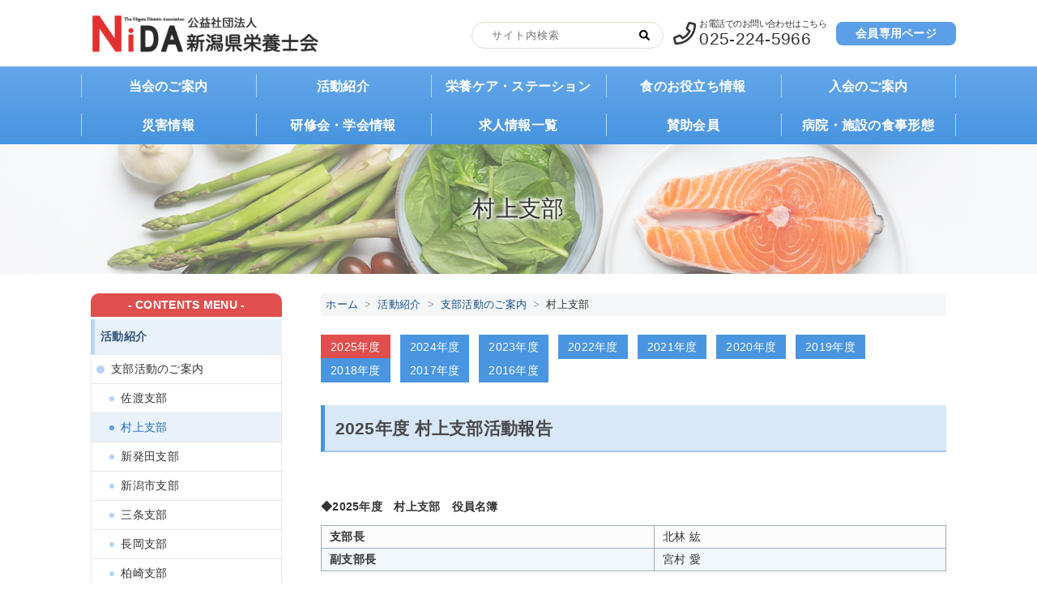

--- FILE ---
content_type: text/html
request_url: http://eiyou-niigata.jp/activity/branch/murakami/
body_size: 108569
content:
<!DOCTYPE html><html lang="ja"><head prefix=""><meta charset="UTF-8"><meta http-equiv="X-UA-Compatible" content="IE=Edge,chrome=1"><meta name="viewport" content="initial-scale=1.0,width=device-width"><title>村上支部 | 新潟県栄養士会</title><link rel="stylesheet" href="/asset/default.css?1.0" media="all"><link rel="stylesheet" href="/asset/medium.css?1.0" media="all and (min-width: 751px)"><link rel="stylesheet" href="/asset/large.css?1.0" media="all and (min-width: 1080px)"><link rel="stylesheet" href="/asset/print.css?1.0" media="print"><style media="all">[data-icon]:after {
            content: '';
            display: inline-block;
            vertical-align: middle;
            line-height: 1;
            width: .8em;
            padding: 0 .2em;
            flex: 0 0 auto;
        }[data-icon="pdf"]:after {content: url([data-uri])}
.dark [data-icon="pdf"]:after {content: url([data-uri])}
[data-icon="image"]:after {content: url([data-uri])}
.dark [data-icon="image"]:after {content: url([data-uri])}
[data-icon="audio"]:after {content: url([data-uri])}
.dark [data-icon="audio"]:after {content: url([data-uri])}
[data-icon="video"]:after {content: url([data-uri])}
.dark [data-icon="video"]:after {content: url([data-uri])}
[data-icon="document"]:after {content: url([data-uri])}
.dark [data-icon="document"]:after {content: url([data-uri])}
[data-icon="spreadsheet"]:after {content: url([data-uri])}
.dark [data-icon="spreadsheet"]:after {content: url([data-uri])}
[data-icon="presentation"]:after {content: url([data-uri])}
.dark [data-icon="presentation"]:after {content: url([data-uri])}
[data-icon="archive"]:after {content: url([data-uri])}
.dark [data-icon="archive"]:after {content: url([data-uri])}
[data-icon="misc"]:after {content: url([data-uri])}
.dark [data-icon="misc"]:after {content: url([data-uri])}
[data-icon="mail"]:after {content: url([data-uri])}
.dark [data-icon="mail"]:after {content: url([data-uri])}
[data-icon="external"]:after {content: url([data-uri])}
.dark [data-icon="external"]:after {content: url([data-uri])}
</style><style media="all">.page .ui-topic-category.category-office,
.page .ui-topic-categories .tab-office .ui-link {
    background-color: rgba(240,98,146, 1);
}

.page .ui-topic-categories .tab-office .ui-link.active,
.page .ui-topic-categories .tab-office .ui-link:hover {
    background-color: rgba(240,98,146, 0.13);
    color: rgba(240,98,146, 1);
    border-color: rgba(240,98,146, 1);
}

.page .ui-topic-categories .tab-office .ui-link.active::before,
.page .ui-topic-categories .tab-office .ui-link:hover::before  {
    border-top-color: rgba(240,98,146, 1);
}

.page .ui-topic-categories .tab-office .ui-link.active::after,
.page .ui-topic-categories .tab-office .ui-link:hover::after  {
    border-top-color: rgba(240,98,146, 1);
}.page .ui-topic-category.category-division,
.page .ui-topic-categories .tab-division .ui-link {
    background-color: rgba(186,104,200, 1);
}

.page .ui-topic-categories .tab-division .ui-link.active,
.page .ui-topic-categories .tab-division .ui-link:hover {
    background-color: rgba(186,104,200, 0.13);
    color: rgba(186,104,200, 1);
    border-color: rgba(186,104,200, 1);
}

.page .ui-topic-categories .tab-division .ui-link.active::before,
.page .ui-topic-categories .tab-division .ui-link:hover::before  {
    border-top-color: rgba(186,104,200, 1);
}

.page .ui-topic-categories .tab-division .ui-link.active::after,
.page .ui-topic-categories .tab-division .ui-link:hover::after  {
    border-top-color: rgba(186,104,200, 1);
}.page .ui-topic-category.category-workshop,
.page .ui-topic-categories .tab-workshop .ui-link {
    background-color: rgba(77,182,172, 1);
}

.page .ui-topic-categories .tab-workshop .ui-link.active,
.page .ui-topic-categories .tab-workshop .ui-link:hover {
    background-color: rgba(77,182,172, 0.13);
    color: rgba(77,182,172, 1);
    border-color: rgba(77,182,172, 1);
}

.page .ui-topic-categories .tab-workshop .ui-link.active::before,
.page .ui-topic-categories .tab-workshop .ui-link:hover::before  {
    border-top-color: rgba(77,182,172, 1);
}

.page .ui-topic-categories .tab-workshop .ui-link.active::after,
.page .ui-topic-categories .tab-workshop .ui-link:hover::after  {
    border-top-color: rgba(77,182,172, 1);
}.page .ui-topic-category.category-f6c2b39b1b66,
.page .ui-topic-categories .tab-f6c2b39b1b66 .ui-link {
    background-color: rgba(255,183,77, 1);
}

.page .ui-topic-categories .tab-f6c2b39b1b66 .ui-link.active,
.page .ui-topic-categories .tab-f6c2b39b1b66 .ui-link:hover {
    background-color: rgba(255,183,77, 0.13);
    color: rgba(255,183,77, 1);
    border-color: rgba(255,183,77, 1);
}

.page .ui-topic-categories .tab-f6c2b39b1b66 .ui-link.active::before,
.page .ui-topic-categories .tab-f6c2b39b1b66 .ui-link:hover::before  {
    border-top-color: rgba(255,183,77, 1);
}

.page .ui-topic-categories .tab-f6c2b39b1b66 .ui-link.active::after,
.page .ui-topic-categories .tab-f6c2b39b1b66 .ui-link:hover::after  {
    border-top-color: rgba(255,183,77, 1);
}.page .ui-topic-category.category-d7da55dea71a,
.page .ui-topic-categories .tab-d7da55dea71a .ui-link {
    background-color: rgba(255,138,101, 1);
}

.page .ui-topic-categories .tab-d7da55dea71a .ui-link.active,
.page .ui-topic-categories .tab-d7da55dea71a .ui-link:hover {
    background-color: rgba(255,138,101, 0.13);
    color: rgba(255,138,101, 1);
    border-color: rgba(255,138,101, 1);
}

.page .ui-topic-categories .tab-d7da55dea71a .ui-link.active::before,
.page .ui-topic-categories .tab-d7da55dea71a .ui-link:hover::before  {
    border-top-color: rgba(255,138,101, 1);
}

.page .ui-topic-categories .tab-d7da55dea71a .ui-link.active::after,
.page .ui-topic-categories .tab-d7da55dea71a .ui-link:hover::after  {
    border-top-color: rgba(255,138,101, 1);
}.page .ui-topic-category.category-other,
.page .ui-topic-categories .tab-other .ui-link {
    background-color: rgba(239,83,80, 1);
}

.page .ui-topic-categories .tab-other .ui-link.active,
.page .ui-topic-categories .tab-other .ui-link:hover {
    background-color: rgba(239,83,80, 0.13);
    color: rgba(239,83,80, 1);
    border-color: rgba(239,83,80, 1);
}

.page .ui-topic-categories .tab-other .ui-link.active::before,
.page .ui-topic-categories .tab-other .ui-link:hover::before  {
    border-top-color: rgba(239,83,80, 1);
}

.page .ui-topic-categories .tab-other .ui-link.active::after,
.page .ui-topic-categories .tab-other .ui-link:hover::after  {
    border-top-color: rgba(239,83,80, 1);
}</style><script>window.app = {"base":"\/","path":"activity\/branch\/murakami"};</script><script src="/asset/jquery.js" defer="1"></script><script src="/asset/scripts.js?1.0" defer="1"></script></head><body class="main"><div id="page-content-activity" class="page page-content page-content-activity "><header class="layout-header"><div class="header-title"><div id="block-header-title" class="block block-header block-header-title "><a href="/" class="ui-link ui-link-site "><div class="title-logo"><img src="/file/images/logo-2.png" alt="公益社団法人新潟県栄養士会" class="ui-image"></div></a></div><div id="block-header-info" class="block block-header block-header-info "><div class="ui-contact"><svg class="icon contact-icon" xmlns="http://www.w3.org/2000/svg" viewBox="0 0 512 512"><path fill="currentColor" d="M476.5 22.9L382.3 1.2c-21.6-5-43.6 6.2-52.3 26.6l-43.5 101.5c-8 18.6-2.6 40.6 13.1 53.4l40 32.7C311 267.8 267.8 311 215.4 339.5l-32.7-40c-12.8-15.7-34.8-21.1-53.4-13.1L27.7 329.9c-20.4 8.7-31.5 30.7-26.6 52.3l21.7 94.2c4.8 20.9 23.2 35.5 44.6 35.5C312.3 512 512 313.7 512 67.5c0-21.4-14.6-39.8-35.5-44.6zM69.3 464l-20.9-90.7 98.2-42.1 55.7 68.1c98.8-46.4 150.6-98 197-197l-68.1-55.7 42.1-98.2L464 69.3C463 286.9 286.9 463 69.3 464z"></path></svg><div class="contact-navi"><div class="contact-message">お電話でのお問い合わせはこちら</div><div class="contact-number">025-224-5966</div></div></div><div class="ui-member ui-member-join"><a class="ui-link ui-link-page " href="/member/">会員専用ページ</a></div><div class="ui-search"><form method="GET" action="https://www.google.co.jp/search" class="ui-form ui-form-sitesearch"><input name="q" value="" class="search-field" placeholder="サイト内検索"><input type="hidden" name="sitesearch" value="http://eiyou-niigata.jp/"><button class="search-button fal fa-search"><svg class="icon search-icon" xmlns="http://www.w3.org/2000/svg" viewBox="0 0 512 512"><path fill="currentColor" d="M505 442.7L405.3 343c-4.5-4.5-10.6-7-17-7H372c27.6-35.3 44-79.7 44-128C416 93.1 322.9 0 208 0S0 93.1 0 208s93.1 208 208 208c48.3 0 92.7-16.4 128-44v16.3c0 6.4 2.5 12.5 7 17l99.7 99.7c9.4 9.4 24.6 9.4 33.9 0l28.3-28.3c9.4-9.4 9.4-24.6.1-34zM208 336c-70.7 0-128-57.2-128-128 0-70.7 57.2-128 128-128 70.7 0 128 57.2 128 128 0 70.7-57.2 128-128 128z"></path></svg></button></form></div></div></div><div class="header-navi"><div id="block-header-menu" class="block block-header block-header-menu "><ul class="ui-menu ui-menu-main "><li class="menu-item menu-item-depth-1 has-children"><div class="menu-item-self  "><a class="ui-link ui-link-page " href="/about/"><svg class="icon menu-icon" xmlns="http://www.w3.org/2000/svg" viewBox="0 0 192 512"><path fill="currentColor" d="M0 384.662V127.338c0-17.818 21.543-26.741 34.142-14.142l128.662 128.662c7.81 7.81 7.81 20.474 0 28.284L34.142 398.804C21.543 411.404 0 402.48 0 384.662z"></path></svg><div>当会のご案内</div></a></div><ul class="ui-menu ui-menu-tree "><li class="menu-item menu-item-depth-2 "><div class="menu-item-self  "><a class="ui-link ui-link-page " href="/about/greeting/"><svg class="icon menu-icon" xmlns="http://www.w3.org/2000/svg" viewBox="0 0 192 512"><path fill="currentColor" d="M0 384.662V127.338c0-17.818 21.543-26.741 34.142-14.142l128.662 128.662c7.81 7.81 7.81 20.474 0 28.284L34.142 398.804C21.543 411.404 0 402.48 0 384.662z"></path></svg><div>会長挨拶</div></a></div></li><li class="menu-item menu-item-depth-2 "><div class="menu-item-self  "><a class="ui-link ui-link-page " href="/about/summary/"><svg class="icon menu-icon" xmlns="http://www.w3.org/2000/svg" viewBox="0 0 192 512"><path fill="currentColor" d="M0 384.662V127.338c0-17.818 21.543-26.741 34.142-14.142l128.662 128.662c7.81 7.81 7.81 20.474 0 28.284L34.142 398.804C21.543 411.404 0 402.48 0 384.662z"></path></svg><div>概要・沿革</div></a></div></li><li class="menu-item menu-item-depth-2 "><div class="menu-item-self  "><a class="ui-link ui-link-page " href="/file/099333bd.pdf" data-icon="pdf"><svg class="icon menu-icon" xmlns="http://www.w3.org/2000/svg" viewBox="0 0 192 512"><path fill="currentColor" d="M0 384.662V127.338c0-17.818 21.543-26.741 34.142-14.142l128.662 128.662c7.81 7.81 7.81 20.474 0 28.284L34.142 398.804C21.543 411.404 0 402.48 0 384.662z"></path></svg><div>組織図</div></a></div></li><li class="menu-item menu-item-depth-2 "><div class="menu-item-self  "><a class="ui-link ui-link-page " href="/about/officer/"><svg class="icon menu-icon" xmlns="http://www.w3.org/2000/svg" viewBox="0 0 192 512"><path fill="currentColor" d="M0 384.662V127.338c0-17.818 21.543-26.741 34.142-14.142l128.662 128.662c7.81 7.81 7.81 20.474 0 28.284L34.142 398.804C21.543 411.404 0 402.48 0 384.662z"></path></svg><div>役員一覧</div></a></div></li><li class="menu-item menu-item-depth-2 "><div class="menu-item-self  "><a class="ui-link ui-link-page " href="/about/ethics/"><svg class="icon menu-icon" xmlns="http://www.w3.org/2000/svg" viewBox="0 0 192 512"><path fill="currentColor" d="M0 384.662V127.338c0-17.818 21.543-26.741 34.142-14.142l128.662 128.662c7.81 7.81 7.81 20.474 0 28.284L34.142 398.804C21.543 411.404 0 402.48 0 384.662z"></path></svg><div>専門職倫理の誓</div></a></div></li><li class="menu-item menu-item-depth-2 "><div class="menu-item-self  "><a class="ui-link ui-link-page " href="/about/public-notice/"><svg class="icon menu-icon" xmlns="http://www.w3.org/2000/svg" viewBox="0 0 192 512"><path fill="currentColor" d="M0 384.662V127.338c0-17.818 21.543-26.741 34.142-14.142l128.662 128.662c7.81 7.81 7.81 20.474 0 28.284L34.142 398.804C21.543 411.404 0 402.48 0 384.662z"></path></svg><div>情報公開</div></a></div></li><li class="menu-item menu-item-depth-2 "><div class="menu-item-self  "><a class="ui-link ui-link-page " href="/about/relationship/"><svg class="icon menu-icon" xmlns="http://www.w3.org/2000/svg" viewBox="0 0 192 512"><path fill="currentColor" d="M0 384.662V127.338c0-17.818 21.543-26.741 34.142-14.142l128.662 128.662c7.81 7.81 7.81 20.474 0 28.284L34.142 398.804C21.543 411.404 0 402.48 0 384.662z"></path></svg><div>関連組織</div></a></div></li></ul></li><li class="menu-item menu-item-depth-1 has-children"><div class="menu-item-self menu-active-trail menu-active-parent "><a class="ui-link ui-link-page active-trail active-parent" href="/activity/"><svg class="icon menu-icon" xmlns="http://www.w3.org/2000/svg" viewBox="0 0 192 512"><path fill="currentColor" d="M0 384.662V127.338c0-17.818 21.543-26.741 34.142-14.142l128.662 128.662c7.81 7.81 7.81 20.474 0 28.284L34.142 398.804C21.543 411.404 0 402.48 0 384.662z"></path></svg><div>活動紹介</div></a></div><ul class="ui-menu ui-menu-tree "><li class="menu-item menu-item-depth-2 has-children"><div class="menu-item-self menu-active-trail menu-active-parent "><a class="ui-link ui-link-page active-trail active-parent" href="/activity/branch/"><svg class="icon menu-icon" xmlns="http://www.w3.org/2000/svg" viewBox="0 0 192 512"><path fill="currentColor" d="M0 384.662V127.338c0-17.818 21.543-26.741 34.142-14.142l128.662 128.662c7.81 7.81 7.81 20.474 0 28.284L34.142 398.804C21.543 411.404 0 402.48 0 384.662z"></path></svg><div>支部活動のご案内</div></a></div><ul class="ui-menu ui-menu-tree "><li class="menu-item menu-item-depth-3 "><div class="menu-item-self  "><a class="ui-link ui-link-page " href="/activity/branch/sado/"><svg class="icon menu-icon" xmlns="http://www.w3.org/2000/svg" viewBox="0 0 192 512"><path fill="currentColor" d="M0 384.662V127.338c0-17.818 21.543-26.741 34.142-14.142l128.662 128.662c7.81 7.81 7.81 20.474 0 28.284L34.142 398.804C21.543 411.404 0 402.48 0 384.662z"></path></svg><div>佐渡支部</div></a></div></li><li class="menu-item menu-item-depth-3 "><div class="menu-item-self menu-active-trail menu-active-current active "><a class="ui-link ui-link-page active-trail active-current active" href="/activity/branch/murakami/"><svg class="icon menu-icon" xmlns="http://www.w3.org/2000/svg" viewBox="0 0 192 512"><path fill="currentColor" d="M0 384.662V127.338c0-17.818 21.543-26.741 34.142-14.142l128.662 128.662c7.81 7.81 7.81 20.474 0 28.284L34.142 398.804C21.543 411.404 0 402.48 0 384.662z"></path></svg><div>村上支部</div></a></div></li><li class="menu-item menu-item-depth-3 "><div class="menu-item-self  "><a class="ui-link ui-link-page " href="/activity/branch/shibata/"><svg class="icon menu-icon" xmlns="http://www.w3.org/2000/svg" viewBox="0 0 192 512"><path fill="currentColor" d="M0 384.662V127.338c0-17.818 21.543-26.741 34.142-14.142l128.662 128.662c7.81 7.81 7.81 20.474 0 28.284L34.142 398.804C21.543 411.404 0 402.48 0 384.662z"></path></svg><div>新発田支部</div></a></div></li><li class="menu-item menu-item-depth-3 "><div class="menu-item-self  "><a class="ui-link ui-link-page " href="/activity/branch/niigata/"><svg class="icon menu-icon" xmlns="http://www.w3.org/2000/svg" viewBox="0 0 192 512"><path fill="currentColor" d="M0 384.662V127.338c0-17.818 21.543-26.741 34.142-14.142l128.662 128.662c7.81 7.81 7.81 20.474 0 28.284L34.142 398.804C21.543 411.404 0 402.48 0 384.662z"></path></svg><div>新潟市支部</div></a></div></li><li class="menu-item menu-item-depth-3 "><div class="menu-item-self  "><a class="ui-link ui-link-page " href="/activity/branch/sanjyo/"><svg class="icon menu-icon" xmlns="http://www.w3.org/2000/svg" viewBox="0 0 192 512"><path fill="currentColor" d="M0 384.662V127.338c0-17.818 21.543-26.741 34.142-14.142l128.662 128.662c7.81 7.81 7.81 20.474 0 28.284L34.142 398.804C21.543 411.404 0 402.48 0 384.662z"></path></svg><div>三条支部</div></a></div></li><li class="menu-item menu-item-depth-3 "><div class="menu-item-self  "><a class="ui-link ui-link-page " href="/activity/branch/nagaoka/"><svg class="icon menu-icon" xmlns="http://www.w3.org/2000/svg" viewBox="0 0 192 512"><path fill="currentColor" d="M0 384.662V127.338c0-17.818 21.543-26.741 34.142-14.142l128.662 128.662c7.81 7.81 7.81 20.474 0 28.284L34.142 398.804C21.543 411.404 0 402.48 0 384.662z"></path></svg><div>長岡支部</div></a></div></li><li class="menu-item menu-item-depth-3 "><div class="menu-item-self  "><a class="ui-link ui-link-page " href="/activity/branch/kashiwazaki/"><svg class="icon menu-icon" xmlns="http://www.w3.org/2000/svg" viewBox="0 0 192 512"><path fill="currentColor" d="M0 384.662V127.338c0-17.818 21.543-26.741 34.142-14.142l128.662 128.662c7.81 7.81 7.81 20.474 0 28.284L34.142 398.804C21.543 411.404 0 402.48 0 384.662z"></path></svg><div>柏崎支部</div></a></div></li><li class="menu-item menu-item-depth-3 "><div class="menu-item-self  "><a class="ui-link ui-link-page " href="/activity/branch/uonuma/"><svg class="icon menu-icon" xmlns="http://www.w3.org/2000/svg" viewBox="0 0 192 512"><path fill="currentColor" d="M0 384.662V127.338c0-17.818 21.543-26.741 34.142-14.142l128.662 128.662c7.81 7.81 7.81 20.474 0 28.284L34.142 398.804C21.543 411.404 0 402.48 0 384.662z"></path></svg><div>魚沼支部</div></a></div></li><li class="menu-item menu-item-depth-3 "><div class="menu-item-self  "><a class="ui-link ui-link-page " href="/activity/branch/tokamachi/"><svg class="icon menu-icon" xmlns="http://www.w3.org/2000/svg" viewBox="0 0 192 512"><path fill="currentColor" d="M0 384.662V127.338c0-17.818 21.543-26.741 34.142-14.142l128.662 128.662c7.81 7.81 7.81 20.474 0 28.284L34.142 398.804C21.543 411.404 0 402.48 0 384.662z"></path></svg><div>十日町支部</div></a></div></li><li class="menu-item menu-item-depth-3 "><div class="menu-item-self  "><a class="ui-link ui-link-page " href="/activity/branch/joetsu/"><svg class="icon menu-icon" xmlns="http://www.w3.org/2000/svg" viewBox="0 0 192 512"><path fill="currentColor" d="M0 384.662V127.338c0-17.818 21.543-26.741 34.142-14.142l128.662 128.662c7.81 7.81 7.81 20.474 0 28.284L34.142 398.804C21.543 411.404 0 402.48 0 384.662z"></path></svg><div>上越支部</div></a></div></li></ul></li><li class="menu-item menu-item-depth-2 has-children"><div class="menu-item-self  "><a class="ui-link ui-link-page " href="/activity/division/"><svg class="icon menu-icon" xmlns="http://www.w3.org/2000/svg" viewBox="0 0 192 512"><path fill="currentColor" d="M0 384.662V127.338c0-17.818 21.543-26.741 34.142-14.142l128.662 128.662c7.81 7.81 7.81 20.474 0 28.284L34.142 398.804C21.543 411.404 0 402.48 0 384.662z"></path></svg><div>職域事業部活動のご案内</div></a></div><ul class="ui-menu ui-menu-tree "><li class="menu-item menu-item-depth-3 "><div class="menu-item-self  "><a class="ui-link ui-link-page " href="/activity/division/edu/"><svg class="icon menu-icon" xmlns="http://www.w3.org/2000/svg" viewBox="0 0 192 512"><path fill="currentColor" d="M0 384.662V127.338c0-17.818 21.543-26.741 34.142-14.142l128.662 128.662c7.81 7.81 7.81 20.474 0 28.284L34.142 398.804C21.543 411.404 0 402.48 0 384.662z"></path></svg><div>学校健康教育</div></a></div></li><li class="menu-item menu-item-depth-3 "><div class="menu-item-self  "><a class="ui-link ui-link-page " href="/activity/division/health/"><svg class="icon menu-icon" xmlns="http://www.w3.org/2000/svg" viewBox="0 0 192 512"><path fill="currentColor" d="M0 384.662V127.338c0-17.818 21.543-26.741 34.142-14.142l128.662 128.662c7.81 7.81 7.81 20.474 0 28.284L34.142 398.804C21.543 411.404 0 402.48 0 384.662z"></path></svg><div>公衆衛生</div></a></div></li><li class="menu-item menu-item-depth-3 "><div class="menu-item-self  "><a class="ui-link ui-link-page " href="/activity/division/research/"><svg class="icon menu-icon" xmlns="http://www.w3.org/2000/svg" viewBox="0 0 192 512"><path fill="currentColor" d="M0 384.662V127.338c0-17.818 21.543-26.741 34.142-14.142l128.662 128.662c7.81 7.81 7.81 20.474 0 28.284L34.142 398.804C21.543 411.404 0 402.48 0 384.662z"></path></svg><div>研究・教育</div></a></div></li><li class="menu-item menu-item-depth-3 "><div class="menu-item-self  "><a class="ui-link ui-link-page " href="/activity/division/worker/"><svg class="icon menu-icon" xmlns="http://www.w3.org/2000/svg" viewBox="0 0 192 512"><path fill="currentColor" d="M0 384.662V127.338c0-17.818 21.543-26.741 34.142-14.142l128.662 128.662c7.81 7.81 7.81 20.474 0 28.284L34.142 398.804C21.543 411.404 0 402.48 0 384.662z"></path></svg><div>勤労者支援</div></a></div></li><li class="menu-item menu-item-depth-3 "><div class="menu-item-self  "><a class="ui-link ui-link-page " href="/activity/division/local/"><svg class="icon menu-icon" xmlns="http://www.w3.org/2000/svg" viewBox="0 0 192 512"><path fill="currentColor" d="M0 384.662V127.338c0-17.818 21.543-26.741 34.142-14.142l128.662 128.662c7.81 7.81 7.81 20.474 0 28.284L34.142 398.804C21.543 411.404 0 402.48 0 384.662z"></path></svg><div>地域活動</div></a></div></li><li class="menu-item menu-item-depth-3 "><div class="menu-item-self  "><a class="ui-link ui-link-page " href="/activity/division/medical/"><svg class="icon menu-icon" xmlns="http://www.w3.org/2000/svg" viewBox="0 0 192 512"><path fill="currentColor" d="M0 384.662V127.338c0-17.818 21.543-26.741 34.142-14.142l128.662 128.662c7.81 7.81 7.81 20.474 0 28.284L34.142 398.804C21.543 411.404 0 402.48 0 384.662z"></path></svg><div>医療</div></a></div></li><li class="menu-item menu-item-depth-3 "><div class="menu-item-self  "><a class="ui-link ui-link-page " href="/activity/division/welfare/"><svg class="icon menu-icon" xmlns="http://www.w3.org/2000/svg" viewBox="0 0 192 512"><path fill="currentColor" d="M0 384.662V127.338c0-17.818 21.543-26.741 34.142-14.142l128.662 128.662c7.81 7.81 7.81 20.474 0 28.284L34.142 398.804C21.543 411.404 0 402.48 0 384.662z"></path></svg><div>福祉</div></a></div></li></ul></li></ul></li><li class="menu-item menu-item-depth-1 has-children"><div class="menu-item-self  "><a class="ui-link ui-link-page " href="/care-station/"><svg class="icon menu-icon" xmlns="http://www.w3.org/2000/svg" viewBox="0 0 192 512"><path fill="currentColor" d="M0 384.662V127.338c0-17.818 21.543-26.741 34.142-14.142l128.662 128.662c7.81 7.81 7.81 20.474 0 28.284L34.142 398.804C21.543 411.404 0 402.48 0 384.662z"></path></svg><div>栄養ケア・ステーション</div></a></div><ul class="ui-menu ui-menu-tree "><li class="menu-item menu-item-depth-2 "><div class="menu-item-self  "><a class="ui-link ui-link-page " href="/care-station/about/"><svg class="icon menu-icon" xmlns="http://www.w3.org/2000/svg" viewBox="0 0 192 512"><path fill="currentColor" d="M0 384.662V127.338c0-17.818 21.543-26.741 34.142-14.142l128.662 128.662c7.81 7.81 7.81 20.474 0 28.284L34.142 398.804C21.543 411.404 0 402.48 0 384.662z"></path></svg><div>栄養ケア・ステーションとは</div></a></div></li><li class="menu-item menu-item-depth-2 "><div class="menu-item-self  "><a class="ui-link ui-link-page " href="/care-station/works/"><svg class="icon menu-icon" xmlns="http://www.w3.org/2000/svg" viewBox="0 0 192 512"><path fill="currentColor" d="M0 384.662V127.338c0-17.818 21.543-26.741 34.142-14.142l128.662 128.662c7.81 7.81 7.81 20.474 0 28.284L34.142 398.804C21.543 411.404 0 402.48 0 384.662z"></path></svg><div>栄養ケア・ステーションの仕組み</div></a></div></li><li class="menu-item menu-item-depth-2 "><div class="menu-item-self  "><a class="ui-link ui-link-page " href="/care-station/services/"><svg class="icon menu-icon" xmlns="http://www.w3.org/2000/svg" viewBox="0 0 192 512"><path fill="currentColor" d="M0 384.662V127.338c0-17.818 21.543-26.741 34.142-14.142l128.662 128.662c7.81 7.81 7.81 20.474 0 28.284L34.142 398.804C21.543 411.404 0 402.48 0 384.662z"></path></svg><div>サービス内容</div></a></div></li><li class="menu-item menu-item-depth-2 "><div class="menu-item-self  "><a class="ui-link ui-link-page " href="/file/480e89de.pdf" data-icon="pdf"><svg class="icon menu-icon" xmlns="http://www.w3.org/2000/svg" viewBox="0 0 192 512"><path fill="currentColor" d="M0 384.662V127.338c0-17.818 21.543-26.741 34.142-14.142l128.662 128.662c7.81 7.81 7.81 20.474 0 28.284L34.142 398.804C21.543 411.404 0 402.48 0 384.662z"></path></svg><div>料金表</div></a></div></li><li class="menu-item menu-item-depth-2 "><div class="menu-item-self  "><a class="ui-link ui-link-page " href="/care-station/request/"><svg class="icon menu-icon" xmlns="http://www.w3.org/2000/svg" viewBox="0 0 192 512"><path fill="currentColor" d="M0 384.662V127.338c0-17.818 21.543-26.741 34.142-14.142l128.662 128.662c7.81 7.81 7.81 20.474 0 28.284L34.142 398.804C21.543 411.404 0 402.48 0 384.662z"></path></svg><div>業務の依頼方法</div></a></div></li><li class="menu-item menu-item-depth-2 "><div class="menu-item-self  "><a class="ui-link ui-link-page " href="/care-station/privacy/"><svg class="icon menu-icon" xmlns="http://www.w3.org/2000/svg" viewBox="0 0 192 512"><path fill="currentColor" d="M0 384.662V127.338c0-17.818 21.543-26.741 34.142-14.142l128.662 128.662c7.81 7.81 7.81 20.474 0 28.284L34.142 398.804C21.543 411.404 0 402.48 0 384.662z"></path></svg><div>個人情報に関する方針</div></a></div></li><li class="menu-item menu-item-depth-2 "><div class="menu-item-self  "><a class="ui-link ui-link-page " href="/care-station/visiting-support/"><svg class="icon menu-icon" xmlns="http://www.w3.org/2000/svg" viewBox="0 0 192 512"><path fill="currentColor" d="M0 384.662V127.338c0-17.818 21.543-26.741 34.142-14.142l128.662 128.662c7.81 7.81 7.81 20.474 0 28.284L34.142 398.804C21.543 411.404 0 402.48 0 384.662z"></path></svg><div>訪問による食支援</div></a></div></li><li class="menu-item menu-item-depth-2 "><div class="menu-item-self  "><a class="ui-link ui-link-page " href="/care-station/report/"><svg class="icon menu-icon" xmlns="http://www.w3.org/2000/svg" viewBox="0 0 192 512"><path fill="currentColor" d="M0 384.662V127.338c0-17.818 21.543-26.741 34.142-14.142l128.662 128.662c7.81 7.81 7.81 20.474 0 28.284L34.142 398.804C21.543 411.404 0 402.48 0 384.662z"></path></svg><div>実施報告書(在宅事業）</div></a></div></li><li class="menu-item menu-item-depth-2 "><div class="menu-item-self  "><a class="ui-link ui-link-page " href="/care-station/235b174fe752/"><svg class="icon menu-icon" xmlns="http://www.w3.org/2000/svg" viewBox="0 0 192 512"><path fill="currentColor" d="M0 384.662V127.338c0-17.818 21.543-26.741 34.142-14.142l128.662 128.662c7.81 7.81 7.81 20.474 0 28.284L34.142 398.804C21.543 411.404 0 402.48 0 384.662z"></path></svg><div>実施報告書（フレイル）</div></a></div></li></ul></li><li class="menu-item menu-item-depth-1 has-children"><div class="menu-item-self  "><a class="ui-link ui-link-page " href="/recipe/"><svg class="icon menu-icon" xmlns="http://www.w3.org/2000/svg" viewBox="0 0 192 512"><path fill="currentColor" d="M0 384.662V127.338c0-17.818 21.543-26.741 34.142-14.142l128.662 128.662c7.81 7.81 7.81 20.474 0 28.284L34.142 398.804C21.543 411.404 0 402.48 0 384.662z"></path></svg><div>食のお役立ち情報</div></a></div><ul class="ui-menu ui-menu-tree "><li class="menu-item menu-item-depth-2 "><div class="menu-item-self  "><a class="ui-link ui-link-page " href="/recipe/foods/"><svg class="icon menu-icon" xmlns="http://www.w3.org/2000/svg" viewBox="0 0 192 512"><path fill="currentColor" d="M0 384.662V127.338c0-17.818 21.543-26.741 34.142-14.142l128.662 128.662c7.81 7.81 7.81 20.474 0 28.284L34.142 398.804C21.543 411.404 0 402.48 0 384.662z"></path></svg><div>食と健康に関する情報</div></a></div></li><li class="menu-item menu-item-depth-2 "><div class="menu-item-self  "><a class="ui-link ui-link-page " href="/recipe/facility/"><svg class="icon menu-icon" xmlns="http://www.w3.org/2000/svg" viewBox="0 0 192 512"><path fill="currentColor" d="M0 384.662V127.338c0-17.818 21.543-26.741 34.142-14.142l128.662 128.662c7.81 7.81 7.81 20.474 0 28.284L34.142 398.804C21.543 411.404 0 402.48 0 384.662z"></path></svg><div>病院・施設の給食</div></a></div></li><li class="menu-item menu-item-depth-2 "><div class="menu-item-self  "><a class="ui-link ui-link-page " href="/recipe/healthy/"><svg class="icon menu-icon" xmlns="http://www.w3.org/2000/svg" viewBox="0 0 192 512"><path fill="currentColor" d="M0 384.662V127.338c0-17.818 21.543-26.741 34.142-14.142l128.662 128.662c7.81 7.81 7.81 20.474 0 28.284L34.142 398.804C21.543 411.404 0 402.48 0 384.662z"></path></svg><div>食のお役立ちレシピ</div></a></div></li><li class="menu-item menu-item-depth-2 "><div class="menu-item-self  "><a class="ui-link ui-link-page " href="/recipe/home/"><svg class="icon menu-icon" xmlns="http://www.w3.org/2000/svg" viewBox="0 0 192 512"><path fill="currentColor" d="M0 384.662V127.338c0-17.818 21.543-26.741 34.142-14.142l128.662 128.662c7.81 7.81 7.81 20.474 0 28.284L34.142 398.804C21.543 411.404 0 402.48 0 384.662z"></path></svg><div>在宅向け簡単レシピ</div></a></div></li><li class="menu-item menu-item-depth-2 "><div class="menu-item-self  "><a class="ui-link ui-link-page " href="/recipe/f2e93a9099b0/"><svg class="icon menu-icon" xmlns="http://www.w3.org/2000/svg" viewBox="0 0 192 512"><path fill="currentColor" d="M0 384.662V127.338c0-17.818 21.543-26.741 34.142-14.142l128.662 128.662c7.81 7.81 7.81 20.474 0 28.284L34.142 398.804C21.543 411.404 0 402.48 0 384.662z"></path></svg><div>栄養情報提供書2024</div></a></div></li></ul></li><li class="menu-item menu-item-depth-1 "><div class="menu-item-self  "><a class="ui-link ui-link-page " href="/enroll/"><svg class="icon menu-icon" xmlns="http://www.w3.org/2000/svg" viewBox="0 0 192 512"><path fill="currentColor" d="M0 384.662V127.338c0-17.818 21.543-26.741 34.142-14.142l128.662 128.662c7.81 7.81 7.81 20.474 0 28.284L34.142 398.804C21.543 411.404 0 402.48 0 384.662z"></path></svg><div>入会のご案内</div></a></div></li><li class="menu-item menu-item-depth-1 "><div class="menu-item-self  "><a class="ui-link ui-link-page " href="/disaster/"><svg class="icon menu-icon" xmlns="http://www.w3.org/2000/svg" viewBox="0 0 192 512"><path fill="currentColor" d="M0 384.662V127.338c0-17.818 21.543-26.741 34.142-14.142l128.662 128.662c7.81 7.81 7.81 20.474 0 28.284L34.142 398.804C21.543 411.404 0 402.48 0 384.662z"></path></svg><div>災害情報</div></a></div></li><li class="menu-item menu-item-depth-1 has-children"><div class="menu-item-self  "><a class="ui-link ui-link-page " href="/training/"><svg class="icon menu-icon" xmlns="http://www.w3.org/2000/svg" viewBox="0 0 192 512"><path fill="currentColor" d="M0 384.662V127.338c0-17.818 21.543-26.741 34.142-14.142l128.662 128.662c7.81 7.81 7.81 20.474 0 28.284L34.142 398.804C21.543 411.404 0 402.48 0 384.662z"></path></svg><div>研修会・学会情報</div></a></div><ul class="ui-menu ui-menu-tree "><li class="menu-item menu-item-depth-2 "><div class="menu-item-self  "><a class="ui-link ui-link-page " href="/training/5d6186d84f4b/"><svg class="icon menu-icon" xmlns="http://www.w3.org/2000/svg" viewBox="0 0 192 512"><path fill="currentColor" d="M0 384.662V127.338c0-17.818 21.543-26.741 34.142-14.142l128.662 128.662c7.81 7.81 7.81 20.474 0 28.284L34.142 398.804C21.543 411.404 0 402.48 0 384.662z"></path></svg><div>その他の研修会</div></a></div></li><li class="menu-item menu-item-depth-2 "><div class="menu-item-self  "><a class="ui-link ui-link-page " href="/training/ff972d8c1f1c/"><svg class="icon menu-icon" xmlns="http://www.w3.org/2000/svg" viewBox="0 0 192 512"><path fill="currentColor" d="M0 384.662V127.338c0-17.818 21.543-26.741 34.142-14.142l128.662 128.662c7.81 7.81 7.81 20.474 0 28.284L34.142 398.804C21.543 411.404 0 402.48 0 384.662z"></path></svg><div>2025年度 生涯教育研修会</div></a></div></li><li class="menu-item menu-item-depth-2 "><div class="menu-item-self  "><a class="ui-link ui-link-page " href="/training/296c9acb710b/"><svg class="icon menu-icon" xmlns="http://www.w3.org/2000/svg" viewBox="0 0 192 512"><path fill="currentColor" d="M0 384.662V127.338c0-17.818 21.543-26.741 34.142-14.142l128.662 128.662c7.81 7.81 7.81 20.474 0 28.284L34.142 398.804C21.543 411.404 0 402.48 0 384.662z"></path></svg><div>2024年度 生涯教育研修会</div></a></div></li><li class="menu-item menu-item-depth-2 "><div class="menu-item-self  "><a class="ui-link ui-link-page " href="/topics/f6c2b39b1b66/f008b50a9028/"><svg class="icon menu-icon" xmlns="http://www.w3.org/2000/svg" viewBox="0 0 192 512"><path fill="currentColor" d="M0 384.662V127.338c0-17.818 21.543-26.741 34.142-14.142l128.662 128.662c7.81 7.81 7.81 20.474 0 28.284L34.142 398.804C21.543 411.404 0 402.48 0 384.662z"></path></svg><div>CSセミナー</div></a></div></li><li class="menu-item menu-item-depth-2 "><div class="menu-item-self  "><a class="ui-link ui-link-page " href="/training/ddcde8d52f2d/"><svg class="icon menu-icon" xmlns="http://www.w3.org/2000/svg" viewBox="0 0 192 512"><path fill="currentColor" d="M0 384.662V127.338c0-17.818 21.543-26.741 34.142-14.142l128.662 128.662c7.81 7.81 7.81 20.474 0 28.284L34.142 398.804C21.543 411.404 0 402.48 0 384.662z"></path></svg><div>TNT-Geriatric for Dietitian eラーニングについて【新潟県】</div></a></div></li><li class="menu-item menu-item-depth-2 "><div class="menu-item-self  "><a class="ui-link ui-link-page " href="/file/548ee030.pdf" data-icon="pdf"><svg class="icon menu-icon" xmlns="http://www.w3.org/2000/svg" viewBox="0 0 192 512"><path fill="currentColor" d="M0 384.662V127.338c0-17.818 21.543-26.741 34.142-14.142l128.662 128.662c7.81 7.81 7.81 20.474 0 28.284L34.142 398.804C21.543 411.404 0 402.48 0 384.662z"></path></svg><div>新潟栄養･食生活学会 年次別学術集会・特別講演会一覧</div></a></div></li><li class="menu-item menu-item-depth-2 "><div class="menu-item-self  "><a class="ui-link ui-link-page " href="/training/jornal/"><svg class="icon menu-icon" xmlns="http://www.w3.org/2000/svg" viewBox="0 0 192 512"><path fill="currentColor" d="M0 384.662V127.338c0-17.818 21.543-26.741 34.142-14.142l128.662 128.662c7.81 7.81 7.81 20.474 0 28.284L34.142 398.804C21.543 411.404 0 402.48 0 384.662z"></path></svg><div>新潟栄養･食生活学会（2023.03閉会）</div></a></div></li><li class="menu-item menu-item-depth-2 "><div class="menu-item-self  "><a class="ui-link ui-link-page " href="/file/27cbc3e7.pdf" data-icon="pdf"><svg class="icon menu-icon" xmlns="http://www.w3.org/2000/svg" viewBox="0 0 192 512"><path fill="currentColor" d="M0 384.662V127.338c0-17.818 21.543-26.741 34.142-14.142l128.662 128.662c7.81 7.81 7.81 20.474 0 28.284L34.142 398.804C21.543 411.404 0 402.48 0 384.662z"></path></svg><div>公開講演『栄養と食生活講演会』</div></a></div></li></ul></li><li class="menu-item menu-item-depth-1 "><div class="menu-item-self  "><a class="ui-link ui-link-page " href="/05f27921a92e/"><svg class="icon menu-icon" xmlns="http://www.w3.org/2000/svg" viewBox="0 0 192 512"><path fill="currentColor" d="M0 384.662V127.338c0-17.818 21.543-26.741 34.142-14.142l128.662 128.662c7.81 7.81 7.81 20.474 0 28.284L34.142 398.804C21.543 411.404 0 402.48 0 384.662z"></path></svg><div>求人情報一覧</div></a></div></li><li class="menu-item menu-item-depth-1 has-children"><div class="menu-item-self  "><a class="ui-link ui-link-page " href="/202005131342333ac053/"><svg class="icon menu-icon" xmlns="http://www.w3.org/2000/svg" viewBox="0 0 192 512"><path fill="currentColor" d="M0 384.662V127.338c0-17.818 21.543-26.741 34.142-14.142l128.662 128.662c7.81 7.81 7.81 20.474 0 28.284L34.142 398.804C21.543 411.404 0 402.48 0 384.662z"></path></svg><div>賛助会員</div></a></div><ul class="ui-menu ui-menu-tree "><li class="menu-item menu-item-depth-2 "><div class="menu-item-self  "><a class="ui-link ui-link-page " href="/topics/division/"><svg class="icon menu-icon" xmlns="http://www.w3.org/2000/svg" viewBox="0 0 192 512"><path fill="currentColor" d="M0 384.662V127.338c0-17.818 21.543-26.741 34.142-14.142l128.662 128.662c7.81 7.81 7.81 20.474 0 28.284L34.142 398.804C21.543 411.404 0 402.48 0 384.662z"></path></svg><div>賛助会員様からのおしらせ</div></a></div></li><li class="menu-item menu-item-depth-2 "><div class="menu-item-self  "><a class="ui-link ui-link-page " href="/202005131342333ac053/e220225ee48c/"><svg class="icon menu-icon" xmlns="http://www.w3.org/2000/svg" viewBox="0 0 192 512"><path fill="currentColor" d="M0 384.662V127.338c0-17.818 21.543-26.741 34.142-14.142l128.662 128.662c7.81 7.81 7.81 20.474 0 28.284L34.142 398.804C21.543 411.404 0 402.48 0 384.662z"></path></svg><div>賛助会員様のご案内</div></a></div></li><li class="menu-item menu-item-depth-2 "><div class="menu-item-self  "><a class="ui-link ui-link-page " href="/file/2e0fdf50.pdf" data-icon="pdf"><svg class="icon menu-icon" xmlns="http://www.w3.org/2000/svg" viewBox="0 0 192 512"><path fill="currentColor" d="M0 384.662V127.338c0-17.818 21.543-26.741 34.142-14.142l128.662 128.662c7.81 7.81 7.81 20.474 0 28.284L34.142 398.804C21.543 411.404 0 402.48 0 384.662z"></path></svg><div>賛助会員様 名簿</div></a></div></li></ul></li><li class="menu-item menu-item-depth-1 "><div class="menu-item-self  "><a class="ui-link ui-link-page " href="https://niigata-shokukeitai.com/" rel="noopener noreferrer" target="_blank" data-icon="external"><svg class="icon menu-icon" xmlns="http://www.w3.org/2000/svg" viewBox="0 0 192 512"><path fill="currentColor" d="M0 384.662V127.338c0-17.818 21.543-26.741 34.142-14.142l128.662 128.662c7.81 7.81 7.81 20.474 0 28.284L34.142 398.804C21.543 411.404 0 402.48 0 384.662z"></path></svg><div>病院・施設の食事形態</div></a></div></li><li class="menu-item menu-item-depth-1 has-children"></li></ul></div></div></header><div class="layout-main_before"><div id="block-title" class="block block-title "><h1 class="ui-title ui-title-page">村上支部</h1><div class="ui-cover " style="background-image: url(/file/images/57985186.jpg)"></div></div></div><div class="layout-wrap"><div class="layout-main"><div id="block-page-breadcrumb" class="block block-page block-page-breadcrumb "><div class="ui-content ui-content-breadcrumb"><div class="breadcrumb-item breadcrumb-item-home"><a href="/" class="ui-link ">ホーム</a></div><div class="breadcrumb-item"><a class="ui-link ui-link-page active-trail active-parent" href="/activity/">活動紹介</a></div><div class="breadcrumb-item"><a class="ui-link ui-link-page active-trail active-parent" href="/activity/branch/">支部活動のご案内</a></div><div class="breadcrumb-item breadcrumb-item-current">村上支部</div></div></div><div id="block-content-activity" class="block block-content block-content-activity "><div class="editor editor-content"><ul class="ui-menu ui-menu-flat "><li class="menu-item "><a class="ui-link ui-link-page active-trail active-current active" href="/activity/branch/murakami/f8aab63867bb/">2025年度</a></li><li class="menu-item "><a class="ui-link ui-link-page " href="/activity/branch/murakami/4e57c3fb1c71/">2024年度</a></li><li class="menu-item "><a class="ui-link ui-link-page " href="/activity/branch/murakami/2adb74643192/">2023年度</a></li><li class="menu-item "><a class="ui-link ui-link-page " href="/activity/branch/murakami/c8f20e004b28/">2022年度</a></li><li class="menu-item "><a class="ui-link ui-link-page " href="/activity/branch/murakami/55b7306aab58/">2021年度</a></li><li class="menu-item "><a class="ui-link ui-link-page " href="/activity/branch/murakami/94c4504e2dcd/">2020年度</a></li><li class="menu-item "><a class="ui-link ui-link-page " href="/activity/branch/murakami/7e456eecc68f/">2019年度</a></li><li class="menu-item "><a class="ui-link ui-link-page " href="/activity/branch/murakami/62e83a122513/">2018年度</a></li><li class="menu-item "><a class="ui-link ui-link-page " href="/activity/branch/murakami/f06ac42e47d3/">2017年度</a></li><li class="menu-item "><a class="ui-link ui-link-page " href="/activity/branch/murakami/52665ff2898e/">2016年度</a></li></ul><div class="editor editor-content editor-content-view"><h2>2025年度 村上支部活動報告</h2>
<h5></h5>
<h2></h2>
<h5></h5>
<p><br></p>
<p><strong>◆2025</strong><strong>年度　村上支部　役員名簿　<span></span></strong>
  </p>
<table>  <tbody><tr>   <td>   <p><strong>支部長<span></span></strong>
      </p></td><td>   <p>北林 紘<span></span>
     </p></td></tr>  <tr>   <td>   <p><strong>副支部長<span></span></strong>
      </p></td><td>   <p>宮村 愛<span></span>
     </p></td></tr> </tbody></table>
<p>&nbsp;　</p>
<p><strong>【公益1</strong><strong>】<span></span></strong>
  </p>
<ul><li><strong>こども食堂（主催：新潟県栄養士会村上支部）<span></span></strong>
  </li></ul>
<table>  <tbody><tr>   <td>   <p><strong>日時<span></span></strong>
      </p></td><td>   <p>7月30日（水）<span></span>
     </p></td></tr>  <tr>   <td>   <p><strong>会場<span></span></strong>
      </p></td><td>   <p>山辺里学童保育所<span></span>
     </p></td></tr>  <tr>   <td>   <p><strong>内容<span></span></strong>
      </p></td><td>   <p>村上地域に在住する児童を対象に食育活動を行う<span></span>
     </p></td></tr>  <tr>   <td>   <p><strong>報告書</strong><br></p></td><td><a href="/file/100a211c.pdf" data-icon="pdf" title="山辺里学童_こども食堂報告書.pdf" data-src-size="6828591" data-src="file-75f4b049977f740cd599e81983a">報告書</a></td></tr> </tbody></table>
<p><br></p>
<ul><li><strong>村上・岩船の医療を考えるフォーラム（主催：村上・岩船地域医療懇談会）<span></span></strong>
  </li></ul>
<table>  <tbody><tr>   <td>   <p><strong>日時<span></span></strong>
      </p></td><td>   <p>9月　6日（土）<span></span>
     </p></td></tr>  <tr>   <td>   <p><strong>会場<span></span></strong>
      </p></td><td>   <p>村上市総合文化会館<span></span>
     </p></td></tr>  <tr>   <td>   <p><strong>内容<span></span></strong>
      </p></td><td>   <p>栄養士会ブースを設置し、新潟県栄養士会村上支部のPRと生活習慣病予防についての啓発活動を行う<span></span>
     </p></td></tr>  <tr>   <td>   <p><strong>報告書<span></span></strong>
      </p></td><td>   <p><a href="/file/7b039dcb.pdf" data-icon="pdf" title="報告書_20250906_医療フォーラム.pdf" data-src-size="4347035" data-src="file-2153b0607ad5aeb398d9ea15896">報告書</a></p></td></tr> </tbody></table>
<p>&nbsp;
</p>
<p>　</p>
<ul><li><strong>ふくしマーケット（主催：村上市社会福祉協議会）</strong></li></ul>
<table>  <tbody><tr>   <td>   <p><strong>日時<span></span></strong>
      </p></td><td>   <p>9月27日（土）<span></span>
     </p></td></tr>  <tr>   <td>   <p><strong>会場<span></span></strong>
      </p></td><td>   <p>神林農村環境改善センター<span></span>
     </p></td></tr>  <tr>   <td>   <p><strong>内容<span></span></strong>
      </p></td><td>   <p>栄養士会ブースを設置し、村上地域の社会福祉団体および住民に新潟県栄養士会村上支部のPRと住民への食生活改善と生活習慣病予防の啓発活動を行う<span></span>
     </p></td></tr>  <tr>   <td>   <p><strong>報告書<span></span></strong>
      </p></td><td>   <p><a href="/file/9e225395.pdf" data-icon="pdf" title="報告書_20250927_ふくしマーケット.pdf" data-src-size="4954837" data-src="file-6b3909c0cb0f11dc7daeb6a7436">報告書</a></p></td></tr> </tbody></table>
<p><br></p>
<ul><li><strong>村上食育フェア（主催：村上市）<span></span></strong>
  </li></ul>
<table>  <tbody><tr>   <td>   <p><strong>日時<span></span></strong>
      </p></td><td>   <p>10月4日（土）<span></span>
     </p></td></tr>  <tr>   <td>   <p><strong>会場<span></span></strong>
      </p></td><td>   <p>村上市生涯学習推進センター<span></span>
     </p></td></tr>  <tr>   <td>   <p><strong>内容<span></span></strong>
      </p></td><td>   <p>栄養士会ブースを設置し、村上市民が食事や栄養について考える機会を提供する<span></span>
     </p></td></tr>  <tr>   <td>   <p><strong>報告書<span></span></strong>
      </p></td><td>   <p>&nbsp;<a href="/file/b31cf2e6.pdf" data-icon="pdf" data-src="file-7333bf978e82ce2f86c916f5244" title="公民館まつり_報告書.pdf" data-src-size="6053121">報告書</a></p></td></tr> </tbody></table>
<p>&nbsp;
  </p>
<p>&nbsp;　</p>
<ul><li><strong>ふれあい健康福祉フェア（主催：関川村）<span></span></strong>
  </li></ul>
<table>  <tbody><tr>   <td>   <p><strong>日時<span></span></strong>
      </p></td><td>   <p>3月頃<span></span>
     </p></td></tr>  <tr>   <td>   <p><strong>会場<span></span></strong>
      </p></td><td>   <p>関川村公民館<span></span>
     </p></td></tr>  <tr>   <td>   <p><strong>内容<span></span></strong>
      </p></td><td>   <p>栄養士会ブースを設置し、関川村住民への食生活改善と生活習慣病予防の啓発活動を行う<span></span>
     </p></td></tr>  <tr>   <td>   <p><strong>報告書<span></span></strong>
      </p></td><td>   <p>&nbsp;
     </p></td></tr> </tbody></table>
<p>&nbsp;　</p>
<p>　</p>
<p>　</p>
<p><strong>【公益2</strong><strong>】<span></span></strong>
  </p>
<ul><li><strong>新潟県栄養士会村上支部総会および交流会（主催：新潟県栄養士会村上支部）<span></span></strong>
  </li></ul>
<table>  <tbody><tr>   <td>   <p><strong>日時<span></span></strong>
      </p></td><td>   <p>6月21日（土）<span></span>
     </p></td></tr>  <tr>   <td>   <p><strong>会場<span></span></strong>
      </p></td><td>   <p>村上市生涯学習推進センター<span></span>
     </p></td></tr>  <tr>   <td>   <p><strong>内容<span></span></strong>
      </p></td><td>   <p>村上支部の活動の報告・検討と支部会員の交流<span></span>
     </p></td></tr>  <tr>   <td>   <p><strong>報告書<span></span></strong>
      </p></td><td>   <p><a href="/file/c0a70267.pdf" data-icon="pdf" title="村上支部事業報告_交流会総会.pdf" data-src-size="2008460" data-src="file-37782e62de4170eb9e947a12c19">報告書</a></p></td></tr> </tbody></table>
<p>&nbsp;
</p>
<p>　</p></div></div></div></div><div class="layout-side"><div id="block-menu-local" class="block block-menu block-menu-local "><h2 class="ui-title">- CONTENTS MENU -</h2><div class="menu-base"><a class="ui-link ui-link-page active-trail active-parent" href="/activity/">活動紹介</a></div><ul class="ui-menu ui-menu-tree "><li class="menu-item menu-item-depth-1 has-children"><div class="menu-item-self menu-active-trail menu-active-parent "><a class="ui-link ui-link-page active-trail active-parent" href="/activity/branch/">支部活動のご案内</a></div><ul class="ui-menu ui-menu-tree "><li class="menu-item menu-item-depth-2 "><div class="menu-item-self  "><a class="ui-link ui-link-page " href="/activity/branch/sado/">佐渡支部</a></div></li><li class="menu-item menu-item-depth-2 "><div class="menu-item-self menu-active-trail menu-active-current active "><a class="ui-link ui-link-page active-trail active-current active" href="/activity/branch/murakami/">村上支部</a></div></li><li class="menu-item menu-item-depth-2 "><div class="menu-item-self  "><a class="ui-link ui-link-page " href="/activity/branch/shibata/">新発田支部</a></div></li><li class="menu-item menu-item-depth-2 "><div class="menu-item-self  "><a class="ui-link ui-link-page " href="/activity/branch/niigata/">新潟市支部</a></div></li><li class="menu-item menu-item-depth-2 "><div class="menu-item-self  "><a class="ui-link ui-link-page " href="/activity/branch/sanjyo/">三条支部</a></div></li><li class="menu-item menu-item-depth-2 "><div class="menu-item-self  "><a class="ui-link ui-link-page " href="/activity/branch/nagaoka/">長岡支部</a></div></li><li class="menu-item menu-item-depth-2 "><div class="menu-item-self  "><a class="ui-link ui-link-page " href="/activity/branch/kashiwazaki/">柏崎支部</a></div></li><li class="menu-item menu-item-depth-2 "><div class="menu-item-self  "><a class="ui-link ui-link-page " href="/activity/branch/uonuma/">魚沼支部</a></div></li><li class="menu-item menu-item-depth-2 "><div class="menu-item-self  "><a class="ui-link ui-link-page " href="/activity/branch/tokamachi/">十日町支部</a></div></li><li class="menu-item menu-item-depth-2 "><div class="menu-item-self  "><a class="ui-link ui-link-page " href="/activity/branch/joetsu/">上越支部</a></div></li></ul></li><li class="menu-item menu-item-depth-1 has-children"><div class="menu-item-self  "><a class="ui-link ui-link-page " href="/activity/division/">職域事業部活動のご案内</a></div><ul class="ui-menu ui-menu-tree "><li class="menu-item menu-item-depth-2 "><div class="menu-item-self  "><a class="ui-link ui-link-page " href="/activity/division/edu/">学校健康教育</a></div></li><li class="menu-item menu-item-depth-2 "><div class="menu-item-self  "><a class="ui-link ui-link-page " href="/activity/division/health/">公衆衛生</a></div></li><li class="menu-item menu-item-depth-2 "><div class="menu-item-self  "><a class="ui-link ui-link-page " href="/activity/division/research/">研究・教育</a></div></li><li class="menu-item menu-item-depth-2 "><div class="menu-item-self  "><a class="ui-link ui-link-page " href="/activity/division/worker/">勤労者支援</a></div></li><li class="menu-item menu-item-depth-2 "><div class="menu-item-self  "><a class="ui-link ui-link-page " href="/activity/division/local/">地域活動</a></div></li><li class="menu-item menu-item-depth-2 "><div class="menu-item-self  "><a class="ui-link ui-link-page " href="/activity/division/medical/">医療</a></div></li><li class="menu-item menu-item-depth-2 "><div class="menu-item-self  "><a class="ui-link ui-link-page " href="/activity/division/welfare/">福祉</a></div></li></ul></li></ul></div></div></div><footer class="layout-footer"><div id="block-footer-sitemap" class="block block-footer block-footer-sitemap "><ul class="ui-menu ui-menu-main "><li class="menu-item menu-item-depth-1 has-children"><div class="menu-item-self  "><a class="ui-link ui-link-page " href="/about/"><svg class="icon menu-icon" xmlns="http://www.w3.org/2000/svg" viewBox="0 0 192 512"><path fill="currentColor" d="M0 384.662V127.338c0-17.818 21.543-26.741 34.142-14.142l128.662 128.662c7.81 7.81 7.81 20.474 0 28.284L34.142 398.804C21.543 411.404 0 402.48 0 384.662z"></path></svg><div>当会のご案内</div></a></div><ul class="ui-menu ui-menu-tree "><li class="menu-item menu-item-depth-2 "><div class="menu-item-self  "><a class="ui-link ui-link-page " href="/about/greeting/"><svg class="icon menu-icon" xmlns="http://www.w3.org/2000/svg" viewBox="0 0 192 512"><path fill="currentColor" d="M0 384.662V127.338c0-17.818 21.543-26.741 34.142-14.142l128.662 128.662c7.81 7.81 7.81 20.474 0 28.284L34.142 398.804C21.543 411.404 0 402.48 0 384.662z"></path></svg><div>会長挨拶</div></a></div></li><li class="menu-item menu-item-depth-2 "><div class="menu-item-self  "><a class="ui-link ui-link-page " href="/about/summary/"><svg class="icon menu-icon" xmlns="http://www.w3.org/2000/svg" viewBox="0 0 192 512"><path fill="currentColor" d="M0 384.662V127.338c0-17.818 21.543-26.741 34.142-14.142l128.662 128.662c7.81 7.81 7.81 20.474 0 28.284L34.142 398.804C21.543 411.404 0 402.48 0 384.662z"></path></svg><div>概要・沿革</div></a></div></li><li class="menu-item menu-item-depth-2 "><div class="menu-item-self  "><a class="ui-link ui-link-page " href="/file/099333bd.pdf" data-icon="pdf"><svg class="icon menu-icon" xmlns="http://www.w3.org/2000/svg" viewBox="0 0 192 512"><path fill="currentColor" d="M0 384.662V127.338c0-17.818 21.543-26.741 34.142-14.142l128.662 128.662c7.81 7.81 7.81 20.474 0 28.284L34.142 398.804C21.543 411.404 0 402.48 0 384.662z"></path></svg><div>組織図</div></a></div></li><li class="menu-item menu-item-depth-2 "><div class="menu-item-self  "><a class="ui-link ui-link-page " href="/about/officer/"><svg class="icon menu-icon" xmlns="http://www.w3.org/2000/svg" viewBox="0 0 192 512"><path fill="currentColor" d="M0 384.662V127.338c0-17.818 21.543-26.741 34.142-14.142l128.662 128.662c7.81 7.81 7.81 20.474 0 28.284L34.142 398.804C21.543 411.404 0 402.48 0 384.662z"></path></svg><div>役員一覧</div></a></div></li><li class="menu-item menu-item-depth-2 "><div class="menu-item-self  "><a class="ui-link ui-link-page " href="/about/ethics/"><svg class="icon menu-icon" xmlns="http://www.w3.org/2000/svg" viewBox="0 0 192 512"><path fill="currentColor" d="M0 384.662V127.338c0-17.818 21.543-26.741 34.142-14.142l128.662 128.662c7.81 7.81 7.81 20.474 0 28.284L34.142 398.804C21.543 411.404 0 402.48 0 384.662z"></path></svg><div>専門職倫理の誓</div></a></div></li><li class="menu-item menu-item-depth-2 "><div class="menu-item-self  "><a class="ui-link ui-link-page " href="/about/public-notice/"><svg class="icon menu-icon" xmlns="http://www.w3.org/2000/svg" viewBox="0 0 192 512"><path fill="currentColor" d="M0 384.662V127.338c0-17.818 21.543-26.741 34.142-14.142l128.662 128.662c7.81 7.81 7.81 20.474 0 28.284L34.142 398.804C21.543 411.404 0 402.48 0 384.662z"></path></svg><div>情報公開</div></a></div></li><li class="menu-item menu-item-depth-2 "><div class="menu-item-self  "><a class="ui-link ui-link-page " href="/about/relationship/"><svg class="icon menu-icon" xmlns="http://www.w3.org/2000/svg" viewBox="0 0 192 512"><path fill="currentColor" d="M0 384.662V127.338c0-17.818 21.543-26.741 34.142-14.142l128.662 128.662c7.81 7.81 7.81 20.474 0 28.284L34.142 398.804C21.543 411.404 0 402.48 0 384.662z"></path></svg><div>関連組織</div></a></div></li></ul></li><li class="menu-item menu-item-depth-1 has-children"><div class="menu-item-self menu-active-trail menu-active-parent "><a class="ui-link ui-link-page active-trail active-parent" href="/activity/"><svg class="icon menu-icon" xmlns="http://www.w3.org/2000/svg" viewBox="0 0 192 512"><path fill="currentColor" d="M0 384.662V127.338c0-17.818 21.543-26.741 34.142-14.142l128.662 128.662c7.81 7.81 7.81 20.474 0 28.284L34.142 398.804C21.543 411.404 0 402.48 0 384.662z"></path></svg><div>活動紹介</div></a></div><ul class="ui-menu ui-menu-tree "><li class="menu-item menu-item-depth-2 has-children"><div class="menu-item-self menu-active-trail menu-active-parent "><a class="ui-link ui-link-page active-trail active-parent" href="/activity/branch/"><svg class="icon menu-icon" xmlns="http://www.w3.org/2000/svg" viewBox="0 0 192 512"><path fill="currentColor" d="M0 384.662V127.338c0-17.818 21.543-26.741 34.142-14.142l128.662 128.662c7.81 7.81 7.81 20.474 0 28.284L34.142 398.804C21.543 411.404 0 402.48 0 384.662z"></path></svg><div>支部活動のご案内</div></a></div><ul class="ui-menu ui-menu-tree "><li class="menu-item menu-item-depth-3 "><div class="menu-item-self  "><a class="ui-link ui-link-page " href="/activity/branch/sado/"><svg class="icon menu-icon" xmlns="http://www.w3.org/2000/svg" viewBox="0 0 192 512"><path fill="currentColor" d="M0 384.662V127.338c0-17.818 21.543-26.741 34.142-14.142l128.662 128.662c7.81 7.81 7.81 20.474 0 28.284L34.142 398.804C21.543 411.404 0 402.48 0 384.662z"></path></svg><div>佐渡支部</div></a></div></li><li class="menu-item menu-item-depth-3 "><div class="menu-item-self menu-active-trail menu-active-current active "><a class="ui-link ui-link-page active-trail active-current active" href="/activity/branch/murakami/"><svg class="icon menu-icon" xmlns="http://www.w3.org/2000/svg" viewBox="0 0 192 512"><path fill="currentColor" d="M0 384.662V127.338c0-17.818 21.543-26.741 34.142-14.142l128.662 128.662c7.81 7.81 7.81 20.474 0 28.284L34.142 398.804C21.543 411.404 0 402.48 0 384.662z"></path></svg><div>村上支部</div></a></div></li><li class="menu-item menu-item-depth-3 "><div class="menu-item-self  "><a class="ui-link ui-link-page " href="/activity/branch/shibata/"><svg class="icon menu-icon" xmlns="http://www.w3.org/2000/svg" viewBox="0 0 192 512"><path fill="currentColor" d="M0 384.662V127.338c0-17.818 21.543-26.741 34.142-14.142l128.662 128.662c7.81 7.81 7.81 20.474 0 28.284L34.142 398.804C21.543 411.404 0 402.48 0 384.662z"></path></svg><div>新発田支部</div></a></div></li><li class="menu-item menu-item-depth-3 "><div class="menu-item-self  "><a class="ui-link ui-link-page " href="/activity/branch/niigata/"><svg class="icon menu-icon" xmlns="http://www.w3.org/2000/svg" viewBox="0 0 192 512"><path fill="currentColor" d="M0 384.662V127.338c0-17.818 21.543-26.741 34.142-14.142l128.662 128.662c7.81 7.81 7.81 20.474 0 28.284L34.142 398.804C21.543 411.404 0 402.48 0 384.662z"></path></svg><div>新潟市支部</div></a></div></li><li class="menu-item menu-item-depth-3 "><div class="menu-item-self  "><a class="ui-link ui-link-page " href="/activity/branch/sanjyo/"><svg class="icon menu-icon" xmlns="http://www.w3.org/2000/svg" viewBox="0 0 192 512"><path fill="currentColor" d="M0 384.662V127.338c0-17.818 21.543-26.741 34.142-14.142l128.662 128.662c7.81 7.81 7.81 20.474 0 28.284L34.142 398.804C21.543 411.404 0 402.48 0 384.662z"></path></svg><div>三条支部</div></a></div></li><li class="menu-item menu-item-depth-3 "><div class="menu-item-self  "><a class="ui-link ui-link-page " href="/activity/branch/nagaoka/"><svg class="icon menu-icon" xmlns="http://www.w3.org/2000/svg" viewBox="0 0 192 512"><path fill="currentColor" d="M0 384.662V127.338c0-17.818 21.543-26.741 34.142-14.142l128.662 128.662c7.81 7.81 7.81 20.474 0 28.284L34.142 398.804C21.543 411.404 0 402.48 0 384.662z"></path></svg><div>長岡支部</div></a></div></li><li class="menu-item menu-item-depth-3 "><div class="menu-item-self  "><a class="ui-link ui-link-page " href="/activity/branch/kashiwazaki/"><svg class="icon menu-icon" xmlns="http://www.w3.org/2000/svg" viewBox="0 0 192 512"><path fill="currentColor" d="M0 384.662V127.338c0-17.818 21.543-26.741 34.142-14.142l128.662 128.662c7.81 7.81 7.81 20.474 0 28.284L34.142 398.804C21.543 411.404 0 402.48 0 384.662z"></path></svg><div>柏崎支部</div></a></div></li><li class="menu-item menu-item-depth-3 "><div class="menu-item-self  "><a class="ui-link ui-link-page " href="/activity/branch/uonuma/"><svg class="icon menu-icon" xmlns="http://www.w3.org/2000/svg" viewBox="0 0 192 512"><path fill="currentColor" d="M0 384.662V127.338c0-17.818 21.543-26.741 34.142-14.142l128.662 128.662c7.81 7.81 7.81 20.474 0 28.284L34.142 398.804C21.543 411.404 0 402.48 0 384.662z"></path></svg><div>魚沼支部</div></a></div></li><li class="menu-item menu-item-depth-3 "><div class="menu-item-self  "><a class="ui-link ui-link-page " href="/activity/branch/tokamachi/"><svg class="icon menu-icon" xmlns="http://www.w3.org/2000/svg" viewBox="0 0 192 512"><path fill="currentColor" d="M0 384.662V127.338c0-17.818 21.543-26.741 34.142-14.142l128.662 128.662c7.81 7.81 7.81 20.474 0 28.284L34.142 398.804C21.543 411.404 0 402.48 0 384.662z"></path></svg><div>十日町支部</div></a></div></li><li class="menu-item menu-item-depth-3 "><div class="menu-item-self  "><a class="ui-link ui-link-page " href="/activity/branch/joetsu/"><svg class="icon menu-icon" xmlns="http://www.w3.org/2000/svg" viewBox="0 0 192 512"><path fill="currentColor" d="M0 384.662V127.338c0-17.818 21.543-26.741 34.142-14.142l128.662 128.662c7.81 7.81 7.81 20.474 0 28.284L34.142 398.804C21.543 411.404 0 402.48 0 384.662z"></path></svg><div>上越支部</div></a></div></li></ul></li><li class="menu-item menu-item-depth-2 has-children"><div class="menu-item-self  "><a class="ui-link ui-link-page " href="/activity/division/"><svg class="icon menu-icon" xmlns="http://www.w3.org/2000/svg" viewBox="0 0 192 512"><path fill="currentColor" d="M0 384.662V127.338c0-17.818 21.543-26.741 34.142-14.142l128.662 128.662c7.81 7.81 7.81 20.474 0 28.284L34.142 398.804C21.543 411.404 0 402.48 0 384.662z"></path></svg><div>職域事業部活動のご案内</div></a></div><ul class="ui-menu ui-menu-tree "><li class="menu-item menu-item-depth-3 "><div class="menu-item-self  "><a class="ui-link ui-link-page " href="/activity/division/edu/"><svg class="icon menu-icon" xmlns="http://www.w3.org/2000/svg" viewBox="0 0 192 512"><path fill="currentColor" d="M0 384.662V127.338c0-17.818 21.543-26.741 34.142-14.142l128.662 128.662c7.81 7.81 7.81 20.474 0 28.284L34.142 398.804C21.543 411.404 0 402.48 0 384.662z"></path></svg><div>学校健康教育</div></a></div></li><li class="menu-item menu-item-depth-3 "><div class="menu-item-self  "><a class="ui-link ui-link-page " href="/activity/division/health/"><svg class="icon menu-icon" xmlns="http://www.w3.org/2000/svg" viewBox="0 0 192 512"><path fill="currentColor" d="M0 384.662V127.338c0-17.818 21.543-26.741 34.142-14.142l128.662 128.662c7.81 7.81 7.81 20.474 0 28.284L34.142 398.804C21.543 411.404 0 402.48 0 384.662z"></path></svg><div>公衆衛生</div></a></div></li><li class="menu-item menu-item-depth-3 "><div class="menu-item-self  "><a class="ui-link ui-link-page " href="/activity/division/research/"><svg class="icon menu-icon" xmlns="http://www.w3.org/2000/svg" viewBox="0 0 192 512"><path fill="currentColor" d="M0 384.662V127.338c0-17.818 21.543-26.741 34.142-14.142l128.662 128.662c7.81 7.81 7.81 20.474 0 28.284L34.142 398.804C21.543 411.404 0 402.48 0 384.662z"></path></svg><div>研究・教育</div></a></div></li><li class="menu-item menu-item-depth-3 "><div class="menu-item-self  "><a class="ui-link ui-link-page " href="/activity/division/worker/"><svg class="icon menu-icon" xmlns="http://www.w3.org/2000/svg" viewBox="0 0 192 512"><path fill="currentColor" d="M0 384.662V127.338c0-17.818 21.543-26.741 34.142-14.142l128.662 128.662c7.81 7.81 7.81 20.474 0 28.284L34.142 398.804C21.543 411.404 0 402.48 0 384.662z"></path></svg><div>勤労者支援</div></a></div></li><li class="menu-item menu-item-depth-3 "><div class="menu-item-self  "><a class="ui-link ui-link-page " href="/activity/division/local/"><svg class="icon menu-icon" xmlns="http://www.w3.org/2000/svg" viewBox="0 0 192 512"><path fill="currentColor" d="M0 384.662V127.338c0-17.818 21.543-26.741 34.142-14.142l128.662 128.662c7.81 7.81 7.81 20.474 0 28.284L34.142 398.804C21.543 411.404 0 402.48 0 384.662z"></path></svg><div>地域活動</div></a></div></li><li class="menu-item menu-item-depth-3 "><div class="menu-item-self  "><a class="ui-link ui-link-page " href="/activity/division/medical/"><svg class="icon menu-icon" xmlns="http://www.w3.org/2000/svg" viewBox="0 0 192 512"><path fill="currentColor" d="M0 384.662V127.338c0-17.818 21.543-26.741 34.142-14.142l128.662 128.662c7.81 7.81 7.81 20.474 0 28.284L34.142 398.804C21.543 411.404 0 402.48 0 384.662z"></path></svg><div>医療</div></a></div></li><li class="menu-item menu-item-depth-3 "><div class="menu-item-self  "><a class="ui-link ui-link-page " href="/activity/division/welfare/"><svg class="icon menu-icon" xmlns="http://www.w3.org/2000/svg" viewBox="0 0 192 512"><path fill="currentColor" d="M0 384.662V127.338c0-17.818 21.543-26.741 34.142-14.142l128.662 128.662c7.81 7.81 7.81 20.474 0 28.284L34.142 398.804C21.543 411.404 0 402.48 0 384.662z"></path></svg><div>福祉</div></a></div></li></ul></li></ul></li><li class="menu-item menu-item-depth-1 has-children"><div class="menu-item-self  "><a class="ui-link ui-link-page " href="/care-station/"><svg class="icon menu-icon" xmlns="http://www.w3.org/2000/svg" viewBox="0 0 192 512"><path fill="currentColor" d="M0 384.662V127.338c0-17.818 21.543-26.741 34.142-14.142l128.662 128.662c7.81 7.81 7.81 20.474 0 28.284L34.142 398.804C21.543 411.404 0 402.48 0 384.662z"></path></svg><div>栄養ケア・ステーション</div></a></div><ul class="ui-menu ui-menu-tree "><li class="menu-item menu-item-depth-2 "><div class="menu-item-self  "><a class="ui-link ui-link-page " href="/care-station/about/"><svg class="icon menu-icon" xmlns="http://www.w3.org/2000/svg" viewBox="0 0 192 512"><path fill="currentColor" d="M0 384.662V127.338c0-17.818 21.543-26.741 34.142-14.142l128.662 128.662c7.81 7.81 7.81 20.474 0 28.284L34.142 398.804C21.543 411.404 0 402.48 0 384.662z"></path></svg><div>栄養ケア・ステーションとは</div></a></div></li><li class="menu-item menu-item-depth-2 "><div class="menu-item-self  "><a class="ui-link ui-link-page " href="/care-station/works/"><svg class="icon menu-icon" xmlns="http://www.w3.org/2000/svg" viewBox="0 0 192 512"><path fill="currentColor" d="M0 384.662V127.338c0-17.818 21.543-26.741 34.142-14.142l128.662 128.662c7.81 7.81 7.81 20.474 0 28.284L34.142 398.804C21.543 411.404 0 402.48 0 384.662z"></path></svg><div>栄養ケア・ステーションの仕組み</div></a></div></li><li class="menu-item menu-item-depth-2 "><div class="menu-item-self  "><a class="ui-link ui-link-page " href="/care-station/services/"><svg class="icon menu-icon" xmlns="http://www.w3.org/2000/svg" viewBox="0 0 192 512"><path fill="currentColor" d="M0 384.662V127.338c0-17.818 21.543-26.741 34.142-14.142l128.662 128.662c7.81 7.81 7.81 20.474 0 28.284L34.142 398.804C21.543 411.404 0 402.48 0 384.662z"></path></svg><div>サービス内容</div></a></div></li><li class="menu-item menu-item-depth-2 "><div class="menu-item-self  "><a class="ui-link ui-link-page " href="/file/480e89de.pdf" data-icon="pdf"><svg class="icon menu-icon" xmlns="http://www.w3.org/2000/svg" viewBox="0 0 192 512"><path fill="currentColor" d="M0 384.662V127.338c0-17.818 21.543-26.741 34.142-14.142l128.662 128.662c7.81 7.81 7.81 20.474 0 28.284L34.142 398.804C21.543 411.404 0 402.48 0 384.662z"></path></svg><div>料金表</div></a></div></li><li class="menu-item menu-item-depth-2 "><div class="menu-item-self  "><a class="ui-link ui-link-page " href="/care-station/request/"><svg class="icon menu-icon" xmlns="http://www.w3.org/2000/svg" viewBox="0 0 192 512"><path fill="currentColor" d="M0 384.662V127.338c0-17.818 21.543-26.741 34.142-14.142l128.662 128.662c7.81 7.81 7.81 20.474 0 28.284L34.142 398.804C21.543 411.404 0 402.48 0 384.662z"></path></svg><div>業務の依頼方法</div></a></div></li><li class="menu-item menu-item-depth-2 "><div class="menu-item-self  "><a class="ui-link ui-link-page " href="/care-station/privacy/"><svg class="icon menu-icon" xmlns="http://www.w3.org/2000/svg" viewBox="0 0 192 512"><path fill="currentColor" d="M0 384.662V127.338c0-17.818 21.543-26.741 34.142-14.142l128.662 128.662c7.81 7.81 7.81 20.474 0 28.284L34.142 398.804C21.543 411.404 0 402.48 0 384.662z"></path></svg><div>個人情報に関する方針</div></a></div></li><li class="menu-item menu-item-depth-2 "><div class="menu-item-self  "><a class="ui-link ui-link-page " href="/care-station/visiting-support/"><svg class="icon menu-icon" xmlns="http://www.w3.org/2000/svg" viewBox="0 0 192 512"><path fill="currentColor" d="M0 384.662V127.338c0-17.818 21.543-26.741 34.142-14.142l128.662 128.662c7.81 7.81 7.81 20.474 0 28.284L34.142 398.804C21.543 411.404 0 402.48 0 384.662z"></path></svg><div>訪問による食支援</div></a></div></li><li class="menu-item menu-item-depth-2 "><div class="menu-item-self  "><a class="ui-link ui-link-page " href="/care-station/report/"><svg class="icon menu-icon" xmlns="http://www.w3.org/2000/svg" viewBox="0 0 192 512"><path fill="currentColor" d="M0 384.662V127.338c0-17.818 21.543-26.741 34.142-14.142l128.662 128.662c7.81 7.81 7.81 20.474 0 28.284L34.142 398.804C21.543 411.404 0 402.48 0 384.662z"></path></svg><div>実施報告書(在宅事業）</div></a></div></li><li class="menu-item menu-item-depth-2 "><div class="menu-item-self  "><a class="ui-link ui-link-page " href="/care-station/235b174fe752/"><svg class="icon menu-icon" xmlns="http://www.w3.org/2000/svg" viewBox="0 0 192 512"><path fill="currentColor" d="M0 384.662V127.338c0-17.818 21.543-26.741 34.142-14.142l128.662 128.662c7.81 7.81 7.81 20.474 0 28.284L34.142 398.804C21.543 411.404 0 402.48 0 384.662z"></path></svg><div>実施報告書（フレイル）</div></a></div></li></ul></li><li class="menu-item menu-item-depth-1 has-children"><div class="menu-item-self  "><a class="ui-link ui-link-page " href="/recipe/"><svg class="icon menu-icon" xmlns="http://www.w3.org/2000/svg" viewBox="0 0 192 512"><path fill="currentColor" d="M0 384.662V127.338c0-17.818 21.543-26.741 34.142-14.142l128.662 128.662c7.81 7.81 7.81 20.474 0 28.284L34.142 398.804C21.543 411.404 0 402.48 0 384.662z"></path></svg><div>食のお役立ち情報</div></a></div><ul class="ui-menu ui-menu-tree "><li class="menu-item menu-item-depth-2 "><div class="menu-item-self  "><a class="ui-link ui-link-page " href="/recipe/foods/"><svg class="icon menu-icon" xmlns="http://www.w3.org/2000/svg" viewBox="0 0 192 512"><path fill="currentColor" d="M0 384.662V127.338c0-17.818 21.543-26.741 34.142-14.142l128.662 128.662c7.81 7.81 7.81 20.474 0 28.284L34.142 398.804C21.543 411.404 0 402.48 0 384.662z"></path></svg><div>食と健康に関する情報</div></a></div></li><li class="menu-item menu-item-depth-2 "><div class="menu-item-self  "><a class="ui-link ui-link-page " href="/recipe/facility/"><svg class="icon menu-icon" xmlns="http://www.w3.org/2000/svg" viewBox="0 0 192 512"><path fill="currentColor" d="M0 384.662V127.338c0-17.818 21.543-26.741 34.142-14.142l128.662 128.662c7.81 7.81 7.81 20.474 0 28.284L34.142 398.804C21.543 411.404 0 402.48 0 384.662z"></path></svg><div>病院・施設の給食</div></a></div></li><li class="menu-item menu-item-depth-2 "><div class="menu-item-self  "><a class="ui-link ui-link-page " href="/recipe/healthy/"><svg class="icon menu-icon" xmlns="http://www.w3.org/2000/svg" viewBox="0 0 192 512"><path fill="currentColor" d="M0 384.662V127.338c0-17.818 21.543-26.741 34.142-14.142l128.662 128.662c7.81 7.81 7.81 20.474 0 28.284L34.142 398.804C21.543 411.404 0 402.48 0 384.662z"></path></svg><div>食のお役立ちレシピ</div></a></div></li><li class="menu-item menu-item-depth-2 "><div class="menu-item-self  "><a class="ui-link ui-link-page " href="/recipe/home/"><svg class="icon menu-icon" xmlns="http://www.w3.org/2000/svg" viewBox="0 0 192 512"><path fill="currentColor" d="M0 384.662V127.338c0-17.818 21.543-26.741 34.142-14.142l128.662 128.662c7.81 7.81 7.81 20.474 0 28.284L34.142 398.804C21.543 411.404 0 402.48 0 384.662z"></path></svg><div>在宅向け簡単レシピ</div></a></div></li><li class="menu-item menu-item-depth-2 "><div class="menu-item-self  "><a class="ui-link ui-link-page " href="/recipe/f2e93a9099b0/"><svg class="icon menu-icon" xmlns="http://www.w3.org/2000/svg" viewBox="0 0 192 512"><path fill="currentColor" d="M0 384.662V127.338c0-17.818 21.543-26.741 34.142-14.142l128.662 128.662c7.81 7.81 7.81 20.474 0 28.284L34.142 398.804C21.543 411.404 0 402.48 0 384.662z"></path></svg><div>栄養情報提供書2024</div></a></div></li></ul></li><li class="menu-item menu-item-depth-1 "><div class="menu-item-self  "><a class="ui-link ui-link-page " href="/enroll/"><svg class="icon menu-icon" xmlns="http://www.w3.org/2000/svg" viewBox="0 0 192 512"><path fill="currentColor" d="M0 384.662V127.338c0-17.818 21.543-26.741 34.142-14.142l128.662 128.662c7.81 7.81 7.81 20.474 0 28.284L34.142 398.804C21.543 411.404 0 402.48 0 384.662z"></path></svg><div>入会のご案内</div></a></div></li><li class="menu-item menu-item-depth-1 "><div class="menu-item-self  "><a class="ui-link ui-link-page " href="/disaster/"><svg class="icon menu-icon" xmlns="http://www.w3.org/2000/svg" viewBox="0 0 192 512"><path fill="currentColor" d="M0 384.662V127.338c0-17.818 21.543-26.741 34.142-14.142l128.662 128.662c7.81 7.81 7.81 20.474 0 28.284L34.142 398.804C21.543 411.404 0 402.48 0 384.662z"></path></svg><div>災害情報</div></a></div></li><li class="menu-item menu-item-depth-1 has-children"><div class="menu-item-self  "><a class="ui-link ui-link-page " href="/training/"><svg class="icon menu-icon" xmlns="http://www.w3.org/2000/svg" viewBox="0 0 192 512"><path fill="currentColor" d="M0 384.662V127.338c0-17.818 21.543-26.741 34.142-14.142l128.662 128.662c7.81 7.81 7.81 20.474 0 28.284L34.142 398.804C21.543 411.404 0 402.48 0 384.662z"></path></svg><div>研修会・学会情報</div></a></div><ul class="ui-menu ui-menu-tree "><li class="menu-item menu-item-depth-2 "><div class="menu-item-self  "><a class="ui-link ui-link-page " href="/training/5d6186d84f4b/"><svg class="icon menu-icon" xmlns="http://www.w3.org/2000/svg" viewBox="0 0 192 512"><path fill="currentColor" d="M0 384.662V127.338c0-17.818 21.543-26.741 34.142-14.142l128.662 128.662c7.81 7.81 7.81 20.474 0 28.284L34.142 398.804C21.543 411.404 0 402.48 0 384.662z"></path></svg><div>その他の研修会</div></a></div></li><li class="menu-item menu-item-depth-2 "><div class="menu-item-self  "><a class="ui-link ui-link-page " href="/training/ff972d8c1f1c/"><svg class="icon menu-icon" xmlns="http://www.w3.org/2000/svg" viewBox="0 0 192 512"><path fill="currentColor" d="M0 384.662V127.338c0-17.818 21.543-26.741 34.142-14.142l128.662 128.662c7.81 7.81 7.81 20.474 0 28.284L34.142 398.804C21.543 411.404 0 402.48 0 384.662z"></path></svg><div>2025年度 生涯教育研修会</div></a></div></li><li class="menu-item menu-item-depth-2 "><div class="menu-item-self  "><a class="ui-link ui-link-page " href="/training/296c9acb710b/"><svg class="icon menu-icon" xmlns="http://www.w3.org/2000/svg" viewBox="0 0 192 512"><path fill="currentColor" d="M0 384.662V127.338c0-17.818 21.543-26.741 34.142-14.142l128.662 128.662c7.81 7.81 7.81 20.474 0 28.284L34.142 398.804C21.543 411.404 0 402.48 0 384.662z"></path></svg><div>2024年度 生涯教育研修会</div></a></div></li><li class="menu-item menu-item-depth-2 "><div class="menu-item-self  "><a class="ui-link ui-link-page " href="/topics/f6c2b39b1b66/f008b50a9028/"><svg class="icon menu-icon" xmlns="http://www.w3.org/2000/svg" viewBox="0 0 192 512"><path fill="currentColor" d="M0 384.662V127.338c0-17.818 21.543-26.741 34.142-14.142l128.662 128.662c7.81 7.81 7.81 20.474 0 28.284L34.142 398.804C21.543 411.404 0 402.48 0 384.662z"></path></svg><div>CSセミナー</div></a></div></li><li class="menu-item menu-item-depth-2 "><div class="menu-item-self  "><a class="ui-link ui-link-page " href="/training/ddcde8d52f2d/"><svg class="icon menu-icon" xmlns="http://www.w3.org/2000/svg" viewBox="0 0 192 512"><path fill="currentColor" d="M0 384.662V127.338c0-17.818 21.543-26.741 34.142-14.142l128.662 128.662c7.81 7.81 7.81 20.474 0 28.284L34.142 398.804C21.543 411.404 0 402.48 0 384.662z"></path></svg><div>TNT-Geriatric for Dietitian eラーニングについて【新潟県】</div></a></div></li><li class="menu-item menu-item-depth-2 "><div class="menu-item-self  "><a class="ui-link ui-link-page " href="/file/548ee030.pdf" data-icon="pdf"><svg class="icon menu-icon" xmlns="http://www.w3.org/2000/svg" viewBox="0 0 192 512"><path fill="currentColor" d="M0 384.662V127.338c0-17.818 21.543-26.741 34.142-14.142l128.662 128.662c7.81 7.81 7.81 20.474 0 28.284L34.142 398.804C21.543 411.404 0 402.48 0 384.662z"></path></svg><div>新潟栄養･食生活学会 年次別学術集会・特別講演会一覧</div></a></div></li><li class="menu-item menu-item-depth-2 "><div class="menu-item-self  "><a class="ui-link ui-link-page " href="/training/jornal/"><svg class="icon menu-icon" xmlns="http://www.w3.org/2000/svg" viewBox="0 0 192 512"><path fill="currentColor" d="M0 384.662V127.338c0-17.818 21.543-26.741 34.142-14.142l128.662 128.662c7.81 7.81 7.81 20.474 0 28.284L34.142 398.804C21.543 411.404 0 402.48 0 384.662z"></path></svg><div>新潟栄養･食生活学会（2023.03閉会）</div></a></div></li><li class="menu-item menu-item-depth-2 "><div class="menu-item-self  "><a class="ui-link ui-link-page " href="/file/27cbc3e7.pdf" data-icon="pdf"><svg class="icon menu-icon" xmlns="http://www.w3.org/2000/svg" viewBox="0 0 192 512"><path fill="currentColor" d="M0 384.662V127.338c0-17.818 21.543-26.741 34.142-14.142l128.662 128.662c7.81 7.81 7.81 20.474 0 28.284L34.142 398.804C21.543 411.404 0 402.48 0 384.662z"></path></svg><div>公開講演『栄養と食生活講演会』</div></a></div></li></ul></li><li class="menu-item menu-item-depth-1 "><div class="menu-item-self  "><a class="ui-link ui-link-page " href="/05f27921a92e/"><svg class="icon menu-icon" xmlns="http://www.w3.org/2000/svg" viewBox="0 0 192 512"><path fill="currentColor" d="M0 384.662V127.338c0-17.818 21.543-26.741 34.142-14.142l128.662 128.662c7.81 7.81 7.81 20.474 0 28.284L34.142 398.804C21.543 411.404 0 402.48 0 384.662z"></path></svg><div>求人情報一覧</div></a></div></li><li class="menu-item menu-item-depth-1 has-children"><div class="menu-item-self  "><a class="ui-link ui-link-page " href="/202005131342333ac053/"><svg class="icon menu-icon" xmlns="http://www.w3.org/2000/svg" viewBox="0 0 192 512"><path fill="currentColor" d="M0 384.662V127.338c0-17.818 21.543-26.741 34.142-14.142l128.662 128.662c7.81 7.81 7.81 20.474 0 28.284L34.142 398.804C21.543 411.404 0 402.48 0 384.662z"></path></svg><div>賛助会員</div></a></div><ul class="ui-menu ui-menu-tree "><li class="menu-item menu-item-depth-2 "><div class="menu-item-self  "><a class="ui-link ui-link-page " href="/topics/division/"><svg class="icon menu-icon" xmlns="http://www.w3.org/2000/svg" viewBox="0 0 192 512"><path fill="currentColor" d="M0 384.662V127.338c0-17.818 21.543-26.741 34.142-14.142l128.662 128.662c7.81 7.81 7.81 20.474 0 28.284L34.142 398.804C21.543 411.404 0 402.48 0 384.662z"></path></svg><div>賛助会員様からのおしらせ</div></a></div></li><li class="menu-item menu-item-depth-2 "><div class="menu-item-self  "><a class="ui-link ui-link-page " href="/202005131342333ac053/e220225ee48c/"><svg class="icon menu-icon" xmlns="http://www.w3.org/2000/svg" viewBox="0 0 192 512"><path fill="currentColor" d="M0 384.662V127.338c0-17.818 21.543-26.741 34.142-14.142l128.662 128.662c7.81 7.81 7.81 20.474 0 28.284L34.142 398.804C21.543 411.404 0 402.48 0 384.662z"></path></svg><div>賛助会員様のご案内</div></a></div></li><li class="menu-item menu-item-depth-2 "><div class="menu-item-self  "><a class="ui-link ui-link-page " href="/file/2e0fdf50.pdf" data-icon="pdf"><svg class="icon menu-icon" xmlns="http://www.w3.org/2000/svg" viewBox="0 0 192 512"><path fill="currentColor" d="M0 384.662V127.338c0-17.818 21.543-26.741 34.142-14.142l128.662 128.662c7.81 7.81 7.81 20.474 0 28.284L34.142 398.804C21.543 411.404 0 402.48 0 384.662z"></path></svg><div>賛助会員様 名簿</div></a></div></li></ul></li><li class="menu-item menu-item-depth-1 "><div class="menu-item-self  "><a class="ui-link ui-link-page " href="https://niigata-shokukeitai.com/" rel="noopener noreferrer" target="_blank" data-icon="external"><svg class="icon menu-icon" xmlns="http://www.w3.org/2000/svg" viewBox="0 0 192 512"><path fill="currentColor" d="M0 384.662V127.338c0-17.818 21.543-26.741 34.142-14.142l128.662 128.662c7.81 7.81 7.81 20.474 0 28.284L34.142 398.804C21.543 411.404 0 402.48 0 384.662z"></path></svg><div>病院・施設の食事形態</div></a></div></li><li class="menu-item menu-item-depth-1 has-children"></li></ul></div><div id="block-menu-footer" class="block block-menu block-menu-footer "><h2 class="ui-title"><svg class="icon menu-icon" xmlns="http://www.w3.org/2000/svg" viewBox="0 0 192 512"><path fill="currentColor" d="M0 384.662V127.338c0-17.818 21.543-26.741 34.142-14.142l128.662 128.662c7.81 7.81 7.81 20.474 0 28.284L34.142 398.804C21.543 411.404 0 402.48 0 384.662z"></path></svg><div class="navi-title-label">その他</div></h2><ul class="ui-menu ui-menu-navi "><li class="menu-item "><a class="ui-link ui-link-page " href="/access/"><div>アクセス</div></a></li><li class="menu-item "><a class="ui-link ui-link-page " href="/privacy_policy/"><div>プライバシーポリシー</div></a></li><li class="menu-item "><a class="ui-link ui-link-page " href="/contacts/"><div>お問い合わせ</div></a></li><li class="menu-item "><a class="ui-link ui-link-page " href="/links/"><div>リンク集</div></a></li></ul></div><div id="block-footer-access" class="block block-footer block-footer-access "><div class="ui-access ui-access-address"><img src="/file/images/logo-2.png" alt="公益社団法人新潟県栄養士会" class="ui-image"><div class="access-zip">〒951-8052</div><div class="access-addr1">新潟市中央区下大川前通4ノ町2230番地</div><div class="access-addr2">エスカイア大川前プラザ108号</div><div class="access-tel">TEL : 025-224-5966</div><div class="access-fax">FAX : 025-224-0510</div></div><div class="ui-access ui-access-map"><iframe class="map-frame" src="https://www.google.com/maps/embed?pb=!1m18!1m12!1m3!1d3147.340452516726!2d139.0507999508438!3d37.922476211321396!2m3!1f0!2f0!3f0!3m2!1i1024!2i768!4f13.1!3m3!1m2!1s0x5ff4c9f39470e3f9%3A0xae859d8e3f6d1c22!2z5paw5r2f55yM5qCE6aSK5aOr5LyaKOWFrOekvik!5e0!3m2!1sja!2sjp!4v1608828681702!5m2!1sja!2sjp" frameborder="0" style="border:0;" allowfullscreen="" aria-hidden="false" tabindex="0"></iframe></div></div><div id="block-footer-copyright" class="block block-footer block-footer-copyright ">Copyright 公益社団法人 新潟県栄養士会</div></footer><div class="layout-after"><div id="block-footer-controls" class="block block-footer block-footer-controls "><ul class="ui-menu "><li class="menu-item "><a class="menu-item-link" href="#menu"><svg class="icon menu-icon" xmlns="http://www.w3.org/2000/svg" viewBox="0 0 448 512"><path fill="currentColor" d="M16 132h416c8.837 0 16-7.163 16-16V76c0-8.837-7.163-16-16-16H16C7.163 60 0 67.163 0 76v40c0 8.837 7.163 16 16 16zm0 160h416c8.837 0 16-7.163 16-16v-40c0-8.837-7.163-16-16-16H16c-8.837 0-16 7.163-16 16v40c0 8.837 7.163 16 16 16zm0 160h416c8.837 0 16-7.163 16-16v-40c0-8.837-7.163-16-16-16H16c-8.837 0-16 7.163-16 16v40c0 8.837 7.163 16 16 16z"></path></svg><div class="menu-label">メニュー</div></a></li><li class="menu-item "><a class="menu-item-link" href="/"><svg class="icon home-icon" xmlns="http://www.w3.org/2000/svg" viewBox="0 0 576 512"><path fill="currentColor" d="M280.37 148.26L96 300.11V464a16 16 0 0 0 16 16l112.06-.29a16 16 0 0 0 15.92-16V368a16 16 0 0 1 16-16h64a16 16 0 0 1 16 16v95.64a16 16 0 0 0 16 16.05L464 480a16 16 0 0 0 16-16V300L295.67 148.26a12.19 12.19 0 0 0-15.3 0zM571.6 251.47L488 182.56V44.05a12 12 0 0 0-12-12h-56a12 12 0 0 0-12 12v72.61L318.47 43a48 48 0 0 0-61 0L4.34 251.47a12 12 0 0 0-1.6 16.9l25.5 31A12 12 0 0 0 45.15 301l235.22-193.74a12.19 12.19 0 0 1 15.3 0L530.9 301a12 12 0 0 0 16.9-1.6l25.5-31a12 12 0 0 0-1.7-16.93z"></path></svg><div class="menu-label">ホーム</div></a></li><li class="menu-item "><a class="menu-item-link" href="#search"><svg class="icon search-icon" xmlns="http://www.w3.org/2000/svg" viewBox="0 0 512 512"><path fill="currentColor" d="M505 442.7L405.3 343c-4.5-4.5-10.6-7-17-7H372c27.6-35.3 44-79.7 44-128C416 93.1 322.9 0 208 0S0 93.1 0 208s93.1 208 208 208c48.3 0 92.7-16.4 128-44v16.3c0 6.4 2.5 12.5 7 17l99.7 99.7c9.4 9.4 24.6 9.4 33.9 0l28.3-28.3c9.4-9.4 9.4-24.6.1-34zM208 336c-70.7 0-128-57.2-128-128 0-70.7 57.2-128 128-128 70.7 0 128 57.2 128 128 0 70.7-57.2 128-128 128z"></path></svg><div class="menu-label">検索</div></a></li><li class="menu-item "><a class="menu-item-link" href="#top"><svg class="icon top-icon" xmlns="http://www.w3.org/2000/svg" viewBox="0 0 384 512"><path fill="currentColor" d="M24 32h336c13.3 0 24 10.7 24 24v24c0 13.3-10.7 24-24 24H24C10.7 104 0 93.3 0 80V56c0-13.3 10.7-24 24-24zm232 424V320h87.7c17.8 0 26.7-21.5 14.1-34.1L205.7 133.7c-7.5-7.5-19.8-7.5-27.3 0L26.1 285.9C13.5 298.5 22.5 320 40.3 320H128v136c0 13.3 10.7 24 24 24h80c13.3 0 24-10.7 24-24z"></path></svg><div class="menu-label">トップ</div></a></li></ul></div></div></div></body></html>

--- FILE ---
content_type: text/css
request_url: http://eiyou-niigata.jp/asset/default.css?1.0
body_size: 57647
content:
*{ box-sizing:border-box;}html{ font-size:62.5%;}body{ margin:0; padding:0; font-family:"Lucida Grande","ヒラギノ角ゴ Pro","Hiragino Kaku Gothic Pro", "メイリオ",Meiryo,"ＭＳ Ｐゴシック","MS PGothic",sans-serif; font-size:1.4rem; letter-spacing:0.02em; line-height:1.5; word-break:break-all; word-wrap:break-word; position:relative; color:#333;}@keyframes loading{ to{ } from{ transform:rotate(360deg); transform-origin:50% 50%; }}.loading{ position:relative; opacity:0.4; zoom:1;}.loading:before{ content:""; display:block; position:absolute; top:0; left:0; bottom:0; right:0; margin:auto; width:28px; height:28px; border:5px solid rgba(44,103,142,0.8); border-right:5px solid transparent; border-radius:50%; animation:loading 1s linear infinite; z-index:1000;}.locked{ position:relative;}.locked:before{ content:""; display:block; background:transparent; position:fixed; width:100%; height:100%; z-index:9999; left:0; top:0;}.freeze{ overflow:hidden; width:100%;}.ui-button{-webkit-appearance:none;font:inherit;cursor:pointer;display:flex;align-items:center;justify-content:center;background:transparent;border:solid 1px;min-width:6em;padding:0.1em 0.6em;text-align:center;text-decoration:none;vertical-align:middle;-webkit-backface-visibility:hidden;backface-visibility:hidden;transition:opacity 0.2s ease-in;}.ui-button.active{zoom:1;opacity:0.6;cursor:default;}.ui-button[disabled],.ui-button.disabled{opacity:0.3;cursor:not-allowed;}.ui-button .icon-head{margin-right:6px;}.ui-button .icon-tail{margin-left:6px;}.ui-button-cancel{background:#fcfcfc;border-color:#ccc;color:#666;}.ui-button-danger{ background:#993737; color:#fff; text-shadow:-1px -1px 0 rgba(0,0,0,0.2),-1px 1px 0 rgba(0,0,0,0.2);}.ui-button-default{background:#fcfcfc;border-color:#ccc;color:#666;}.ui-button-forward{ background:#2b6991; color:#fff; cursor:pointer; text-shadow:-1px -1px 0 rgba(0,0,0,0.2),-1px 1px 0 rgba(0,0,0,0.2); border-color:#c4c4c4; box-shadow:inset -1px -1px 3px rgba(0,41,54,0.4);}.ui-button-reset{background:#fff;color:inherit;cursor:pointer;}.ui-carousel{overflow:hidden;display:flex;}.ui-carousel .slide-prev,.ui-carousel .slide-next{position:absolute;top:0;font-size:2em;padding:12px;display:flex;align-items:center;height:100%;z-index:10;cursor:pointer;}.ui-carousel .slide-prev{left:0;}.ui-carousel .slide-next{right:0;}.ui-carousel .icon-chevron_circle_left,.ui-carousel .icon-chevron_circle_right{-webkit-filter:drop-shadow(1px 1px 3px #333);filter:drop-shadow(1px 1px 3px #333);stroke:#333;stroke-width:10px;stroke-opacity:0.6;}.ui-carousel .icon-chevron_circle_left path,.ui-carousel .icon-chevron_circle_right path{fill:#fff;fill-opacity:0.9;}.ui-carousel .slide-main{display:flex;flex-direction:column;align-items:center;justify-content:center;overflow:hidden;flex:1 1 auto;}em,i{font-family:"Lucida Grande","ヒラギノ角ゴ Pro","Hiragino Kaku Gothic Pro",Osaka,"ＭＳ Ｐゴシック","MS PGothic",sans-serif;}del{text-decoration:line-through;}hr{display:block;height:1px;border:0;border-top:1px solid #ccc;margin:1em 0;padding:0;}p{margin:0 0 0.8em;}p:last-child{margin:0;}sub{font-size:0.78em;line-height:1em;vertical-align:sub;}sup{font-size:0.78em;line-height:1em;vertical-align:super;}.ui-cover{background-size:cover;background-position:center center;background-repeat:no-repeat;width:100%;height:100%;}.ui-deflist{ display:block; padding:6px;}.ui-deflist dt{ font-weight:bold; border-bottom:dotted 1px #999;}.ui-deflist dd{ margin:0 0 6px 0;}.ui-field .field-title{ font-weight:bold;}.ui-field .fields{ display:flex;}.ui-field .description{ font-size:0.85em; padding:0.5em 0.2em;}.ui-field .field-required{ font-size:0.8em; font-weight:normal; color:#d51d39; line-height:1;}.ui-field .fields .ui-input-text:only-child{ flex:1 1 1em;}.ui-field.field-hidden{ display:none !important;}.ui-field-button .ui-button{flex:1 1 auto;}.ui-fieldset{ padding:0;}.ui-fieldset .set-title{ background:#fff; margin-left:12px;}.ui-fieldset-actions{text-align:center;padding:12px 0 0 0;}.ui-fieldset-actions .ui-button + .ui-button{margin-left:24px;}.ui-fieldset-stacked > .ui-field{ display:block; flex:1 0 100%; padding:0; margin-bottom:12px;}.ui-fieldset-stacked > .ui-field > .field-title{ margin:0 0 6px 0; padding:0; border:none; text-align:left;}.ui-fieldset-stacked > .ui-field > .field-input{ padding:0;}.ui-fieldset-stacked .ui-field + .ui-field{ margin-top:12px;}.ui-fieldset-stacked > .ui-field .ui-input:only-child{ flex:1 1 1em; max-width:100%;}.ui-fieldset-vertical > .ui-field > .field-title{ display:flex; align-items:center;}.ui-fieldset-vertical > .ui-field > .field-title > .field-required{ margin-left:6px;}.ui-fieldset-vertical .ui-field + .ui-field{ margin-top:12px;}.ui-form-search .ui-field-submit-search .field-title{margin:0;}.ui-form-search .ui-field-submit-search .field-title:before{display:none;}.ui-form-submit .message-flash{margin:0 0 12px 0;}.ui-form-submit .message-flash:empty{display:none;}.grid-head{display:none;}.grid-body:empty{display:none;}.grid-row{width:100%;}.grid-body .grid-row + .grid-row{margin-top:12px;}.grid-body .grid-row:last-child{border-bottom:none;}.even > .grid-row{background:#f3f3f3;}.grid-cell{padding:0.2em;}.grid-head .grid-cell{justify-content:center;}.grid-cell-empty{padding:6px;}.ui-grid .grid-cell-label{font-weight:bold;border-bottom:dotted 1px #ddd;text-align:left;}.ui-grid .grid-cell-label br{display:none;}.icon{width:1em;height:1em;}input[type="text"],input[type="search"],input[type="tel"],input[type="url"],input[type="email"],input[type="password"],input[type="datetime"],input[type="date"],input[type="month"],input[type="week"],input[type="time"],input[type="datetime-local"],input[type="number"]{ -webkit-appearance:none; border:solid 1px #d9d9d9; box-shadow:inset 0 1px 2px rgba(0,0,0,0.1); display:inline-block; padding:2px 4px; transition:box-shadow 0.45s,border-color 0.45s ease-in-out; font:inherit; margin:0;}input[type="file"]{ font:inherit;}input[type="text"]:focus,input[type="search"]:focus,input[type="tel"]:focus,input[type="url"]:focus,input[type="email"]:focus,input[type="password"]:focus,input[type="datetime"]:focus,input[type="date"]:focus,input[type="month"]:focus,input[type="week"]:focus,input[type="time"]:focus,input[type="datetime-local"]:focus,input[type="number"]:focus{ border-color:#999999; box-shadow:0 0 5px #999999; outline:none;}input[disabled]{ background-color:#dddddd;}input{ letter-spacing:0.08em;}input[type="radio"],input[type="checkbox"]{ vertical-align:middle; width:auto; margin-right:4px;}fieldset{ border-radius:5px; border:1px solid #d9d9d9; padding:0.6em 0.8em 1.2em 0.8em;}legend{ margin:0; padding:0 0.5em;}.error-field{ background:#fee;}.ui-input-checkbox{display:flex;flex-direction:column;align-items:flex-start;}.ui-input-checkbox .check-input{order:-1;}div#ui-datepicker-div{background:#FFF;border:1px solid #DDD;box-shadow:0 0 8px rgba(0,0,0,0.3);padding:15px 15px 0;display:none;}#ui-datepicker-div{z-index:10000 !important;} #ui-datepicker-div:before{border:6px solid rgba(0,0,0,0);border-bottom-color:#fff;content:"";height:1px;position:absolute;top:-12px;width:1px;}#ui-datepicker-div:after{border:7px solid rgba(0,0,0,0);border-bottom-color:#DADADA;content:"";height:1px;left:14px;position:absolute;top:-15px;width:1px;z-index:-1;}.ui-datepicker-header{background:rgba(0,0,0,0);height:1.5em;position:relative;z-index:0;}table.ui-datepicker-calendar td{text-align:center;}table.ui-datepicker-calendar td.ui-datepicker-current-day{background:#ffff77;}.ui-datepicker-header .ui-datepicker-title{position:relative;text-align:center;top:-1.4em;z-index:-1;}.ui-datepicker-header a.ui-corner-all{color:#2B6991;cursor:pointer;font-size:.9em;vertical-align:bottom;display:inline-block;}.ui-datepicker-header a.ui-corner-all:hover{color:#EC9700;}a.ui-datepicker-next{position:absolute;right:0;top:2px;}.ui-input-fixed{ padding:5px 0 0 0;}.ui-input-radio .ui-label{flex-direction:row-reverse;justify-content:flex-end;}.ui-input-select{background:#fdfbfb;border:1px solid #ccc;font-size:inherit;padding:2px;width:auto;height:2.2em;letter-spacing:0.08em;vertical-align:middle;margin-right:4px;}.ui-input-select:hover{background:#f2f2f2;border-color:#999;}.ui-input-select-multiple{min-height:10em;}.ui-input-textarea{-webkit-appearance:none;border:solid 1px #d9d9d9;box-shadow:inset 0 1px 2px rgba(0,0,0,0.1);display:inline-block;padding:4px;transition:box-shadow 0.45s,border-color 0.45s ease-in-out;font:inherit;line-height:inherit;width:100%;letter-spacing:0.08em;}.ui-input-textarea:focus{border-color:#999999;box-shadow:0 0 5px #999999;outline:none;}.ui-input-textarea[disabled]{background-color:#dddddd;}.ui-label{display:flex;align-items:center;margin:0;}ul,ol{margin-left:1.1em;list-style-position:outside;padding:0;}ul{list-style:disc;}ul li{margin-left:1.4em;}ol{list-style:decimal;}ol li{margin-left:2.32em;text-indent:-0.34em;}.ui-message{padding:0.6em;border:1px solid #ddd;background-color:#f8f8f8;border-radius:3px;color:#666;padding:0.5em 1em;margin-bottom:0;}.ui-message-error{ border-color:#a81e4c; background-color:#faeef2; color:#aa1345;}.ui-message-info{ border:1px solid #7d966d; background-color:#f4ffed; color:#2a5d29;}.ui-message-status{ border-color:#a6cad6; background-color:#f3f7f9; color:#248aad;}.ui-message-warning{ border-color:#f2cd7b; background-color:#fff3da; color:#d29000;}.ui-pager{display:flex;flex-direction:column;justify-content:center;align-items:center;padding:12px 0;}.ui-pager .pager{display:flex;justify-content:center;text-align:center;margin:0;padding:0;width:100%;}.ui-pager .pager-item{display:block;list-style-type:none;margin:0;flex:0 0 auto;min-width:2em;}.ui-pager .pager-first,.ui-pager .pager-prev,.ui-pager .pager-next,.ui-pager .pager-last{min-width:5em;}.ui-pager .pager-item + .pager-item{margin-left:6px;}.ui-pager .ui-link{display:block;text-decoration:none;padding:4px 6px;}.ui-pager .pager-current{font-weight:bold;}.ui-pager .pager-current,.ui-pager .pager-page{display:none;}.ui-popup{ display:none; justify-content:center; align-items:center; position:fixed; top:0; right:0; bottom:0; left:0; z-index:1000; width:100%; height:100%; margin:auto; padding:1em; background:rgba(0,0,0,0.5); padding:0.8em;}.ui-popup.open{ display:flex;}.ui-popup .popup-inner{ position:relative; display:flex; flex-direction:column; background:#fff; max-height:100%; max-width:100%; min-width:40%;}.ui-popup .popup-title{ margin:0.2em; flex:1 1 auto; font-size:1.2em;}.ui-popup .popup-content{ position:relative; padding:8px; overflow:auto; flex:1 1 auto; -webkit-overflow-scrolling:touch; overflow-scrolling:touch; max-height:100%;}.ui-popup iframe{ position:absolute; border:none; height:100%; width:100%; top:0; left:0; padding:8px;}.ui-popup .popup-content-frame{ width:90vw; height:80vh; border:none;}.ui-popup .message{ margin-bottom:12px;}.ui-popup .popup-header,.ui-popup .popup-footer{ flex:0 0 auto;}.ui-popup .popup-header{ display:flex; align-items:center; background:#263238; color:#fff; padding:0.2em 0.6em;}.ui-popup .popup-footer{ display:flex; justify-content:center; align-items:stretch; border-top:dotted 1px #999; padding:0.8em 0.4em;}.ui-popup .popup-footer .ui-button{ margin:0 6px; width:auto;}.ui-popup .popup-footer:empty{ display:none;}.ui-popup .popup-close{ text-align:center; text-decoration:none; cursor:pointer; color:#fff; font-size:1.4em; line-height:1;}table{border-collapse:collapse;border-spacing:0;width:100%;margin:0;white-space:normal;}tr{border-bottom:solid 1px #e9e9e9;background:#fcfcfc;}thead tr{background:#ddd;}tr:nth-child(even){background:#f3f3f3;}th,td{padding:4px 6px;vertical-align:middle;}th,thead td{vertical-align:middle;text-align:center;}.bordered-table th,.bordered-table td{border:1px solid #D3D3D3;vertical-align:middle;color:inherit;}.bordered-table th,.bordered-table thead td{background:rgb(224,224,224);vertical-align:middle;text-align:center;}.bordered-table tr{border-bottom:none;background:transparent;}.bordered-table tr:nth-child(even){background:#F9F9F9;}.row-clickable tbody tr{cursor:pointer;}.row-clickable tbody tr:hover{background:#dae6f0;}.ui-tabs .block{ display:none;}.ui-tabs .block.active{ display:inherit;}.ui-tabs .block-title{ display:none;}.ui-tabs .tab-menu{ display:flex; margin:12px 0; padding:0; list-style:none;}.ui-tabs .tab-menu li{ margin:0; padding:0 6px 0 0;}.ui-tabs .tab-menu a{ display:block; border-bottom:solid 3px #ddd; padding:4px 12px; min-width:8em; text-align:center;}.ui-tabs .tab-menu a:hover,.ui-tabs .tab-menu .active{ border-color:#30788f;}.ui-teaser{display:flex;flex-direction:row-reverse;}.ui-teaser .summary{flex:1 1 auto;}.ui-teaser .catch{flex:0 0 100px;height:100px;}.ui-teaser .catch:empty{display:none;}.datepicker--cells{display:-webkit-flex;display:-ms-flexbox;display:flex;-webkit-flex-wrap:wrap;-ms-flex-wrap:wrap;flex-wrap:wrap}.datepicker--cell{border-radius:4px;box-sizing:border-box;cursor:pointer;display:-webkit-flex;display:-ms-flexbox;display:flex;position:relative;-webkit-align-items:center;-ms-flex-align:center;align-items:center;-webkit-justify-content:center;-ms-flex-pack:center;justify-content:center;height:32px;z-index:1}.datepicker--cell.-focus-{background:#f0f0f0}.datepicker--cell.-current-{color:#4EB5E6}.datepicker--cell.-current-.-focus-{color:#4a4a4a}.datepicker--cell.-current-.-in-range-{color:#4EB5E6}.datepicker--cell.-in-range-{background:rgba(92,196,239,.1);color:#4a4a4a;border-radius:0}.datepicker--cell.-in-range-.-focus-{background-color:rgba(92,196,239,.2)}.datepicker--cell.-disabled-{cursor:default;color:#aeaeae}.datepicker--cell.-disabled-.-focus-{color:#aeaeae}.datepicker--cell.-disabled-.-in-range-{color:#a1a1a1}.datepicker--cell.-disabled-.-current-.-focus-{color:#aeaeae}.datepicker--cell.-range-from-{border:1px solid rgba(92,196,239,.5);background-color:rgba(92,196,239,.1);border-radius:4px 0 0 4px}.datepicker--cell.-range-to-{border:1px solid rgba(92,196,239,.5);background-color:rgba(92,196,239,.1);border-radius:0 4px 4px 0}.datepicker--cell.-selected-,.datepicker--cell.-selected-.-current-{color:#fff;background:#5cc4ef}.datepicker--cell.-range-from-.-range-to-{border-radius:4px}.datepicker--cell.-selected-{border:none}.datepicker--cell.-selected-.-focus-{background:#45bced}.datepicker--cell:empty{cursor:default}.datepicker--days-names{display:-webkit-flex;display:-ms-flexbox;display:flex;-webkit-flex-wrap:wrap;-ms-flex-wrap:wrap;flex-wrap:wrap;margin:8px 0 3px}.datepicker--day-name{color:#FF9A19;display:-webkit-flex;display:-ms-flexbox;display:flex;-webkit-align-items:center;-ms-flex-align:center;align-items:center;-webkit-justify-content:center;-ms-flex-pack:center;justify-content:center;-webkit-flex:1;-ms-flex:1;flex:1;text-align:center;text-transform:uppercase;font-size:.8em}.-only-timepicker- .datepicker--content,.datepicker--body,.datepicker-inline .datepicker--pointer{display:none}.datepicker--cell-day{width:14.28571%}.datepicker--cells-months{height:170px}.datepicker--cell-month{width:33.33%;height:25%}.datepicker--cells-years,.datepicker--years{height:170px}.datepicker--cell-year{width:25%;height:33.33%}.datepickers-container{position:absolute;left:0;top:0}@media print{.datepickers-container{display:none}}.datepicker{background:#fff;border:1px solid #dbdbdb;box-shadow:0 4px 12px rgba(0,0,0,.15);border-radius:4px;box-sizing:content-box;font-family:Tahoma,sans-serif;font-size:14px;color:#4a4a4a;width:250px;position:absolute;left:-100000px;opacity:0;transition:opacity .3s ease,left 0s .3s,-webkit-transform .3s ease;transition:opacity .3s ease,transform .3s ease,left 0s .3s;transition:opacity .3s ease,transform .3s ease,left 0s .3s,-webkit-transform .3s ease;z-index:100}.datepicker.-from-top-{-webkit-transform:translateY(-8px);transform:translateY(-8px)}.datepicker.-from-right-{-webkit-transform:translateX(8px);transform:translateX(8px)}.datepicker.-from-bottom-{-webkit-transform:translateY(8px);transform:translateY(8px)}.datepicker.-from-left-{-webkit-transform:translateX(-8px);transform:translateX(-8px)}.datepicker.active{opacity:1;-webkit-transform:translate(0);transform:translate(0);transition:opacity .3s ease,left 0s 0s,-webkit-transform .3s ease;transition:opacity .3s ease,transform .3s ease,left 0s 0s;transition:opacity .3s ease,transform .3s ease,left 0s 0s,-webkit-transform .3s ease}.datepicker-inline .datepicker{border-color:#d7d7d7;box-shadow:none;position:static;left:auto;right:auto;opacity:1;-webkit-transform:none;transform:none}.datepicker--content{box-sizing:content-box;padding:4px}.datepicker--pointer{position:absolute;background:#fff;border-top:1px solid #dbdbdb;border-right:1px solid #dbdbdb;width:10px;height:10px;z-index:-1}.datepicker--nav-action:hover,.datepicker--nav-title:hover{background:#f0f0f0}.-top-center- .datepicker--pointer,.-top-left- .datepicker--pointer,.-top-right- .datepicker--pointer{top:calc(100% - 4px);-webkit-transform:rotate(135deg);transform:rotate(135deg)}.-right-bottom- .datepicker--pointer,.-right-center- .datepicker--pointer,.-right-top- .datepicker--pointer{right:calc(100% - 4px);-webkit-transform:rotate(225deg);transform:rotate(225deg)}.-bottom-center- .datepicker--pointer,.-bottom-left- .datepicker--pointer,.-bottom-right- .datepicker--pointer{bottom:calc(100% - 4px);-webkit-transform:rotate(315deg);transform:rotate(315deg)}.-left-bottom- .datepicker--pointer,.-left-center- .datepicker--pointer,.-left-top- .datepicker--pointer{left:calc(100% - 4px);-webkit-transform:rotate(45deg);transform:rotate(45deg)}.-bottom-left- .datepicker--pointer,.-top-left- .datepicker--pointer{left:10px}.-bottom-right- .datepicker--pointer,.-top-right- .datepicker--pointer{right:10px}.-bottom-center- .datepicker--pointer,.-top-center- .datepicker--pointer{left:calc(50% - 10px / 2)}.-left-top- .datepicker--pointer,.-right-top- .datepicker--pointer{top:10px}.-left-bottom- .datepicker--pointer,.-right-bottom- .datepicker--pointer{bottom:10px}.-left-center- .datepicker--pointer,.-right-center- .datepicker--pointer{top:calc(50% - 10px / 2)}.datepicker--body.active{display:block}.datepicker--nav{display:-webkit-flex;display:-ms-flexbox;display:flex;-webkit-justify-content:space-between;-ms-flex-pack:justify;justify-content:space-between;border-bottom:1px solid #efefef;min-height:32px;padding:4px}.-only-timepicker- .datepicker--nav{display:none}.datepicker--nav-action,.datepicker--nav-title{display:-webkit-flex;display:-ms-flexbox;display:flex;cursor:pointer;-webkit-align-items:center;-ms-flex-align:center;align-items:center;-webkit-justify-content:center;-ms-flex-pack:center;justify-content:center}.datepicker--nav-action{width:32px;border-radius:4px;-webkit-user-select:none;-moz-user-select:none;-ms-user-select:none;user-select:none}.datepicker--nav-action.-disabled-{visibility:hidden}.datepicker--nav-action svg{width:32px;height:32px}.datepicker--nav-action path{fill:none;stroke:#9c9c9c;stroke-width:2px}.datepicker--nav-title{border-radius:4px;padding:0 8px}.datepicker--buttons,.datepicker--time{border-top:1px solid #efefef;padding:4px}.datepicker--nav-title i{font-style:normal;color:#9c9c9c;margin-left:5px}.datepicker--nav-title.-disabled-{cursor:default;background:0 0}.datepicker--buttons{display:-webkit-flex;display:-ms-flexbox;display:flex}.datepicker--button{color:#4EB5E6;cursor:pointer;border-radius:4px;-webkit-flex:1;-ms-flex:1;flex:1;display:-webkit-inline-flex;display:-ms-inline-flexbox;display:inline-flex;-webkit-justify-content:center;-ms-flex-pack:center;justify-content:center;-webkit-align-items:center;-ms-flex-align:center;align-items:center;height:32px}.datepicker--button:hover{color:#4a4a4a;background:#f0f0f0}.datepicker--time{display:-webkit-flex;display:-ms-flexbox;display:flex;-webkit-align-items:center;-ms-flex-align:center;align-items:center;position:relative}.datepicker--time.-am-pm- .datepicker--time-sliders{-webkit-flex:0 1 138px;-ms-flex:0 1 138px;flex:0 1 138px;max-width:138px}.-only-timepicker- .datepicker--time{border-top:none}.datepicker--time-sliders{-webkit-flex:0 1 153px;-ms-flex:0 1 153px;flex:0 1 153px;margin-right:10px;max-width:153px}.datepicker--time-label{display:none;font-size:12px}.datepicker--time-current{display:-webkit-flex;display:-ms-flexbox;display:flex;-webkit-align-items:center;-ms-flex-align:center;align-items:center;-webkit-flex:1;-ms-flex:1;flex:1;font-size:14px;text-align:center;margin:0 0 0 10px}.datepicker--time-current-colon{margin:0 2px 3px;line-height:1}.datepicker--time-current-hours,.datepicker--time-current-minutes{line-height:1;font-size:19px;font-family:"Century Gothic",CenturyGothic,AppleGothic,sans-serif;position:relative;z-index:1}.datepicker--time-current-hours:after,.datepicker--time-current-minutes:after{content:'';background:#f0f0f0;border-radius:4px;position:absolute;left:-2px;top:-3px;right:-2px;bottom:-2px;z-index:-1;opacity:0}.datepicker--time-current-hours.-focus-:after,.datepicker--time-current-minutes.-focus-:after{opacity:1}.datepicker--time-current-ampm{text-transform:uppercase;-webkit-align-self:flex-end;-ms-flex-item-align:end;align-self:flex-end;color:#9c9c9c;margin-left:6px;font-size:11px;margin-bottom:1px}.datepicker--time-row{display:-webkit-flex;display:-ms-flexbox;display:flex;-webkit-align-items:center;-ms-flex-align:center;align-items:center;font-size:11px;height:17px;background:linear-gradient(to right,#dedede,#dedede) left 50%/100% 1px no-repeat}.datepicker--time-row:first-child{margin-bottom:4px}.datepicker--time-row input[type=range]{background:0 0;cursor:pointer;-webkit-flex:1;-ms-flex:1;flex:1;height:100%;padding:0;margin:0;-webkit-appearance:none}.datepicker--time-row input[type=range]::-ms-tooltip{display:none}.datepicker--time-row input[type=range]:hover::-webkit-slider-thumb{border-color:#b8b8b8}.datepicker--time-row input[type=range]:hover::-moz-range-thumb{border-color:#b8b8b8}.datepicker--time-row input[type=range]:hover::-ms-thumb{border-color:#b8b8b8}.datepicker--time-row input[type=range]:focus{outline:0}.datepicker--time-row input[type=range]:focus::-webkit-slider-thumb{background:#5cc4ef;border-color:#5cc4ef}.datepicker--time-row input[type=range]:focus::-moz-range-thumb{background:#5cc4ef;border-color:#5cc4ef}.datepicker--time-row input[type=range]:focus::-ms-thumb{background:#5cc4ef;border-color:#5cc4ef}.datepicker--time-row input[type=range]::-webkit-slider-thumb{-webkit-appearance:none;box-sizing:border-box;height:12px;width:12px;border-radius:3px;border:1px solid #dedede;background:#fff;cursor:pointer;transition:background .2s;margin-top:-6px}.datepicker--time-row input[type=range]::-moz-range-thumb{box-sizing:border-box;height:12px;width:12px;border-radius:3px;border:1px solid #dedede;background:#fff;cursor:pointer;transition:background .2s}.datepicker--time-row input[type=range]::-ms-thumb{box-sizing:border-box;height:12px;width:12px;border-radius:3px;border:1px solid #dedede;background:#fff;cursor:pointer;transition:background .2s}.datepicker--time-row input[type=range]::-webkit-slider-runnable-track{border:none;height:1px;cursor:pointer;color:transparent;background:0 0}.datepicker--time-row input[type=range]::-moz-range-track{border:none;height:1px;cursor:pointer;color:transparent;background:0 0}.datepicker--time-row input[type=range]::-ms-track{border:none;height:1px;cursor:pointer;color:transparent;background:0 0}.datepicker--time-row input[type=range]::-ms-fill-lower{background:0 0}.datepicker--time-row input[type=range]::-ms-fill-upper{background:0 0}.datepicker--time-row span{padding:0 12px}.datepicker--time-icon{color:#9c9c9c;border:1px solid;border-radius:50%;font-size:16px;position:relative;margin:0 5px -1px 0;width:1em;height:1em}.datepicker--time-icon:after,.datepicker--time-icon:before{content:'';background:currentColor;position:absolute}.datepicker--time-icon:after{height:.4em;width:1px;left:calc(50% - 1px);top:calc(50% + 1px);-webkit-transform:translateY(-100%);transform:translateY(-100%)}.datepicker--time-icon:before{width:.4em;height:1px;top:calc(50% + 1px);left:calc(50% - 1px)}.datepicker--cell-day.-other-month-,.datepicker--cell-year.-other-decade-{color:#dedede}.datepicker--cell-day.-other-month-:hover,.datepicker--cell-year.-other-decade-:hover{color:#c5c5c5}.-disabled-.-focus-.datepicker--cell-day.-other-month-,.-disabled-.-focus-.datepicker--cell-year.-other-decade-{color:#dedede}.-selected-.datepicker--cell-day.-other-month-,.-selected-.datepicker--cell-year.-other-decade-{color:#fff;background:#a2ddf6}.-selected-.-focus-.datepicker--cell-day.-other-month-,.-selected-.-focus-.datepicker--cell-year.-other-decade-{background:#8ad5f4}.-in-range-.datepicker--cell-day.-other-month-,.-in-range-.datepicker--cell-year.-other-decade-{background-color:rgba(92,196,239,.1);color:#ccc}.-in-range-.-focus-.datepicker--cell-day.-other-month-,.-in-range-.-focus-.datepicker--cell-year.-other-decade-{background-color:rgba(92,196,239,.2)}.datepicker--cell-day.-other-month-:empty,.datepicker--cell-year.-other-decade-:empty{background:0 0;border:none}.ui-input-color{ display:flex; align-items:center;}.ui-input-color .color-selected{ width:3em; height:1.6em; border:solid 1px #ddd; margin-right:1em;}.ui-link{color:#1f5466;text-decoration:none;}.ui-link:hover{color:#ec9700;text-decoration:underline;}.ui-link-none{color:inherit !important;text-decoration:none !important;cursor:text !important;}.ui-link-none:hover{color:inherit !important;text-decoration:none !important;cursor:text !important;}.ui-menu,.ui-menu .menu-item{margin:0;padding:0;list-style:none;}.ui-popup-colors .popup-content{ display:flex; flex-direction:column; justify-content:center;}.ui-popup-colors .color-unit{ display:flex;}.ui-popup-colors .color-item{ width:1.8em; height:1.8em; margin:1px; border:solid 1px #fff; cursor:pointer;}.ui-popup-colors .color-util{ display:flex; justify-content:space-between; padding-top:6px;}.ui-popup-colors .color-item-none{ border:solid 1px #ddd; width:auto; padding:0 6px; text-align:center; flex:1 1 auto;}.ui-popup-colors .color-solid{ display:flex;}.ui-popup-colors .color-code{ display:flex; align-items:center; padding-left:24px;}.ui-popup-colors .color-code-prefix{ padding:0 6px;}.ui-popup-colors .color-code [name="color"]{ width:6em;}.ui-popup-colors .color-item.selected{ border-color:#273238;}.ui-banners{display:flex;flex-wrap:wrap;}.ui-banners .banner-item{margin-bottom:12px;}.ui-banners .ui-link{display:flex;align-items:center;justify-content:center;height:48px;background:#ddd;}.ui-content-alias{display:flex;align-items:center;border:solid 1px #ddd;padding:12px;}.ui-content-alias .ui-link{display:flex;align-items:center;}.ui-content-alias .icon-alias{margin-right:6px;}.ui-content-alias-file .alias-info{margin-left:12px;font-size:0.8em;}.ui-content-alias-file .alias-info:after{content:"]";}.ui-content-alias-file .alias-info:before{content:"[";}.ui-content-breadcrumb{ padding:.4em .5em; background:#f5f6f7; font-size:.9em; overflow:hidden;}.ui-content-breadcrumb .breadcrumb-item{ float:left; margin-right:8px; display:flex;}.ui-content-breadcrumb .breadcrumb-item + .breadcrumb-item:before{ content:">"; margin-right:8px; color:#8da1b5;}.ui-content-siblings{display:flex;justify-content:space-between;align-items:center;padding:12px 0;}.ui-content-siblings .page-prev,.ui-content-siblings .page-next{flex:1 1 50%;max-width:50%;}.ui-content-siblings .page-list{flex:0 0 auto;padding:0 12px;}.ui-content-siblings .ui-link{display:flex;align-items:center;}.ui-content-siblings .navi-icon{font-size:1.5em;flex:0 0 auto;}.ui-content-siblings .navi-title{padding:0 6px;flex:1 1 auto;overflow:hidden;width:1em;}.ui-content-siblings .page-list .navi-title{width:auto;}.ui-content-siblings .page-title{white-space:nowrap;overflow:hidden;text-overflow:ellipsis;}.ui-content-siblings .page-label{font-size:0.8em;}.ui-content-siblings .page-next .ui-link{flex-direction:row-reverse;}.ui-content-siblings .page-next .navi-title{text-align:right;}.ui-content-teaser{ flex:1 1 auto; display:flex;}.ui-content-teaser .teaser-catch{ flex:0 0 70px; height:70px; background:#fff; border:1px solid #e8e8e8;}.ui-content-teaser .teaser-catch:empty{ display:none;}.ui-content-teaser .teaser-title{ flex:0 0 100%; font-size:1em; margin:6px 0;}.ui-content-teaser .teaser-content{ display:flex; flex-wrap:wrap; align-items:center; padding-left:6px;}.teaser-summary{ font-size:.9em; margin-top:.5em;}.ui-content-teasers .ui-content-teaser + .ui-content-teaser{margin-top:36px;}.ui-link-mode-admin{display:flex;justify-content:center;align-items:center;width:3em;height:3em;color:#fff !important;text-decoration:none !important;background:#000;border:solid 1px #777;border-radius:50%;box-shadow:2px 2px 2px #222;opacity:0.7;}.ui-link-mode-admin:hover{color:#fff !important;text-decoration:none !important;opacity:1;}.ui-link-mode-admin .icon-admin{transition:transform 300ms ease-in;}.ui-link-mode-admin:hover .icon-admin{transform:scale(1.5);}.ui-access-address{ padding:24px 0;}.ui-access-address .ui-image{ max-width:240px;}.ui-access-address .access-company{ font-size:1.3em; font-weight:bold;}.ui-access-address .access-addr2{ padding-left:5em; font-size:0.9em;}.ui-access-map .map-frame{ width:100%; height:200px; border:none; max-width:100%;}.ui-contact{ display:flex; align-items:center; padding:0 12px;}.ui-contact .contact-icon{ font-size:2em; margin-right:4px;}.ui-contact .contact-navi{ line-height:1;}.ui-contact .contact-message{ font-size:0.8em; margin-bottom:2px; letter-spacing:-0.05em; white-space:nowrap;}.ui-contact .contact-number{ font-size:1.5em; white-space:nowrap;}.ui-cover-icon{ display:inline-block; width:60px; height:60px; box-shadow:2px 2px 2px #ddd; border-radius:50%; border:solid 4px #fff;}.ui-cover-main{ position:absolute; left:0; top:0; width:100%; height:100%; z-index:-1;}.ui-cover-special{position:absolute;top:0;left:0;width:100%;height:100%;z-index:-1;}.ui-cover-special:after{content:"";position:absolute;left:0;top:0;width:100%;height:100%;background:linear-gradient(to bottom,rgba(255,255,255,1) 30%,rgba(255,255,255,0.6) 60%,rgba(255,255,255,1) 90%);}.ui-cover-title{position:absolute;top:0;left:0;width:100%;height:100%;z-index:-1;}.ui-cover-title:after{content:"";position:absolute;left:0;top:0;width:100%;height:100%;background:linear-gradient(to bottom,rgba(255,255,255,1) 0%,rgba(255,255,255,0.6) 70%,rgba(255,255,255,1) 100%);background:linear-gradient(to right,rgba(255,255,255,1) 30%,rgba(255,255,255,0.4) 80%,rgba(255,255,255,1) 100%);}.ui-form-sitesearch{ display:flex; background:#fff; padding:0.1em 0.5em 0.1em 1.5em; border-radius:3em; border:1px solid #dedacf;}.ui-form-sitesearch .search-field{ border:none; background:#fff; padding:0.5em 0.2em; flex:1 1 auto;}.ui-form-sitesearch .search-button{ border:none; background:#fff; border-radius:0 3em 3em 0; padding:0.2em 0.7em 0 0.75em;}.ui-link-archive{ background:#eadd83; color:#333; padding:6px 24px;}.ui-link-archive:hover{ color:inherit;}.ui-link-site{ display:flex; align-items:center; color:inherit;}.ui-link-site .title-logo{ margin-left:-4px; padding-right:4px; display:flex; align-items:center;}.ui-link-site .title-logo .ui-image{ max-width:100%; max-height:70px;}.ui-list-topics{ margin:0; padding:12px 0;}.ui-list-topics .list-item{ margin:0; padding:0; border-bottom:dotted 1px; padding-bottom:6px; margin-bottom:6px; list-style:none; flex:1 1 auto;}.ui-list-topics .topic-item{ display:flex; flex-wrap:wrap; justify-content:space-between;}.ui-list-topics .topics-icon{ font-size:1.4em; margin:0 16px 0 12px; transform:scaleX(-1); flex:0 0 auto;}.ui-list-topics .topic-meta{ display:flex; align-items:center; font-size:0.9em;}.ui-list-topics .topic-link{ flex:1 1 100%; margin-top:6px;}.ui-list-topics .ui-link{ display:inline-block;}.ui-list-topics .topic-new{ display:inline-block; background:#dd5151; color:#fff; font-size:0.9em; padding:0 6px; margin-left:4px; border-radius:9px;}.ui-member-join{ background:#5a9fe8; color:#fff; padding:4px 12px; font-size:1em; font-weight:bold; white-space:nowrap; border-radius:8px;}.ui-member-join:hover{ opacity:0.7;}.ui-member-join .ui-link,.ui-member-join .ui-link:hover{ color:#fff; text-decoration:none;}.ui-menu-navi .ui-link{ display:flex; align-items:center; color:inherit; font-size:0.9em; padding:8px 12px;}.ui-menu-special{display:flex;justify-content:space-between;}.ui-menu-special .menu-item{display:flex;flex:1 1 10%;flex-basis:calc(100% / 4 - 12px);text-align:center;}.ui-menu-special .ui-link{display:flex;justify-content:center;flex:1 1 auto;padding:24px 12px;background:#fff;}.ui-slideshow{ position:relative; display:flex; width:100%; overflow:hidden;}.ui-slideshow .slide-list{ position:relative; width:100%; min-height:160px; display:flex; align-items:center; z-index:1;}.ui-slideshow .slide-item{ position:absolute; left:0; /* top:0; */ width:100%; flex:0 0 100%; opacity:0; z-index:1; transition:all 800ms ease-out;}.ui-slideshow .slide-item.active{ opacity:1; z-index:2;}.ui-slideshow .ui-image{ width:100%;}.ui-slideshow .slide-navi{ position:absolute; top:0; bottom:0; margin:auto; height:1em; width:100%; display:flex; justify-content:space-between; font-size:3em;}.ui-slideshow .slide-navi-prev,.ui-slideshow .slide-navi-next{ position:relative; color:#fff; opacity:0.7; z-index:3; filter:drop-shadow(2px 2px 2px #222); cursor:pointer;}.ui-slideshow .slide-pager{ position:absolute; width:100%; bottom:12px; display:flex; align-items:center; justify-content:center; margin:0;}.ui-slideshow .slide-pager-item{ display:block; margin:0 0.4em; width:1em; height:1em; background:#fff; overflow:hidden; text-indent:1em; border-radius:50%; opacity:0.7; z-index:3; box-shadow:2px 2px 2px #222; cursor:pointer;}.ui-slideshow .slide-navi-prev:hover,.ui-slideshow .slide-navi-next:hover,.ui-slideshow .slide-pager-item:hover,.ui-slideshow .slide-pager-item.active{ opacity:1;}@media screen and (min-width:500px){ .ui-slideshow .slide-list{ min-height:220px; } }@media screen and (min-width:700px){ .ui-slideshow .slide-list{ min-height:280px; }}.ui-teaser-activity{ display:block;}.ui-teaser-station{ position:relative; display:block; padding:12px;}.ui-teaser-station .ui-cover-catch{ position:absolute; left:0; top:0; z-index:0; opacity:.6;}.ui-teaser-station .station-content{ position:relative; z-index:1; padding:12px; background:rgb(255 255 255 / 61%); box-shadow:1px 1px 3px 1px rgb(146 146 146 / 60%);}.ui-teaser-station .station-title{ font-size:1.3em; margin:.3em 0 .7em; padding:.8em .4em; text-shadow:1px 1px 1px #fff; color:#494949; font-weight:bold; border-top:1px solid #494949; border-bottom:1px solid #494949; display:flex; align-items:center;}.ui-teaser-station .station-title .icon{ font-size:1.8em; margin-right:0.4em; color:#45b79d;}.ui-teaser-station .station-summary{ padding:6px 10px;}.ui-teaser-station .ui-menu{ display:flex; flex-wrap:wrap; margin-top:12px;}.ui-teaser-station .menu-item{ flex:0 0 50%; padding:6px; display:flex; align-items:stretch;}.ui-teaser-station .ui-menu .ui-link{ display:block; border:solid 2px #aac4e0; background:rgb(234 241 249); color:#3077bd; padding:10px 12px; border-radius:5px; font-weight:bold; display:flex; align-items:center; justify-content:space-between; width:100%;}.ui-teaser-station .ui-menu .ui-link::after{ content:'>'; flex:0 0 1em; margin-left:.6em; color:#5b9fe8;}.ui-title-page{ font-size:2em; font-weight:normal; margin:0; padding:12px; text-shadow:2px 2px 4px #fff,-2px 2px 4px #fff,2px -2px 4px #fff, -2px -2px 4px #fff;}.ui-title-topics{ position:relative; display:flex; align-items:center; border-bottom:solid 1px; border-top:solid 1px; padding:12px; font-size:1em; z-index:1; text-shadow:1px 1px 1px #fff;}.ui-title-topics .title-content{ font-weight:normal; font-size:1.4em; margin:0;}.ui-title-topics .icon{ font-size:2em; margin-right:0.4em; color:#f1887d;}.ui-topic-categories{ display:flex; flex-wrap:wrap;}.ui-topic-categories .tab-item{ display:flex; align-items:stretch; flex:0 0 auto; margin-top:6px;}.ui-topic-categories .ui-link{ position:relative; display:flex; align-items:stretch; padding:0.8em 1em; justify-content:center; text-align:center; letter-spacing:0.01em; line-height:1.3; color:#333; background:#d8d7d1; transition:1s background,0.5s color; white-space:nowrap;}.ui-topic-categories .ui-link:hover,.ui-topic-categories .ui-link.active{ text-decoration:none; background:#ffc942; color:#fff; z-index:2;}.ui-topic-category{ padding:3px 6px; background:#ddd; color:#fff; width:13em; text-align:center; line-height:1.2; font-size:0.9em;}.block:empty{ display:none;}.block-about .status-message{margin-bottom:24px;}.block-errors{ padding:24px;}.block-admin-handle{position:fixed;left:12px;bottom:12px;z-index:100;}.block-menu-main .ui-menu-tree{ display:flex;}.block-menu-main .menu-item{ flex:1 1 1em;}.block-menu-main .menu-item + .menu-item{ border-left:solid 1px;}.block-menu-main .ui-link{ display:flex; justify-content:center; align-items:center; height:100%; text-align:center;}.block-menu-main .ui-menu-tree .ui-menu-tree{ display:none;}.block-menu-sub .ui-menu-tree{ display:flex;}.block-menu-sub .menu-item{ flex:1 1 1em;}.block-menu-sub .menu-item + .menu-item{ border-left:solid 1px;}.block-menu-sub .ui-link{ display:flex; justify-content:center; align-items:center; height:100%; text-align:center;}.block-menu-sub .ui-menu-tree .ui-menu-tree{ display:none;}.block-site-title .title-main{ font-size:2em;}.block-banner-sponsor{ position:relative; overflow:hidden; width:100%; padding:0 24px 12px 24px;}.block-banner-sponsor .ui-banners{ display:flex; flex-wrap:wrap; justify-content:space-between;}.block-banner-sponsor .ui-banners:before,.block-banner-sponsor .ui-banners:after{ display:block; content:""; flex:0 0 25%; flex-basis:calc(20% - 12px); order:100; min-width:180px;}.block-banner-sponsor .banner-item{ flex:0 0 25%; flex-basis:calc(20% - 12px); margin:24px 0 0 0; min-width:180px;}.block-banner-sponsor .ui-link{ display:flex; justify-content:center; min-height:64px;}.block-banner-sponsor .ui-link .ui-image{ max-height:48px; max-width:248px;}.block-content-activity .ui-menu{ display:flex; flex-wrap:wrap; margin:0 0 24px 0; padding:0;}.block-content-activity .menu-item{ display:block; padding:0 12px 8px 0;}.block-content-activity .menu-item:before{ display:none;}.block-content-activity .ui-link{ padding:7px 12px; background:#4995e0; color:#fff;}.block-content-activity .ui-link.active-current{ background:#e04e4e;}.block-content-activity .ui-link:hover{ text-decoration:none; color:#fff; opacity:0.7;}.block-footer-access{ margin-top:24px; padding:12px;}.block-footer-controls{ width:100%; background:#295b90;}.block-footer-controls .ui-menu{ display:flex; justify-content:space-around; align-items:center;}.block-footer-controls .menu-item-link{ display:flex; flex-direction:column; justify-content:center; align-items:center; color:#dee8f1; text-decoration:none; padding:8px 0 6px 0;}.block-footer-controls .icon{ font-size:1.5em;}.block-footer-controls .menu-label{ font-size:0.9em;}.block-footer-copyright{ padding-top:0.5em; padding-bottom:0.5em; /* background:#81b2e0; */ background:#75808a; color:#fff; text-align:center; font-size:0.9em;}.block-footer-sitemap{ display:none;}.block-footer-sitemap .ui-link{ display:flex; align-items:baseline; position:relative; padding:8px 12px;}.block-footer-sitemap .ui-link .icon{ position:relative; top:1px; margin-right:2px; flex:0 0 1em;}.block-footer-sitemap .menu-item-depth-1{ padding:2px 0;}.block-footer-sitemap .menu-item-depth-1 > .menu-item-self .ui-link{ font-weight:bold;}.block-footer-sitemap .menu-item-depth-2{ border-top:dotted 1px #b6c8da;}.block-footer-sitemap .menu-item-depth-2 .ui-link{ font-size:0.9em;}.block-footer-sitemap .menu-item-depth-2 .icon{ visibility:hidden;}.block-footer-sitemap .menu-item-depth-2 .ui-menu{ display:none;}.block-front-topics{ display:flex; flex-direction:column; align-items:flex-end; padding:24px 12px;}.block-front-topics .ui-title,.block-front-topics .ui-list{ width:100%;}.block-front-topics .topics-tabs{ display:flex; align-items:center; margin-top:12px; width:100%;}.block-front-topics .topics-cursor{ flex:0 0 auto; font-size:1.4em; padding:0 6px; display:flex; align-items:center; display:none;}.block-front-topics .list-item:nth-child(n + 11){ display:none;}.block-front-topics .ui-message-status{ display:none;}.block-front-topics .topics-tabs + .ui-message-status,.block-front-topics .ui-list:empty + .ui-message-status{ display:block; width:100%; margin:12px 0;}.block-header-info{ display:flex; flex:0 0 auto;}.block-header-info .ui-contact,.block-header-info .ui-search{ display:none;}.block-header-menu{ display:none; width:100%;}.block-header-menu .ui-link{ display:flex; align-items:baseline; position:relative; color:#fff; padding:6px; text-decoration:none; flex:1 1 auto;}.block-header-menu .ui-link:hover{ text-decoration:none;}.block-header-menu .ui-link .icon{ position:relative; top:1px; margin-right:2px; color:#cadef5; flex:0 0 1em;}.block-header-menu .menu-item-depth-1 > .menu-item-self > .ui-link .icon{ display:none;}.block-header-title{ padding-left:1em; flex:0 1 auto; max-width:230px;}.block-menu-footer{ display:none;}.block-menu-footer .ui-title{ display:flex; align-items:center; font-size:1em; margin:0; padding:16px 12px;}.block-menu-footer .menu-item .menu-icon{ visibility:hidden;}.block-menu-local .ui-title{ background:#e04e4e; color:#fff; margin:0 0 3px; text-align:center; font-size:1em; padding:4px 8px; border-radius:10px 10px 0 0;}.block-menu-local > .ui-menu-tree{ border:1px solid #e6e6e6;}.block-menu-local .menu-base .ui-link{ background:#e9f2fb; border-top:none; color:#335577; font-weight:bold; border-left:5px solid #b8d4f5; padding:.8em .5em; border-bottom:none;}.block-menu-local .ui-link{ display:flex; align-items:center; padding:7px 6px; border-top:solid 1px #e6e6e6; color:inherit;}.block-menu-local .ui-link.active{ text-decoration:none; background:#e9f2fb; color:#276eb3;}.block-menu-local .menu-base + .ui-menu > .menu-item:first-child > .menu-item-self .ui-link{ /* menu-base に隣接した最初のメニューアイテムの.ui-link */ border-top:none;}.block-menu-local .ui-link:before{ border-radius:50%; content:""; display:inline-block; width:10px; height:10px; background:#5a9fe8; margin-right:8px; opacity:0.45; flex:0 0 10px;}.block-menu-local .menu-base .ui-link:before{ display:none;}.block-menu-local .ui-link.active:before{ opacity:1;}.block-menu-local .menu-item .menu-item .ui-link{ padding-left:1.6em;}.block-menu-local .menu-item .menu-item .ui-link:before{ width:6px; height:6px; flex-basis:6px;}.block-menu-special{ border:4px solid #c9def5; border-radius:10px; position:relative; overflow:hidden; padding:24px 0; margin:0 12px;}.block-menu-special .ui-title{ margin:0; padding:0 0 12px 0; font-weight:normal; font-size:1em; text-align:center; color:#d57201; display:flex; align-items:baseline; justify-content:center; letter-spacing:0.1em;}.block-menu-special .imp{ font-size:1.4em; padding:0 6px;}.block-menu-special .special-page{ flex:1 1 1em; padding:6px;}.block-menu-special .special-page-title{ margin-top:6px; font-size:1.1em;}.block-menu-special .ui-link{ display:flex; text-align:center; color:inherit;}.block-menu-special .special-icon{ font-size:1.2em; margin-top:6px; transform:rotate(-90deg);}.block-menu-special .special-caption{ display:flex; align-items:center; justify-content:space-between; flex:1 1 auto; padding:0 12px;}.block-page-children .children-wrap:after{ content:"";}.block-page-children .ui-link{ border:solid 5px #cfdff1; border-radius:10px; margin:0 0 1em 0; padding:0.5em 0.6em; display:flex;}.block-page-children .ui-link:hover{ text-decoration:none; opacity:0.7;}.block-page-children .teaser-title{ font-size:1.25em; margin:0;}.block-title{ position:relative; display:flex; align-items:center; justify-content:center;}.block-title .ui-cover{ position:absolute; left:0; top:0; width:100%; height:100%; opacity:0.7;}.block-title .ui-title-page{ position:relative; z-index:2;}.block-visual{ position:fixed; left:0; top:0; width:100%; height:100%; z-index:-1; opacity:0.7;}.ui-link{ color:#134f8a;}.page .layout-wrap .layout-main,.page .layout-wrap .layout-side{ background:rgba(255,255,255,0.9); margin-top:24px; padding:12px 12px 24px;}.page .header-navi{ background:#64a7ea; /* Old browsers */ background:-moz-linear-gradient( top, #64a7ea 0%, #4794e0 100% ); /* FF3.6-15 */ background:-webkit-linear-gradient( top, #64a7ea 0%, #4794e0 100% ); /* Chrome10-25,Safari5.1-6 */ background:linear-gradient( to bottom, #64a7ea 0%, #4794e0 100% ); /* W3C,IE10+,FF16+,Chrome26+,Opera12+,Safari7+ */ filter:progid:DXImageTransform.Microsoft.gradient( startColorstr='#64a7ea',endColorstr='#4794e0',GradientType=0 ); /* IE6-9 */}.page .layout-footer{ position:relative; background:#d8ecff; color:#333;}.page .block-menu-special .special-page{ border-top:solid 1px #c1c1c1; padding:6px;}.page .block-menu-special .special-page:last-child{ border-bottom:solid 1px #c1c1c1;}.page .block-menu-footer .ui-title,.page .block-footer-sitemap > .ui-menu-tree > .menu-item{ border-top:solid 2px #ddd;}.page .block-footer-sitemap .ui-link{ color:#333;}.page .block-footer-sitemap .ui-title{ color:#333; margin-top:0;}.page .block-banner-sponsor{ background:#e9eef1; border:2px solid #d9dee0; text-align:center;}.page .block-banner-sponsor .ui-link{ display:inline-block; color:#5f9add; background:none; min-height:auto;}.page .block-menu-special .ui-title{ color:#187eaf; font-weight:bold; width:8.5em; margin:-0.3em auto 0.8em; padding:0.2em;}/*-------------- トピックスカテゴリここから --------------*//* デフォルト時スタイル */.page .ui-topic-categories .ui-link{ color:#fff; background:#a4cde2; transition:1s background,0.5s color; border:1px solid #fff;}/* アクティブ時スタイル */.page .ui-topic-categories .ui-link.active,.page .ui-topic-categories .ui-link:hover{ background-color:#e0f5ff; color:#4587a8; border-color:#4587a8;}.page .ui-topic-categories .ui-link.active::before{ content:""; width:calc(100% + 2px); height:4px; top:-4px; display:block; position:absolute; border-top:solid 3px #4587a8;}.page .ui-topic-categories .ui-link.active::after{ content:""; display:block; position:absolute; bottom:-12px; border:6px solid transparent; border-top-color:#4587a8;}/* トピックスカテゴリ　ここまで */.page .ui-list-important .topics-icon{ color:#d21d0f;}.page .ui-link-archive{ background:#a9d2fb; border:1px solid #a9d2fb; color:#333; transition:1s background,0.5s color;}.page .ui-link-archive:hover{ text-decoration:none; border-color:#37a4d8; color:#37a4d8; background-color:#e0f2fb; transition:0.5s background,0.5s color;}.page .block-footer-sitemap .ui-link .icon{ color:#397cc0;}/** main.css **/.main{ font-size:1.4rem;}.main[data-widget]{ position:fixed; overflow:hidden;}.page .layout-header{ position:sticky; top:0; flex-wrap:wrap; align-items:center; justify-content:space-between; background:rgba(255,255,255,0.9); border-bottom:solid 2px #e13131; z-index:10;}.page .header-title{ display:flex; justify-content:space-between; align-items:center; padding:6px;}.page .layout-main{ display:flex; flex-direction:column;}.page .layout-main .block + .block{ margin-top:12px;}.page .layout-main_after{ display:flex; flex-direction:column; margin-top:12px; padding-bottom:12px;}.page .layout-main_after .block + .block{ margin-top:12px;}.page .layout-footer{ display:flex; flex-direction:column; padding-top:6px;}.page .layout-after{ position:sticky; bottom:0; z-index:10;}@media (max-width:750px){ [data-widget="menu"] .page .layout-footer{ display:block; position:fixed; top:0; bottom:0; width:100%; height:100%; padding:84px 12px 84px 12px; overflow:auto; font-size:1.2em; z-index:5; } [data-widget="menu"] .page .block-footer-sitemap, [data-widget="menu"] .page .block-menu-footer{ display:block; } [data-widget="menu"] .page .block-footer-access, [data-widget="menu"] .page .block-footer-copyright{ display:none; } [data-widget="search"] .page .ui-search{ display:block; position:fixed; background:#d8eef9; bottom:0; left:0; padding:12px 12px 64px 12px; width:100%; }}.page-content .layout-main{ padding:0 12px;}.page-front .layout-main_before{ width:100%;}.editor{ width:100%;}.editor:after{ content:""; clear:both; display:block; visibility:hidden; font-size:1px;}.editor:empty{ margin-bottom:0;}.editor figure{ margin:0; padding:0;}.editor img,.editor iframe,.editor table{ max-width:100%;}.editor h2,.editor h3,.editor h4{ clear:both;}.editor p:empty{ pointer-events:none;}.editor [data-float="left"]{ float:left; margin:0.5em 1em 0.5em 0;}.editor [data-float="right"]{ float:right; margin:0.5em 0 0.5em 1em;}.editor [data-float="center"]{ display:block; margin:0.5em auto;}.editor [data-indent="1"]{ margin-left:1.5em;}.editor [data-indent="2"]{ margin-left:3em;}.editor [data-indent="3"]{ margin-left:4.5em;}.editor [data-fontsize="-2"]{ font-size:0.75em;}.editor [data-fontsize="-1"]{ font-size:0.9em;}.editor [data-fontsize="1"]{ font-size:1.1em;}.editor [data-fontsize="2"]{ font-size:1.3em;}.editor [data-fontsize="3"]{ font-size:1.6em;}.editor .text-center{ text-align:center;}.editor .text-right{ text-align:right;}.editor .text-justify{ text-align:justify;}.editor-content h2{ padding:0.6em; /*文字周りの余白*/ color:#494949; background:#4793e036; border-left:solid 5px #4794e0; /*左線（実線 太さ 色）*/ margin-top:40px; margin-bottom:25px; border-bottom:solid 2px #4793e062; clear:both;}.editor-content > h2:first-child,.editor-content > h3:first-child,.editor-content > h4:first-child,.editor-content > h5:first-child{ margin-top:0;}.editor-content > p:first-child,.editor-content > ul:first-child,.editor-content > ol:first-child{ margin-top:1em;}.editor-content h3{ color:#494949; padding:0.5em 0; border-top:solid 3px #4793e062; border-bottom:solid 3px #4793e062; padding-left:0.6em; margin-top:2.4em; margin-bottom:1.3em;}.editor-content h4{ color:#494949; border:1px solid #c5d4e4; background:#eef5fd; font-size:1em; padding:0.2em 0.5em 0.2em; margin-top:1.5em;}.editor-content h5{ font-size:1em; padding:0.15em 0.35em; color:#494949; border-left:solid 5px #c1d8f1;}.editor-content h2:empty,.editor-content h3:empty,.editor-content h4:empty,.editor-content h5:empty{ display:none;}.editor-content ul,.editor-content ol{ padding:0.5em 0; margin:0;}.editor-content ul li{ padding:0.25em 0.8em; list-style-type:none; position:relative; margin-left:1.4em;}.editor-content ul li:before{ border-radius:50%; width:7px; /*点の幅*/ height:7px; /*点の高さ*/ display:block; position:absolute; /*絶対配置*/ left:-10px; /*点の位置*/ top:0.8em; /*点の位置*/ content:""; background:#4794e0; /*点の色*/}.editor-content ol li{ padding:0.25em 0.35em; margin-left:1.8em; text-indent:0;}.editor-content a{ color:rgb(49,120,148); text-decoration:none;}.editor-content a:hover{ color:rgb(49,120,148); font-size:1em; text-decoration:underline;}.editor-content table{ width:100%; border-collapse:collapse; background:#fff;}.editor-content table tbody tr:nth-child(even){ background-color:#f2f7fb;}.editor-content table thead tr,.editor-content table th{ background:#d9e9f8; color:#494949;}.editor-content table thead td,.editor-content table thead th,.editor-content table th{ font-weight:bold; color:#194c84; border:1px solid #9cacbb;}.editor-content table td{ padding:3px 10px; border:1px solid #9cacbb;}.editor-content table td p{ margin:0;}.editor-content hr{ border-top:2px dashed #d9e3ec; margin:1em 3em; clear:both;}.editor-content figure{ margin:0;}.redactor-box{ position:relative; overflow:visible;}.redactor-box,.redactor-layer{ background:#fff; width:100%; max-width:100%;}.redactor-box,.redactor-box textarea,.redactor-layer{ z-index:auto;}.redactor-tooltip{ z-index:50;}.redactor-toolbar{ display:flex; z-index:100; position:absolute; width:100%; padding:0 !important; background:#fff; border:none; box-shadow:0 1px 2px rgba(0,0,0,0.25);}.redactor-toolbar:after{ content:""; display:table; clear:both;}.redactor-toolbar-button .re-button{ padding:6px; display:flex;}.redactor-air,.redactor-dropdown{ z-index:1052;}.redactor-placeholder:after{ position:absolute; top:20px; left:20px; content:attr(placeholder); display:block; color:rgba(0,0,0,0.3); font-weight:400 !important;}.redactor-layer{ position:relative; overflow:auto; margin:0; padding:12px; outline:0; white-space:normal; border:1px solid rgba(0,0,0,0.07);}.redactor-relative{ position:relative;}.redactor-in{ cursor:text;}.redactor-in:focus,.redactor-layer:focus{ outline:0;}.redactor-in blockquote:empty,.redactor-in h1:empty,.redactor-in h2:empty,.redactor-in h3:empty,.redactor-in h4:empty,.redactor-in h5:empty,.redactor-in h6:empty,.redactor-in p:empty{ min-height:24px;}.redactor-in b:empty,.redactor-in em:empty,.redactor-in i:empty,.redactor-in ins:empty,.redactor-in strong:empty,.redactor-in sub:empty,.redactor-in sup:empty,.redactor-in u:empty{ display:inline-block; min-width:1px; min-height:1rem;}.redactor-in table{ empty-cells:show;}.redactor-scrollbar-measure{ position:absolute; top:-9999px; width:50px; height:50px; overflow:scroll;}.redactor-script-tag{ display:none;}.redactor-layer-img-edit img{ cursor:pointer;}.redactor-voice-label{ display:none;}.redactor-voice-alert{ position:absolute; left:-3000px;}.redactor-toolbar-box{ position:relative;}.redactor-toolbar-box .re-button-tooltip{ display:none; position:absolute; white-space:nowrap; z-index:101; background:rgba(0,0,0,0.9); border-radius:2px; padding:3px 8px; color:rgba(255,255,255,0.8); font-size:12px;}.redactor-toolbar .re-button{ color:rgba(0,0,0,0.8);}.redactor-toolbar .re-button:hover{ outline:0; background-color:#3d79f2; color:#fff;}.redactor-toolbar .re-button.redactor-act,.redactor-toolbar .re-button:active{ outline:0; background-color:#eee; color:#444;}.redactor-toolbar .re-button.redactor-button-disabled{ opacity:0.3;}.redactor-toolbar .re-button.redactor-button-disabled:hover{ color:#333; outline:0; background-color:transparent !important; cursor:default;}.redactor-toolbar .re-button.redactor-button-focus{ color:#fff; background:#000;}.redactor-toolbar.redactor-toolbar-external{ z-index:100; border:1px solid rgba(0,0,0,0.1); box-shadow:none;}.redactor-toolbar{ margin:0 !important; list-style:none !important; line-height:1 !important;}.redactor-toolbar li{ vertical-align:top; display:inline-block; margin:0 !important; padding:0 !important; outline:0; list-style:none !important;}.redactor-toolbar .re-button{ box-sizing:border-box; display:block; text-align:center; padding:12px 14px; cursor:pointer; outline:0; border:none; line-height:1; text-decoration:none; cursor:pointer; position:relative; border-right:1px solid rgba(0,0,0,0.05);}.redactor-toolbar .re-button > i{ position:absolute; width:100%; height:100%; background-size:1.2em 1.2em; background-repeat:no-repeat; background-position:center center; top:0; left:0;}.redactor-tooltip{ border-radius:3px; position:absolute; padding:12px; line-height:1; display:inline-block; background-color:rgba(0,0,0,0.95); color:#555 !important;}.redactor-tooltip a{ color:#ccc; margin:0 8px; text-decoration:none;}.redactor-tooltip a:hover{ color:#fff;}#redactor-image-box{ display:inline-block; position:relative; max-width:100%; line-height:0; outline:3px solid #1f78d8; box-shadow:0 0 12px #1f78d8; white-space:nowrap;}#redactor-image-box[data-float]{ display:block;}#redactor-image-editter{ position:absolute; z-index:5; top:0; left:0; margin:auto; line-height:1; background-color:rgba(0,0,0,0.9); border-radius:3px; color:#fff; font-size:12px; padding:12px; cursor:pointer;}#redactor-image-resizer{ box-sizing:border-box; position:absolute; z-index:2; line-height:1; cursor:nw-resize; bottom:-5px; right:-6px; border:2px solid #000; background-color:rgba(255,255,255,0.9); width:10px; height:10px;}.redactor-dropdown{ min-width:220px; max-height:254px; color:#000; margin:0; padding:0; font-size:14px; background:#fff; box-shadow:0 5px 20px rgba(0,0,0,0.2); overflow:auto; list-style:none;}.redactor-dropdown li{ margin:0; border-bottom:1px solid rgba(0,0,0,0.07);}.redactor-dropdown li:last-child{ border-bottom:none;}.redactor-dropdown li:hover{ background-color:#3d79f2;}.redactor-dropdown li:hover a{ color:#fff !important; text-decoration:none;}.redactor-dropdown .redactor-dropdown-link-inactive{ background:0 0;}.redactor-dropdown .redactor-dropdown-link-inactive a,.redactor-dropdown .redactor-dropdown-link-inactive a:hover{ background:0 0; cursor:default; color:#000 !important; opacity:0.4; background:0 0;}.redactor-dropdown a{ display:block; padding:12px 10px; color:#000; text-decoration:none;}.redactor-dropdown a span{ padding:2px 4px 1px 4px; display:inline-block; border-radius:3px; line-height:1;}.redactor-dropdown a:focus{ outline:0;}.redactor-dropdown a.selected{ background-color:#000; color:#fff;}.redactor-dropdown a.redactor-dropdown-link-selected{ color:#fff; background:#000;}.redactor-dropdown-box-inline .redactor-dropdown-marked span{ background-color:#ffd61e; color:#000; text-decoration:none;}.redactor-dropdown-box-inline .redactor-dropdown-code span{ background:rgba(0,0,0,0.05);}.redactor-dropdown-box-inline .redactor-dropdown-sample span{ background:#46a9fc; color:rgba(255,255,255,0.9);}.redactor-dropdown-box-inline .redactor-dropdown-variable span{ color:rgba(0,0,0,0.5);}.redactor-dropdown-box-inline .redactor-dropdown-shortcut span{ background:#000; color:rgba(255,255,255,0.85); white-space:nowrap;}.redactor-dropdown-box-inline .redactor-dropdown-cite span{ color:rgba(0,0,0,0.5); font-style:italic;}.redactor-dropdown-box-inline .redactor-dropdown-sub span,.redactor-dropdown-box-inline .redactor-dropdown-sup span{ font-size:12px;}

--- FILE ---
content_type: text/css
request_url: http://eiyou-niigata.jp/asset/medium.css?1.0
body_size: 7250
content:
.ui-deflist{display:flex;flex-wrap:wrap;overflow:hidden;}.ui-deflist dt{flex:0 0 8em;max-width:8em;text-align:right;padding-right:12px;font-weight:bold;border-bottom:none;}.ui-deflist dd{flex:1 1 auto;flex-basis:calc(100% - 8em - 10px);max-width:calc(100% - 8em - 10px);margin:0;}.ui-field{display:block;}.ui-field .field-title{flex:0 0 10em;}.ui-field .field-input{flex:1 1 auto;}.ui-field-button .ui-button{flex:0 0 auto;}.ui-fieldset-horizontal{display:flex;align-items:flex-end;flex-wrap:wrap;}.ui-fieldset-horizontal > .ui-field + .ui-field{margin-left:6px;}.ui-fieldset-vertical > .ui-field{ display:flex; width:100%; margin-bottom:8px;}.ui-fieldset-vertical > .ui-field > .field-title{ display:block; text-align:right; flex:0 0 10em; border-right:solid 2px var(--color_accent); padding-right:12px;}.ui-fieldset-vertical > .ui-field > .field-title:empty{ border-right-color:transparent;}.ui-fieldset-vertical > .ui-field > .field-title > .field-title-label:only-child{ padding:5px 0;}.ui-fieldset-vertical > .ui-field > .field-input{ padding-left:12px; padding-right:0; flex:1 1 1em;}.ui-fieldset-vertical > .ui-field > .field-title > .field-required{ margin-left:0;}.ui-grid{display:flex;flex-direction:column;}.grid-head{display:block;font-weight:bold;}.grid-body{flex:1 1 auto;}.ui-grid .grid-row{display:flex;flex-direction:row;width:100%;}.ui-grid .grid-row + .grid-row{margin-top:0;}.grid-cell{display:flex;align-items:center;flex:1 1 10%;}.ui-grid .grid-cell-label{display:none;}.ui-grid .grid-cell-value{flex:1 1 1em;}.grid-body .grid-row{margin-bottom:0;}.ui-pager .pager-current,.ui-pager .pager-page{display:block;}.ui-content-teaser .teaser-content{ flex:1 1 auto;}.ui-access-map .map-frame{ width:360px;}.ui-cover-icon{ width:110px; height:110px;}.ui-link-site .title-logo{ height:70px;}.ui-list-topics .list-item{ padding:12px 6px; margin:0;}.ui-list-topics .topic-item{ display:flex; flex-wrap:nowrap; align-items:center;}.ui-list-topics .topic-info{ padding-left:1em;}.ui-list-topics .topic-date{ position:static; flex:0 0 10em; text-align:center;}.ui-list-topics .topic-link{ margin-top:0; flex:1 1 50%;}.ui-member-join{ padding:4px 24px;}.ui-menu-navi{ display:flex; justify-content:flex-end;}.ui-menu-navi .menu-item{ margin-left:12px;}.ui-slideshow .slide-list{ min-height:280px;}.ui-teaser-station{ display:flex; flex-direction:row; min-height:360px; padding:24px;}.ui-teaser-station .station-content{ flex:0 0 60%;}.ui-title-topics{ font-size:1.2em;}.ui-topic-categories .tab-item{ margin-top:0;}.block-footer-access{ display:flex; align-items:center; justify-content:space-around; padding:12px; border-top:none; margin-top:0;}.block-footer-controls{ display:none;}.block-footer-sitemap{ display:block; margin-top:5px; border:1px solid #f2f8fe;}.block-footer-sitemap .ui-link{ padding:6px 0;}.block-footer-sitemap .menu-item-depth-1{ display:flex;}.block-footer-sitemap .menu-item-depth-1:nth-child(even){ background:#f2f8ff;}.block-footer-sitemap .menu-item-depth-1 > .menu-item-self{ display:flex; flex:0 0 240px; border-right:solid 2px #ffffff;}.block-footer-sitemap .menu-item-depth-1 > .menu-item-self > .ui-link{ display:flex; justify-content:center; align-items:center; flex:1 1 auto; font-weight:bold;}.block-footer-sitemap .menu-item-depth-1 > .menu-item-self .icon{ display:none;}.block-footer-sitemap .menu-item-depth-1 > .ui-menu{ display:flex; flex-wrap:wrap; flex:1 1 1%;}.block-footer-sitemap .menu-item-depth-1:last-child{ border-bottom:none;}.block-footer-sitemap .menu-item-depth-2{ padding:0 12px; border-top:none;}.block-front-topics .topics-cursor{ display:none;}.block-header-info{ flex-wrap:wrap; align-items:center; justify-content:flex-end; flex:1 1 1em;}.block-header-info .title-logo .ui-image{ max-height:65px;}.block-header-info .ui-contact{ display:flex;}.block-header-info .ui-search{ display:flex; align-items:center; margin-top:5px;}.block-header-menu{ position:relative; display:block;}.block-header-menu .ui-menu{ display:flex; align-items:center; flex-wrap:wrap;}.block-header-menu .ui-menu .ui-menu{ display:none;}.block-header-menu .ui-link{ padding:8px 12px;}.block-header-menu .menu-item-depth-1{ position:relative; display:flex; flex:1 1 20%; max-width:20%;}.block-header-menu .menu-item-depth-1 > .menu-item-self > .ui-link{ display:flex; justify-content:center; align-items:center; padding:12px 0.55em; margin-left:-1px; flex:1 1 auto; position:relative; font-size:1.15em; font-weight:bold;}.block-header-menu .menu-item-depth-1 > .menu-item-self > .ui-link::before{ content:""; width:1px; height:1.8em; position:absolute; display:block; border-right:1px solid #b7d4f1; left:0;}.block-header-menu .menu-item-depth-1:nth-of-type(5n) > .menu-item-self > .ui-link::after,.block-header-menu .menu-item-depth-1:last-of-type > .menu-item-self > .ui-link::after{ content:""; width:1px; height:1.8em; position:absolute; display:block; border-right:1px solid #b7d4f1; right:0; z-index:10;}.block-header-menu .menu-item-self{ display:flex; flex:1 1 auto; overflow:hidden;}.block-header-menu .ui-link{ padding:6px;}.block-header-menu > .ui-menu-tree{ display:flex; flex-wrap:wrap;}.block-header-menu .ui-menu-tree .ui-menu-tree{ display:none;}.block-header-menu .menu-item-depth-2{ border-top:1px solid #cbe8f9;}.block-header-menu .menu-item-depth-2:first-child{ border-top:none;}.block-header-menu .menu-item-depth-2 .ui-link{ color:#222;}.block-header-title{ max-width:300px;}.block-menu-footer{ display:block;}.block-menu-footer .ui-title{ display:none;}.block-menu-footer .menu-item .menu-icon{ visibility:visible;}.block-menu-special .ui-title{ font-size:1.4em;}.block-menu-special .special-pages{ display:flex;}.block-menu-special .special-page{ padding:12px 0; border-top:none;}.block-menu-special .special-page:last-child{ border-bottom:none;}.block-menu-special .special-page + .special-page{ border-left:dotted 1px #999; margin-top:0;}.block-menu-special .special-icon{ transform:rotate(0deg);}.block-menu-special .special-caption{ display:block;}.block-menu-special .ui-link{ display:block;}.block-page-children .children-wrap{ display:flex; justify-content:space-between; flex-wrap:wrap;}.block-page-children .children-wrap:after{ content:""; flex:0 0 50%; flex-basis:calc(50% - 12px);}.block-page-children .ui-link{ flex:0 0 50%; flex-basis:calc(50% - 12px);}.block-title{ min-height:160px;}.page .layout-wrap .layout-main,.page .layout-wrap .layout-side{ margin-top:0;}.page .layout-main_after{ margin:0;}.page .block-menu-special .special-page{ border-top:none;}.page .block-menu-special .special-page:last-child{ border-bottom:none;}.page .block-menu-footer .ui-title,.page .block-footer-sitemap > .ui-menu-tree > .menu-item{ border-top:none;}.page .block-menu-footer .menu-item{ border-top:none;}.page .block-footer-access{ border-top:none;}/** main.m.css **/.page .layout-header{ border-bottom:none;}.page .layout-main{ padding:0; background:transparent;}.page .layout-main_after{ margin-top:24px; padding-bottom:24px;}.page .layout-main .block + .block,.page .layout-main_after .block + .block{ margin-top:24px;}.page .block-menu-footer{ order:-1;}.page .layout-after{ display:none;}.page-content .layout-main{ padding:0;}.page-front .layout-main_before{ padding:12px 0;}

--- FILE ---
content_type: text/css
request_url: http://eiyou-niigata.jp/asset/large.css?1.0
body_size: 2520
content:
.ui-slideshow .slide-list{ height:320px;}.ui-slideshow .slide-navi{ padding-left:calc((100% - 1080px) / 2); padding-right:calc((100% - 1080px) / 2);}.ui-teaser-station .ui-menu .ui-link:hover{ background:#f5faff; color:#3571b1; text-decoration:none;}.ui-teaser-station .ui-menu .ui-link:hover::after{ transition:.5s linear all; text-indent:5px; color:#9cd4f5;}.block-content{ padding:0;}.block-footer-access{ padding:24px 12px;}.block-front-station .ui-teaser-station{ padding-left:calc((100% - 1080px) / 2 + 24px); padding-right:calc((100% - 1080px) / 2 + 24px); padding-top:36px;}.block-front-topics{ padding:24px 0;}.block-header-info{ flex-wrap:nowrap;}.block-header-info .ui-search{ order:-1;}.block-header-menu .menu-item-depth-1:hover{ background:#3b85ce;}.block-header-menu .menu-item-depth-1:hover > .ui-menu-tree{ display:block; position:absolute; background:#eff7fc; border:1px solid #cbe8f9; box-shadow:1px 1px 3px rgba(0,0,0,0.2); z-index:11; top:100%; width:100%;}.block-header-menu .menu-item-depth-2 .ui-link:hover{ background:#cfe4f1;}.block-header-menu .menu-item-depth-2 .ui-link:hover .icon{ color:#6a9cd6;}.block-menu-local .ui-link:hover{ text-decoration:none; background:#e9f2fb; color:#276eb3;}.block-menu-local .ui-link:hover:before{ opacity:1;}.block-menu-local .menu-base .ui-link:hover{ background:#d8eaff;}.block-menu-special{ margin:0;}.page .header-title,.page .header-navi,.page .block-front-topics,.page .layout-main_after,.page .layout-footer,.page .layout-wrap{ padding-left:calc((100% - 1080px) / 2); padding-right:calc((100% - 1080px) / 2);}.page .block-footer-copyright{ margin-left:calc(100% + ((100vw - 1080px) / 2) - 100vw); margin-right:calc(100% + ((100vw - 1080px) / 2) - 100vw);}.page .layout-header{ position:sticky; left:0; top:0; width:100%; z-index:5;}.page .layout-wrap{ display:flex; padding-top:12px; padding-bottom:24px;}.page .layout-main{ position:relative; overflow:hidden; flex:1 1 50%;}.page .layout-side{ position:relative; overflow:hidden; flex:1 1 1em; max-width:260px; order:-1; padding:0 24px;}.page .layout-main .block + .block{ margin-top:36px;}.page .layout-main .block-page-breadcrumb + .block-content{ margin-top:1em;}.page .layout-main_after{ margin-top:36px; padding-bottom:36px;}.page .layout-main_after .block + .block{ margin-top:36px;}.page-content .layout-main{ margin-left:24px;}.page-front .layout-main_before{ width:100%; padding-left:calc((100% - 1080px) / 2); padding-right:calc((100% - 1080px) / 2); padding-top:24px; padding-bottom:24px;}

--- FILE ---
content_type: application/javascript
request_url: http://eiyou-niigata.jp/asset/scripts.js?1.0
body_size: 109270
content:
(function (_, $, und) {
	_.goto = function (path) {
		location.href = _.base + path;
	};
	_.emit = function (ui, key) {
		console.log(["emit", ui, key]);
	};
	_.ui = function (name, op) {
		if (!name) {
			throw "Invalid context";
		}
		$("." + name).each(function () {
			op($(this));
		});
	};
	_.request = function (method, path, params) {
		return $.ajax({
			url: _.base + path + ".json",
			type: method,
			data: params,
			dataType: "json"
		});
	};
	_.log = function (context, message) {
		console.log(context + ":" + message);
	};
	_.json = function (json) {
		try {
			return JSON.parse(json);
		} catch (e) {
			return null;
		}
	};
	_.print = function () {
		print();
	};
	_.setStatus = function (status) {
		_.status = status
	}
	_.status = _.status === und ? true : _.status;

	if (!Object.entries) {
		Object.entries = function (obj) {
			var ownProps = Object.keys(obj),
				i = ownProps.length,
				resArray = new Array(i); // preallocate the Array
			while (i--)
				resArray[i] = [ownProps[i], obj[ownProps[i]]];

			return resArray;
		};
	}

})(app, jQuery);
(function (_, $) {
    _.ui("ui-form-submit", function ($form) {
        $form.on("submit", function (e) {
            if ($form.hasClass("sync")) {
                return;
            }
            e.preventDefault();
            var opt = prepareOption($form);
            resetForm($form);
            $form.trigger("before.submission", [opt]);
            if (!opt.abort) {
                processForm($form, opt);
            } else {
                opt.status = false;
                process("after", $form, {}, null, null, opt);
            }
        });
    });

    function processForm($form, opt) {
        $form.addClass("loading");
        ajaxSubmit($form, opt, function (data, dest) {
            var messages = getMessages(data);
            if (dest) {
                saveMessages(messages);
                if (dest === true) {
                    location.reload();
                } else {
                    location.href = dest;
                }
            } else {
                $form.removeClass("loading");
                showFormMessages($form, messages);
                if (messages.length) {
                    var $wrap = $form.closest(".scroll-wrap");
                    if (!$wrap.length) {
                        $wrap = $("body, html");
                    }
                    $wrap.scrollTop(0);
                }
            }
        });
    }

    function resetForm($form) {
        $form.find(".message-flash").remove();
        $form.find(".has-error").removeClass("has-error");
        $form.find(".error-field").removeClass("error-field");
    }

    function saveMessages(list) {
        sessionStorage.setItem("messages", JSON.stringify(list));
    }

    function getMessages(json) {
        var list = [];
        (json.errors || []).forEach(function (item) {
            list.push(item);
        });
        (json.messages || []).forEach(function (item) {
            list.push(item);
        });
        return list;
    }

    function getNextPage(opt, xhr) {
        if (!opt.status || opt.redirect === false) {
            return false;
        }
        var redirect = opt.redirect || xhr.getResponseHeader("Location");
        if (redirect && redirect !== true && location.href !== redirect) {
            return redirect;
        } else {
            return true;
        }
    }

    function showFormMessages($form, messages) {
        var $box = createBox();
        messages.forEach(function (item) {
            var $mess = $("<div>")
                .addClass("message-flash ui-message ui-message-" + item.type)
                .text(item.message);
            var $input = getContextInput($form, item.context);
            var $field = $input.closest(".field-input");
            var $wrap = $field.length ? $field : $box;
            $field.closest(".ui-field").addClass("has-error");
            $input.addClass("error-field");
            $wrap.append($mess);
        });
        if ($box.children().length) {
            $form.prepend($box);
        }
    }

    function createBox() {
        return $("<div>").addClass("messages message-flash");
    }

    function getContextInput($form, name) {
        if (name) {
            var $input = $form.find('[name="' + name + '"]');
            if ($input.length) {
                return $input;
            }
            return $form.find('[data-field-name="' + name + '"]');
        }
        return $(null);
    }

    function ajaxSubmit($form, opt, callback) {
        opt.data = new FormData($form[0]);
        opt.dataType = "json";
        opt.processData = false;
        opt.contentType = false;
        var con = $.ajax(opt);
        con.done(function (data, status, xhr) {
            opt.status = true;
            process("success", $form, data, status, xhr, opt);
            process("after", $form, data, status, xhr, opt);
            callback(data, getNextPage(opt, xhr));
        });
        con.fail(function (xhr, status) {
            var data = parseResponse(xhr.responseText);
            opt.status = false;
            process("error", $form, data, status, xhr, opt);
            process("after", $form, data, status, xhr, opt);
            callback(data, false);
        });
    }

    function parseResponse(text) {
        try {
            return JSON.parse(text);
        } catch (e) {
            return { status: false, data: null, messages: [] };
        }
    }

    function process(hook, $form, data, status, xhr, opt) {
        $form.trigger(hook + ".submission", [data, opt, xhr, status]);
    }

    function prepareOption($form) {
        var action = getActionUrl($form);
        return {
            url: action,
            type: "POST",
            dataType: action.split(".").pop(),
        };
    }

    function getActionUrl($form) {
        var action = $form.attr("action") || location.pathname;
        var parts = action.split("?");

        if (!/\.\w+$/i.test(parts[0])) {
            parts[0] += ".json";
        }
        return parts.join("?");
    }
})(window.app, jQuery);

(function ($, _) {
    var $body = $("body");
    _.ui("ui-popup", function ($block) {
        var $form = $block.find("form");

        function popupClose() {
            $block.trigger("abort");
            $block.trigger("close");
        }

        function popupForward() {
            $block.trigger("forward");
        }

        $block.find(".popup-close").on("click", function (e) {
            e.preventDefault();
            popupClose();
        });

        $block
            .find(".popup-footer")
            .on("click", "[name=popup-action]", function (e) {
                e.preventDefault();
                var op = $(this).val();
                if (op === "close") {
                    popupClose();
                } else if (op === "submit") {
                    if ($form.length) {
                        $form.trigger("submit");
                    }
                    return popupForward();
                } else {
                    $block.trigger("popup_action", [op]);
                }
            });

        $block.on("open", function (e) {
            e.stopPropagation();
            $block.addClass("open");
            setTimeout(function () {
                $block.trigger("click");
                $block.find("input, select, button").first().trigger("focus");
            }, 100);
            $body.addClass("freeze");
        });

        $block.on("close", function (e) {
            e.stopPropagation();
            $block.removeClass("open");
            $body.removeClass("freeze");
        });

        $form.on("before.submission", function (e) {
            $block.addClass("locked");
            e.stopPropagation();
        });

        $form.on("success.submission", function (e, data, opt, xhr) {
            $block.trigger("complete", [data, opt, xhr]);
            e.stopPropagation();
        });

        $form.on("after.submission", function (e) {
            $block.removeClass("locked");
            e.stopPropagation();
        });
    });
})(jQuery, window.app);

(function (_, $) {
    _.ui("ui-tabs-auto", function ($ui) {
        var $menu = $ui.children(".tab-menu");
        var $tabs = $ui.find(".block");
        var $active = $(null);
        var keys = [];
        $tabs.each(function () {
            var $self = $(this);
            var $link = $("<a>");
            var key = ($self.attr("id") || "").replace("block-", "");
            $link.attr("href", "#" + key);
            $link.text($self.find(".ui-title-block").text());
            $link.addClass("ui ui-link");
            $("<li>").append($link).appendTo($menu);
            keys.push(key);
        });
        if (!location.hash) {
            $tabs.first().addClass("active");
        }
        $(window)
            .on("hashchange", function () {
                changeTab(location.hash.substring(1));
            })
            .trigger("hashchange");

        function changeTab(key) {
            $active.removeClass("active");
            if (keys.indexOf(key) < 0) {
                key = $tabs.first().attr("id").replace("block-", "");
            }
            $active = $ui.find("#block-" + key);
            $active.addClass("active");
            $menu
                .find("a")
                .removeClass("active")
                .filter('[href="#' + key + '"]')
                .addClass("active");
        }
    });
})(app, jQuery);

!(function (t, e, i) {
    !(function () {
        var s,
            a,
            n,
            h = "2.2.3",
            o = "datepicker",
            r = ".datepicker-here",
            c = !1,
            d =
                '<div class="datepicker"><i class="datepicker--pointer"></i><nav class="datepicker--nav"></nav><div class="datepicker--content"></div></div>',
            l = {
                classes: "",
                inline: !1,
                language: "ru",
                startDate: new Date(),
                firstDay: "",
                weekends: [6, 0],
                dateFormat: "",
                altField: "",
                altFieldDateFormat: "@",
                toggleSelected: !0,
                keyboardNav: !0,
                position: "bottom left",
                offset: 12,
                view: "days",
                minView: "days",
                showOtherMonths: !0,
                selectOtherMonths: !0,
                moveToOtherMonthsOnSelect: !0,
                showOtherYears: !0,
                selectOtherYears: !0,
                moveToOtherYearsOnSelect: !0,
                minDate: "",
                maxDate: "",
                disableNavWhenOutOfRange: !0,
                multipleDates: !1,
                multipleDatesSeparator: ",",
                range: !1,
                todayButton: !1,
                clearButton: !1,
                showEvent: "focus",
                autoClose: !1,
                monthsField: "monthsShort",
                prevHtml: '<svg><path d="M 17,12 l -5,5 l 5,5"></path></svg>',
                nextHtml: '<svg><path d="M 14,12 l 5,5 l -5,5"></path></svg>',
                navTitles: {
                    days: "MM, <i>yyyy</i>",
                    months: "yyyy",
                    years: "yyyy1 - yyyy2",
                },
                timepicker: !1,
                onlyTimepicker: !1,
                dateTimeSeparator: " ",
                timeFormat: "",
                minHours: 0,
                maxHours: 24,
                minMinutes: 0,
                maxMinutes: 59,
                hoursStep: 1,
                minutesStep: 1,
                onSelect: "",
                onShow: "",
                onHide: "",
                onChangeMonth: "",
                onChangeYear: "",
                onChangeDecade: "",
                onChangeView: "",
                onRenderCell: "",
            },
            u = {
                ctrlRight: [17, 39],
                ctrlUp: [17, 38],
                ctrlLeft: [17, 37],
                ctrlDown: [17, 40],
                shiftRight: [16, 39],
                shiftUp: [16, 38],
                shiftLeft: [16, 37],
                shiftDown: [16, 40],
                altUp: [18, 38],
                altRight: [18, 39],
                altLeft: [18, 37],
                altDown: [18, 40],
                ctrlShiftUp: [16, 17, 38],
            },
            m = function (t, a) {
                (this.el = t),
                    (this.$el = e(t)),
                    (this.opts = e.extend(!0, {}, l, a, this.$el.data())),
                    s == i && (s = e("body")),
                    this.opts.startDate || (this.opts.startDate = new Date()),
                    "INPUT" == this.el.nodeName && (this.elIsInput = !0),
                    this.opts.altField &&
                        (this.$altField =
                            "string" == typeof this.opts.altField
                                ? e(this.opts.altField)
                                : this.opts.altField),
                    (this.inited = !1),
                    (this.visible = !1),
                    (this.silent = !1),
                    (this.currentDate = this.opts.startDate),
                    (this.currentView = this.opts.view),
                    this._createShortCuts(),
                    (this.selectedDates = []),
                    (this.views = {}),
                    (this.keys = []),
                    (this.minRange = ""),
                    (this.maxRange = ""),
                    (this._prevOnSelectValue = ""),
                    this.init();
            };
        (n = m),
            (n.prototype = {
                VERSION: h,
                viewIndexes: ["days", "months", "years"],
                init: function () {
                    c ||
                        this.opts.inline ||
                        !this.elIsInput ||
                        this._buildDatepickersContainer(),
                        this._buildBaseHtml(),
                        this._defineLocale(this.opts.language),
                        this._syncWithMinMaxDates(),
                        this.elIsInput &&
                            (this.opts.inline ||
                                (this._setPositionClasses(this.opts.position),
                                this._bindEvents()),
                            this.opts.keyboardNav &&
                                !this.opts.onlyTimepicker &&
                                this._bindKeyboardEvents(),
                            this.$datepicker.on(
                                "mousedown",
                                this._onMouseDownDatepicker.bind(this)
                            ),
                            this.$datepicker.on(
                                "mouseup",
                                this._onMouseUpDatepicker.bind(this)
                            )),
                        this.opts.classes &&
                            this.$datepicker.addClass(this.opts.classes),
                        this.opts.timepicker &&
                            ((this.timepicker = new e.fn.datepicker.Timepicker(
                                this,
                                this.opts
                            )),
                            this._bindTimepickerEvents()),
                        this.opts.onlyTimepicker &&
                            this.$datepicker.addClass("-only-timepicker-"),
                        (this.views[
                            this.currentView
                        ] = new e.fn.datepicker.Body(
                            this,
                            this.currentView,
                            this.opts
                        )),
                        this.views[this.currentView].show(),
                        (this.nav = new e.fn.datepicker.Navigation(
                            this,
                            this.opts
                        )),
                        (this.view = this.currentView),
                        this.$el.on(
                            "clickCell.adp",
                            this._onClickCell.bind(this)
                        ),
                        this.$datepicker.on(
                            "mouseenter",
                            ".datepicker--cell",
                            this._onMouseEnterCell.bind(this)
                        ),
                        this.$datepicker.on(
                            "mouseleave",
                            ".datepicker--cell",
                            this._onMouseLeaveCell.bind(this)
                        ),
                        (this.inited = !0);
                },
                _createShortCuts: function () {
                    (this.minDate = this.opts.minDate
                        ? this.opts.minDate
                        : new Date(-86399999136e5)),
                        (this.maxDate = this.opts.maxDate
                            ? this.opts.maxDate
                            : new Date(86399999136e5));
                },
                _bindEvents: function () {
                    this.$el.on(
                        this.opts.showEvent + ".adp",
                        this._onShowEvent.bind(this)
                    ),
                        this.$el.on(
                            "mouseup.adp",
                            this._onMouseUpEl.bind(this)
                        ),
                        this.$el.on("blur.adp", this._onBlur.bind(this)),
                        this.$el.on(
                            "keyup.adp",
                            this._onKeyUpGeneral.bind(this)
                        ),
                        e(t).on("resize.adp", this._onResize.bind(this)),
                        e("body").on(
                            "mouseup.adp",
                            this._onMouseUpBody.bind(this)
                        );
                },
                _bindKeyboardEvents: function () {
                    this.$el.on("keydown.adp", this._onKeyDown.bind(this)),
                        this.$el.on("keyup.adp", this._onKeyUp.bind(this)),
                        this.$el.on("hotKey.adp", this._onHotKey.bind(this));
                },
                _bindTimepickerEvents: function () {
                    this.$el.on(
                        "timeChange.adp",
                        this._onTimeChange.bind(this)
                    );
                },
                isWeekend: function (t) {
                    return -1 !== this.opts.weekends.indexOf(t);
                },
                _defineLocale: function (t) {
                    "string" == typeof t
                        ? ((this.loc = e.fn.datepicker.language[t]),
                          this.loc ||
                              (console.warn(
                                  "Can't find language \"" +
                                      t +
                                      '" in Datepicker.language, will use "ru" instead'
                              ),
                              (this.loc = e.extend(
                                  !0,
                                  {},
                                  e.fn.datepicker.language.ru
                              ))),
                          (this.loc = e.extend(
                              !0,
                              {},
                              e.fn.datepicker.language.ru,
                              e.fn.datepicker.language[t]
                          )))
                        : (this.loc = e.extend(
                              !0,
                              {},
                              e.fn.datepicker.language.ru,
                              t
                          )),
                        this.opts.dateFormat &&
                            (this.loc.dateFormat = this.opts.dateFormat),
                        this.opts.timeFormat &&
                            (this.loc.timeFormat = this.opts.timeFormat),
                        "" !== this.opts.firstDay &&
                            (this.loc.firstDay = this.opts.firstDay),
                        this.opts.timepicker &&
                            (this.loc.dateFormat = [
                                this.loc.dateFormat,
                                this.loc.timeFormat,
                            ].join(this.opts.dateTimeSeparator)),
                        this.opts.onlyTimepicker &&
                            (this.loc.dateFormat = this.loc.timeFormat);
                    var i = this._getWordBoundaryRegExp;
                    (this.loc.timeFormat.match(i("aa")) ||
                        this.loc.timeFormat.match(i("AA"))) &&
                        (this.ampm = !0);
                },
                _buildDatepickersContainer: function () {
                    (c = !0),
                        s.append(
                            '<div class="datepickers-container" id="datepickers-container"></div>'
                        ),
                        (a = e("#datepickers-container"));
                },
                _buildBaseHtml: function () {
                    var t,
                        i = e('<div class="datepicker-inline">');
                    (t =
                        "INPUT" == this.el.nodeName
                            ? this.opts.inline
                                ? i.insertAfter(this.$el)
                                : a
                            : i.appendTo(this.$el)),
                        (this.$datepicker = e(d).appendTo(t)),
                        (this.$content = e(
                            ".datepicker--content",
                            this.$datepicker
                        )),
                        (this.$nav = e(".datepicker--nav", this.$datepicker));
                },
                _triggerOnChange: function () {
                    if (!this.selectedDates.length) {
                        if ("" === this._prevOnSelectValue) return;
                        return (
                            (this._prevOnSelectValue = ""),
                            this.opts.onSelect("", "", this)
                        );
                    }
                    var t,
                        e = this.selectedDates,
                        i = n.getParsedDate(e[0]),
                        s = this,
                        a = new Date(
                            i.year,
                            i.month,
                            i.date,
                            i.hours,
                            i.minutes
                        );
                    (t = e
                        .map(function (t) {
                            return s.formatDate(s.loc.dateFormat, t);
                        })
                        .join(this.opts.multipleDatesSeparator)),
                        (this.opts.multipleDates || this.opts.range) &&
                            (a = e.map(function (t) {
                                var e = n.getParsedDate(t);
                                return new Date(
                                    e.year,
                                    e.month,
                                    e.date,
                                    e.hours,
                                    e.minutes
                                );
                            })),
                        (this._prevOnSelectValue = t),
                        this.opts.onSelect(t, a, this);
                },
                next: function () {
                    var t = this.parsedDate,
                        e = this.opts;
                    switch (this.view) {
                        case "days":
                            (this.date = new Date(t.year, t.month + 1, 1)),
                                e.onChangeMonth &&
                                    e.onChangeMonth(
                                        this.parsedDate.month,
                                        this.parsedDate.year
                                    );
                            break;
                        case "months":
                            (this.date = new Date(t.year + 1, t.month, 1)),
                                e.onChangeYear &&
                                    e.onChangeYear(this.parsedDate.year);
                            break;
                        case "years":
                            (this.date = new Date(t.year + 10, 0, 1)),
                                e.onChangeDecade &&
                                    e.onChangeDecade(this.curDecade);
                    }
                },
                prev: function () {
                    var t = this.parsedDate,
                        e = this.opts;
                    switch (this.view) {
                        case "days":
                            (this.date = new Date(t.year, t.month - 1, 1)),
                                e.onChangeMonth &&
                                    e.onChangeMonth(
                                        this.parsedDate.month,
                                        this.parsedDate.year
                                    );
                            break;
                        case "months":
                            (this.date = new Date(t.year - 1, t.month, 1)),
                                e.onChangeYear &&
                                    e.onChangeYear(this.parsedDate.year);
                            break;
                        case "years":
                            (this.date = new Date(t.year - 10, 0, 1)),
                                e.onChangeDecade &&
                                    e.onChangeDecade(this.curDecade);
                    }
                },
                formatDate: function (t, e) {
                    e = e || this.date;
                    var i,
                        s = t,
                        a = this._getWordBoundaryRegExp,
                        h = this.loc,
                        o = n.getLeadingZeroNum,
                        r = n.getDecade(e),
                        c = n.getParsedDate(e),
                        d = c.fullHours,
                        l = c.hours,
                        u = t.match(a("aa")) || t.match(a("AA")),
                        m = "am",
                        p = this._replacer;
                    switch (
                        (this.opts.timepicker &&
                            this.timepicker &&
                            u &&
                            ((i = this.timepicker._getValidHoursFromDate(e, u)),
                            (d = o(i.hours)),
                            (l = i.hours),
                            (m = i.dayPeriod)),
                        !0)
                    ) {
                        case /@/.test(s):
                            s = s.replace(/@/, e.getTime());
                        case /aa/.test(s):
                            s = p(s, a("aa"), m);
                        case /AA/.test(s):
                            s = p(s, a("AA"), m.toUpperCase());
                        case /dd/.test(s):
                            s = p(s, a("dd"), c.fullDate);
                        case /d/.test(s):
                            s = p(s, a("d"), c.date);
                        case /DD/.test(s):
                            s = p(s, a("DD"), h.days[c.day]);
                        case /D/.test(s):
                            s = p(s, a("D"), h.daysShort[c.day]);
                        case /mm/.test(s):
                            s = p(s, a("mm"), c.fullMonth);
                        case /m/.test(s):
                            s = p(s, a("m"), c.month + 1);
                        case /MM/.test(s):
                            s = p(s, a("MM"), this.loc.months[c.month]);
                        case /M/.test(s):
                            s = p(s, a("M"), h.monthsShort[c.month]);
                        case /ii/.test(s):
                            s = p(s, a("ii"), c.fullMinutes);
                        case /i/.test(s):
                            s = p(s, a("i"), c.minutes);
                        case /hh/.test(s):
                            s = p(s, a("hh"), d);
                        case /h/.test(s):
                            s = p(s, a("h"), l);
                        case /yyyy/.test(s):
                            s = p(s, a("yyyy"), c.year);
                        case /yyyy1/.test(s):
                            s = p(s, a("yyyy1"), r[0]);
                        case /yyyy2/.test(s):
                            s = p(s, a("yyyy2"), r[1]);
                        case /yy/.test(s):
                            s = p(s, a("yy"), c.year.toString().slice(-2));
                    }
                    return s;
                },
                _replacer: function (t, e, i) {
                    return t.replace(e, function (t, e, s, a) {
                        return e + i + a;
                    });
                },
                _getWordBoundaryRegExp: function (t) {
                    var e = "\\s|\\.|-|/|\\\\|,|\\$|\\!|\\?|:|;";
                    return new RegExp(
                        "(^|>|" + e + ")(" + t + ")($|<|" + e + ")",
                        "g"
                    );
                },
                selectDate: function (t) {
                    var e = this,
                        i = e.opts,
                        s = e.parsedDate,
                        a = e.selectedDates,
                        h = a.length,
                        o = "";
                    if (Array.isArray(t))
                        return void t.forEach(function (t) {
                            e.selectDate(t);
                        });
                    if (t instanceof Date) {
                        if (
                            ((this.lastSelectedDate = t),
                            this.timepicker && this.timepicker._setTime(t),
                            e._trigger("selectDate", t),
                            this.timepicker &&
                                (t.setHours(this.timepicker.hours),
                                t.setMinutes(this.timepicker.minutes)),
                            "days" == e.view &&
                                t.getMonth() != s.month &&
                                i.moveToOtherMonthsOnSelect &&
                                (o = new Date(
                                    t.getFullYear(),
                                    t.getMonth(),
                                    1
                                )),
                            "years" == e.view &&
                                t.getFullYear() != s.year &&
                                i.moveToOtherYearsOnSelect &&
                                (o = new Date(t.getFullYear(), 0, 1)),
                            o &&
                                ((e.silent = !0),
                                (e.date = o),
                                (e.silent = !1),
                                e.nav._render()),
                            i.multipleDates && !i.range)
                        ) {
                            if (h === i.multipleDates) return;
                            e._isSelected(t) || e.selectedDates.push(t);
                        } else
                            i.range
                                ? 2 == h
                                    ? ((e.selectedDates = [t]),
                                      (e.minRange = t),
                                      (e.maxRange = ""))
                                    : 1 == h
                                    ? (e.selectedDates.push(t),
                                      e.maxRange
                                          ? (e.minRange = t)
                                          : (e.maxRange = t),
                                      n.bigger(e.maxRange, e.minRange) &&
                                          ((e.maxRange = e.minRange),
                                          (e.minRange = t)),
                                      (e.selectedDates = [
                                          e.minRange,
                                          e.maxRange,
                                      ]))
                                    : ((e.selectedDates = [t]),
                                      (e.minRange = t))
                                : (e.selectedDates = [t]);
                        e._setInputValue(),
                            i.onSelect && e._triggerOnChange(),
                            i.autoClose &&
                                !this.timepickerIsActive &&
                                (i.multipleDates || i.range
                                    ? i.range &&
                                      2 == e.selectedDates.length &&
                                      e.hide()
                                    : e.hide()),
                            e.views[this.currentView]._render();
                    }
                },
                removeDate: function (t) {
                    var e = this.selectedDates,
                        i = this;
                    if (t instanceof Date)
                        return e.some(function (s, a) {
                            return n.isSame(s, t)
                                ? (e.splice(a, 1),
                                  i.selectedDates.length
                                      ? (i.lastSelectedDate =
                                            i.selectedDates[
                                                i.selectedDates.length - 1
                                            ])
                                      : ((i.minRange = ""),
                                        (i.maxRange = ""),
                                        (i.lastSelectedDate = "")),
                                  i.views[i.currentView]._render(),
                                  i._setInputValue(),
                                  i.opts.onSelect && i._triggerOnChange(),
                                  !0)
                                : void 0;
                        });
                },
                today: function () {
                    (this.silent = !0),
                        (this.view = this.opts.minView),
                        (this.silent = !1),
                        (this.date = new Date()),
                        this.opts.todayButton instanceof Date &&
                            this.selectDate(this.opts.todayButton);
                },
                clear: function () {
                    (this.selectedDates = []),
                        (this.minRange = ""),
                        (this.maxRange = ""),
                        this.views[this.currentView]._render(),
                        this._setInputValue(),
                        this.opts.onSelect && this._triggerOnChange();
                },
                update: function (t, i) {
                    var s = arguments.length,
                        a = this.lastSelectedDate;
                    return (
                        2 == s
                            ? (this.opts[t] = i)
                            : 1 == s &&
                              "object" == typeof t &&
                              (this.opts = e.extend(!0, this.opts, t)),
                        this._createShortCuts(),
                        this._syncWithMinMaxDates(),
                        this._defineLocale(this.opts.language),
                        this.nav._addButtonsIfNeed(),
                        this.opts.onlyTimepicker || this.nav._render(),
                        this.views[this.currentView]._render(),
                        this.elIsInput &&
                            !this.opts.inline &&
                            (this._setPositionClasses(this.opts.position),
                            this.visible &&
                                this.setPosition(this.opts.position)),
                        this.opts.classes &&
                            this.$datepicker.addClass(this.opts.classes),
                        this.opts.onlyTimepicker &&
                            this.$datepicker.addClass("-only-timepicker-"),
                        this.opts.timepicker &&
                            (a && this.timepicker._handleDate(a),
                            this.timepicker._updateRanges(),
                            this.timepicker._updateCurrentTime(),
                            a &&
                                (a.setHours(this.timepicker.hours),
                                a.setMinutes(this.timepicker.minutes))),
                        this._setInputValue(),
                        this
                    );
                },
                _syncWithMinMaxDates: function () {
                    var t = this.date.getTime();
                    (this.silent = !0),
                        this.minTime > t && (this.date = this.minDate),
                        this.maxTime < t && (this.date = this.maxDate),
                        (this.silent = !1);
                },
                _isSelected: function (t, e) {
                    var i = !1;
                    return (
                        this.selectedDates.some(function (s) {
                            return n.isSame(s, t, e) ? ((i = s), !0) : void 0;
                        }),
                        i
                    );
                },
                _setInputValue: function () {
                    var t,
                        e = this,
                        i = e.opts,
                        s = e.loc.dateFormat,
                        a = i.altFieldDateFormat,
                        n = e.selectedDates.map(function (t) {
                            return e.formatDate(s, t);
                        });
                    i.altField &&
                        e.$altField.length &&
                        ((t = this.selectedDates.map(function (t) {
                            return e.formatDate(a, t);
                        })),
                        (t = t.join(this.opts.multipleDatesSeparator)),
                        this.$altField.val(t)),
                        (n = n.join(this.opts.multipleDatesSeparator)),
                        this.$el.val(n);
                },
                _isInRange: function (t, e) {
                    var i = t.getTime(),
                        s = n.getParsedDate(t),
                        a = n.getParsedDate(this.minDate),
                        h = n.getParsedDate(this.maxDate),
                        o = new Date(s.year, s.month, a.date).getTime(),
                        r = new Date(s.year, s.month, h.date).getTime(),
                        c = {
                            day: i >= this.minTime && i <= this.maxTime,
                            month: o >= this.minTime && r <= this.maxTime,
                            year: s.year >= a.year && s.year <= h.year,
                        };
                    return e ? c[e] : c.day;
                },
                _getDimensions: function (t) {
                    var e = t.offset();
                    return {
                        width: t.outerWidth(),
                        height: t.outerHeight(),
                        left: e.left,
                        top: e.top,
                    };
                },
                _getDateFromCell: function (t) {
                    var e = this.parsedDate,
                        s = t.data("year") || e.year,
                        a = t.data("month") == i ? e.month : t.data("month"),
                        n = t.data("date") || 1;
                    return new Date(s, a, n);
                },
                _setPositionClasses: function (t) {
                    t = t.split(" ");
                    var e = t[0],
                        i = t[1],
                        s = "datepicker -" + e + "-" + i + "- -from-" + e + "-";
                    this.visible && (s += " active"),
                        this.$datepicker.removeAttr("class").addClass(s);
                },
                setPosition: function (t) {
                    t = t || this.opts.position;
                    var e,
                        i,
                        s = this._getDimensions(this.$el),
                        a = this._getDimensions(this.$datepicker),
                        n = t.split(" "),
                        h = this.opts.offset,
                        o = n[0],
                        r = n[1];
                    switch (o) {
                        case "top":
                            e = s.top - a.height - h;
                            break;
                        case "right":
                            i = s.left + s.width + h;
                            break;
                        case "bottom":
                            e = s.top + s.height + h;
                            break;
                        case "left":
                            i = s.left - a.width - h;
                    }
                    switch (r) {
                        case "top":
                            e = s.top;
                            break;
                        case "right":
                            i = s.left + s.width - a.width;
                            break;
                        case "bottom":
                            e = s.top + s.height - a.height;
                            break;
                        case "left":
                            i = s.left;
                            break;
                        case "center":
                            /left|right/.test(o)
                                ? (e = s.top + s.height / 2 - a.height / 2)
                                : (i = s.left + s.width / 2 - a.width / 2);
                    }
                    this.$datepicker.css({ left: i, top: e });
                },
                show: function () {
                    var t = this.opts.onShow;
                    this.setPosition(this.opts.position),
                        this.$datepicker.addClass("active"),
                        (this.visible = !0),
                        t && this._bindVisionEvents(t);
                },
                hide: function () {
                    var t = this.opts.onHide;
                    this.$datepicker
                        .removeClass("active")
                        .css({ left: "-100000px" }),
                        (this.focused = ""),
                        (this.keys = []),
                        (this.inFocus = !1),
                        (this.visible = !1),
                        this.$el.blur(),
                        t && this._bindVisionEvents(t);
                },
                down: function (t) {
                    this._changeView(t, "down");
                },
                up: function (t) {
                    this._changeView(t, "up");
                },
                _bindVisionEvents: function (t) {
                    this.$datepicker.off("transitionend.dp"),
                        t(this, !1),
                        this.$datepicker.one(
                            "transitionend.dp",
                            t.bind(this, this, !0)
                        );
                },
                _changeView: function (t, e) {
                    t = t || this.focused || this.date;
                    var i = "up" == e ? this.viewIndex + 1 : this.viewIndex - 1;
                    i > 2 && (i = 2),
                        0 > i && (i = 0),
                        (this.silent = !0),
                        (this.date = new Date(
                            t.getFullYear(),
                            t.getMonth(),
                            1
                        )),
                        (this.silent = !1),
                        (this.view = this.viewIndexes[i]);
                },
                _handleHotKey: function (t) {
                    var e,
                        i,
                        s,
                        a = n.getParsedDate(this._getFocusedDate()),
                        h = this.opts,
                        o = !1,
                        r = !1,
                        c = !1,
                        d = a.year,
                        l = a.month,
                        u = a.date;
                    switch (t) {
                        case "ctrlRight":
                        case "ctrlUp":
                            (l += 1), (o = !0);
                            break;
                        case "ctrlLeft":
                        case "ctrlDown":
                            (l -= 1), (o = !0);
                            break;
                        case "shiftRight":
                        case "shiftUp":
                            (r = !0), (d += 1);
                            break;
                        case "shiftLeft":
                        case "shiftDown":
                            (r = !0), (d -= 1);
                            break;
                        case "altRight":
                        case "altUp":
                            (c = !0), (d += 10);
                            break;
                        case "altLeft":
                        case "altDown":
                            (c = !0), (d -= 10);
                            break;
                        case "ctrlShiftUp":
                            this.up();
                    }
                    (s = n.getDaysCount(new Date(d, l))),
                        (i = new Date(d, l, u)),
                        u > s && (u = s),
                        i.getTime() < this.minTime
                            ? (i = this.minDate)
                            : i.getTime() > this.maxTime && (i = this.maxDate),
                        (this.focused = i),
                        (e = n.getParsedDate(i)),
                        o &&
                            h.onChangeMonth &&
                            h.onChangeMonth(e.month, e.year),
                        r && h.onChangeYear && h.onChangeYear(e.year),
                        c &&
                            h.onChangeDecade &&
                            h.onChangeDecade(this.curDecade);
                },
                _registerKey: function (t) {
                    var e = this.keys.some(function (e) {
                        return e == t;
                    });
                    e || this.keys.push(t);
                },
                _unRegisterKey: function (t) {
                    var e = this.keys.indexOf(t);
                    this.keys.splice(e, 1);
                },
                _isHotKeyPressed: function () {
                    var t,
                        e = !1,
                        i = this,
                        s = this.keys.sort();
                    for (var a in u)
                        (t = u[a]),
                            s.length == t.length &&
                                t.every(function (t, e) {
                                    return t == s[e];
                                }) &&
                                (i._trigger("hotKey", a), (e = !0));
                    return e;
                },
                _trigger: function (t, e) {
                    this.$el.trigger(t, e);
                },
                _focusNextCell: function (t, e) {
                    e = e || this.cellType;
                    var i = n.getParsedDate(this._getFocusedDate()),
                        s = i.year,
                        a = i.month,
                        h = i.date;
                    if (!this._isHotKeyPressed()) {
                        switch (t) {
                            case 37:
                                "day" == e ? (h -= 1) : "",
                                    "month" == e ? (a -= 1) : "",
                                    "year" == e ? (s -= 1) : "";
                                break;
                            case 38:
                                "day" == e ? (h -= 7) : "",
                                    "month" == e ? (a -= 3) : "",
                                    "year" == e ? (s -= 4) : "";
                                break;
                            case 39:
                                "day" == e ? (h += 1) : "",
                                    "month" == e ? (a += 1) : "",
                                    "year" == e ? (s += 1) : "";
                                break;
                            case 40:
                                "day" == e ? (h += 7) : "",
                                    "month" == e ? (a += 3) : "",
                                    "year" == e ? (s += 4) : "";
                        }
                        var o = new Date(s, a, h);
                        o.getTime() < this.minTime
                            ? (o = this.minDate)
                            : o.getTime() > this.maxTime && (o = this.maxDate),
                            (this.focused = o);
                    }
                },
                _getFocusedDate: function () {
                    var t =
                            this.focused ||
                            this.selectedDates[this.selectedDates.length - 1],
                        e = this.parsedDate;
                    if (!t)
                        switch (this.view) {
                            case "days":
                                t = new Date(
                                    e.year,
                                    e.month,
                                    new Date().getDate()
                                );
                                break;
                            case "months":
                                t = new Date(e.year, e.month, 1);
                                break;
                            case "years":
                                t = new Date(e.year, 0, 1);
                        }
                    return t;
                },
                _getCell: function (t, i) {
                    i = i || this.cellType;
                    var s,
                        a = n.getParsedDate(t),
                        h = '.datepicker--cell[data-year="' + a.year + '"]';
                    switch (i) {
                        case "month":
                            h = '[data-month="' + a.month + '"]';
                            break;
                        case "day":
                            h +=
                                '[data-month="' +
                                a.month +
                                '"][data-date="' +
                                a.date +
                                '"]';
                    }
                    return (
                        (s = this.views[this.currentView].$el.find(h)),
                        s.length ? s : e("")
                    );
                },
                destroy: function () {
                    var t = this;
                    t.$el.off(".adp").data("datepicker", ""),
                        (t.selectedDates = []),
                        (t.focused = ""),
                        (t.views = {}),
                        (t.keys = []),
                        (t.minRange = ""),
                        (t.maxRange = ""),
                        t.opts.inline || !t.elIsInput
                            ? t.$datepicker
                                  .closest(".datepicker-inline")
                                  .remove()
                            : t.$datepicker.remove();
                },
                _handleAlreadySelectedDates: function (t, e) {
                    this.opts.range
                        ? this.opts.toggleSelected
                            ? this.removeDate(e)
                            : 2 != this.selectedDates.length &&
                              this._trigger("clickCell", e)
                        : this.opts.toggleSelected && this.removeDate(e),
                        this.opts.toggleSelected ||
                            ((this.lastSelectedDate = t),
                            this.opts.timepicker &&
                                (this.timepicker._setTime(t),
                                this.timepicker.update()));
                },
                _onShowEvent: function (t) {
                    this.visible || this.show();
                },
                _onBlur: function () {
                    !this.inFocus && this.visible && this.hide();
                },
                _onMouseDownDatepicker: function (t) {
                    this.inFocus = !0;
                },
                _onMouseUpDatepicker: function (t) {
                    (this.inFocus = !1),
                        (t.originalEvent.inFocus = !0),
                        t.originalEvent.timepickerFocus || this.$el.focus();
                },
                _onKeyUpGeneral: function (t) {
                    var e = this.$el.val();
                    e || this.clear();
                },
                _onResize: function () {
                    this.visible && this.setPosition();
                },
                _onMouseUpBody: function (t) {
                    t.originalEvent.inFocus ||
                        (this.visible && !this.inFocus && this.hide());
                },
                _onMouseUpEl: function (t) {
                    (t.originalEvent.inFocus = !0),
                        setTimeout(this._onKeyUpGeneral.bind(this), 4);
                },
                _onKeyDown: function (t) {
                    var e = t.which;
                    if (
                        (this._registerKey(e),
                        e >= 37 &&
                            40 >= e &&
                            (t.preventDefault(), this._focusNextCell(e)),
                        13 == e && this.focused)
                    ) {
                        if (this._getCell(this.focused).hasClass("-disabled-"))
                            return;
                        if (this.view != this.opts.minView) this.down();
                        else {
                            var i = this._isSelected(
                                this.focused,
                                this.cellType
                            );
                            if (!i)
                                return (
                                    this.timepicker &&
                                        (this.focused.setHours(
                                            this.timepicker.hours
                                        ),
                                        this.focused.setMinutes(
                                            this.timepicker.minutes
                                        )),
                                    void this.selectDate(this.focused)
                                );
                            this._handleAlreadySelectedDates(i, this.focused);
                        }
                    }
                    27 == e && this.hide();
                },
                _onKeyUp: function (t) {
                    var e = t.which;
                    this._unRegisterKey(e);
                },
                _onHotKey: function (t, e) {
                    this._handleHotKey(e);
                },
                _onMouseEnterCell: function (t) {
                    var i = e(t.target).closest(".datepicker--cell"),
                        s = this._getDateFromCell(i);
                    (this.silent = !0),
                        this.focused && (this.focused = ""),
                        i.addClass("-focus-"),
                        (this.focused = s),
                        (this.silent = !1),
                        this.opts.range &&
                            1 == this.selectedDates.length &&
                            ((this.minRange = this.selectedDates[0]),
                            (this.maxRange = ""),
                            n.less(this.minRange, this.focused) &&
                                ((this.maxRange = this.minRange),
                                (this.minRange = "")),
                            this.views[this.currentView]._update());
                },
                _onMouseLeaveCell: function (t) {
                    var i = e(t.target).closest(".datepicker--cell");
                    i.removeClass("-focus-"),
                        (this.silent = !0),
                        (this.focused = ""),
                        (this.silent = !1);
                },
                _onTimeChange: function (t, e, i) {
                    var s = new Date(),
                        a = this.selectedDates,
                        n = !1;
                    a.length && ((n = !0), (s = this.lastSelectedDate)),
                        s.setHours(e),
                        s.setMinutes(i),
                        n || this._getCell(s).hasClass("-disabled-")
                            ? (this._setInputValue(),
                              this.opts.onSelect && this._triggerOnChange())
                            : this.selectDate(s);
                },
                _onClickCell: function (t, e) {
                    this.timepicker &&
                        (e.setHours(this.timepicker.hours),
                        e.setMinutes(this.timepicker.minutes)),
                        this.selectDate(e);
                },
                set focused(t) {
                    if (!t && this.focused) {
                        var e = this._getCell(this.focused);
                        e.length && e.removeClass("-focus-");
                    }
                    (this._focused = t),
                        this.opts.range &&
                            1 == this.selectedDates.length &&
                            ((this.minRange = this.selectedDates[0]),
                            (this.maxRange = ""),
                            n.less(this.minRange, this._focused) &&
                                ((this.maxRange = this.minRange),
                                (this.minRange = ""))),
                        this.silent || (this.date = t);
                },
                get focused() {
                    return this._focused;
                },
                get parsedDate() {
                    return n.getParsedDate(this.date);
                },
                set date(t) {
                    return t instanceof Date
                        ? ((this.currentDate = t),
                          this.inited &&
                              !this.silent &&
                              (this.views[this.view]._render(),
                              this.nav._render(),
                              this.visible &&
                                  this.elIsInput &&
                                  this.setPosition()),
                          t)
                        : void 0;
                },
                get date() {
                    return this.currentDate;
                },
                set view(t) {
                    return (
                        (this.viewIndex = this.viewIndexes.indexOf(t)),
                        this.viewIndex < 0
                            ? void 0
                            : ((this.prevView = this.currentView),
                              (this.currentView = t),
                              this.inited &&
                                  (this.views[t]
                                      ? this.views[t]._render()
                                      : (this.views[
                                            t
                                        ] = new e.fn.datepicker.Body(
                                            this,
                                            t,
                                            this.opts
                                        )),
                                  this.views[this.prevView].hide(),
                                  this.views[t].show(),
                                  this.nav._render(),
                                  this.opts.onChangeView &&
                                      this.opts.onChangeView(t),
                                  this.elIsInput &&
                                      this.visible &&
                                      this.setPosition()),
                              t)
                    );
                },
                get view() {
                    return this.currentView;
                },
                get cellType() {
                    return this.view.substring(0, this.view.length - 1);
                },
                get minTime() {
                    var t = n.getParsedDate(this.minDate);
                    return new Date(t.year, t.month, t.date).getTime();
                },
                get maxTime() {
                    var t = n.getParsedDate(this.maxDate);
                    return new Date(t.year, t.month, t.date).getTime();
                },
                get curDecade() {
                    return n.getDecade(this.date);
                },
            }),
            (n.getDaysCount = function (t) {
                return new Date(t.getFullYear(), t.getMonth() + 1, 0).getDate();
            }),
            (n.getParsedDate = function (t) {
                return {
                    year: t.getFullYear(),
                    month: t.getMonth(),
                    fullMonth:
                        t.getMonth() + 1 < 10
                            ? "0" + (t.getMonth() + 1)
                            : t.getMonth() + 1,
                    date: t.getDate(),
                    fullDate:
                        t.getDate() < 10 ? "0" + t.getDate() : t.getDate(),
                    day: t.getDay(),
                    hours: t.getHours(),
                    fullHours:
                        t.getHours() < 10 ? "0" + t.getHours() : t.getHours(),
                    minutes: t.getMinutes(),
                    fullMinutes:
                        t.getMinutes() < 10
                            ? "0" + t.getMinutes()
                            : t.getMinutes(),
                };
            }),
            (n.getDecade = function (t) {
                var e = 10 * Math.floor(t.getFullYear() / 10);
                return [e, e + 9];
            }),
            (n.template = function (t, e) {
                return t.replace(/#\{([\w]+)\}/g, function (t, i) {
                    return e[i] || 0 === e[i] ? e[i] : void 0;
                });
            }),
            (n.isSame = function (t, e, i) {
                if (!t || !e) return !1;
                var s = n.getParsedDate(t),
                    a = n.getParsedDate(e),
                    h = i ? i : "day",
                    o = {
                        day:
                            s.date == a.date &&
                            s.month == a.month &&
                            s.year == a.year,
                        month: s.month == a.month && s.year == a.year,
                        year: s.year == a.year,
                    };
                return o[h];
            }),
            (n.less = function (t, e, i) {
                return t && e ? e.getTime() < t.getTime() : !1;
            }),
            (n.bigger = function (t, e, i) {
                return t && e ? e.getTime() > t.getTime() : !1;
            }),
            (n.getLeadingZeroNum = function (t) {
                return parseInt(t) < 10 ? "0" + t : t;
            }),
            (n.resetTime = function (t) {
                return "object" == typeof t
                    ? ((t = n.getParsedDate(t)),
                      new Date(t.year, t.month, t.date))
                    : void 0;
            }),
            (e.fn.datepicker = function (t) {
                return this.each(function () {
                    if (e.data(this, o)) {
                        var i = e.data(this, o);
                        (i.opts = e.extend(!0, i.opts, t)), i.update();
                    } else e.data(this, o, new m(this, t));
                });
            }),
            (e.fn.datepicker.Constructor = m),
            (e.fn.datepicker.language = {
                ru: {
                    days: [
                        "Воскресенье",
                        "Понедельник",
                        "Вторник",
                        "Среда",
                        "Четверг",
                        "Пятница",
                        "Суббота",
                    ],
                    daysShort: [
                        "Вос",
                        "Пон",
                        "Вто",
                        "Сре",
                        "Чет",
                        "Пят",
                        "Суб",
                    ],
                    daysMin: ["Вс", "Пн", "Вт", "Ср", "Чт", "Пт", "Сб"],
                    months: [
                        "Январь",
                        "Февраль",
                        "Март",
                        "Апрель",
                        "Май",
                        "Июнь",
                        "Июль",
                        "Август",
                        "Сентябрь",
                        "Октябрь",
                        "Ноябрь",
                        "Декабрь",
                    ],
                    monthsShort: [
                        "Янв",
                        "Фев",
                        "Мар",
                        "Апр",
                        "Май",
                        "Июн",
                        "Июл",
                        "Авг",
                        "Сен",
                        "Окт",
                        "Ноя",
                        "Дек",
                    ],
                    today: "Сегодня",
                    clear: "Очистить",
                    dateFormat: "dd.mm.yyyy",
                    timeFormat: "hh:ii",
                    firstDay: 1,
                },
            }),
            e(function () {
                e(r).datepicker();
            });
    })(),
        (function () {
            var t = {
                    days:
                        '<div class="datepicker--days datepicker--body"><div class="datepicker--days-names"></div><div class="datepicker--cells datepicker--cells-days"></div></div>',
                    months:
                        '<div class="datepicker--months datepicker--body"><div class="datepicker--cells datepicker--cells-months"></div></div>',
                    years:
                        '<div class="datepicker--years datepicker--body"><div class="datepicker--cells datepicker--cells-years"></div></div>',
                },
                s = e.fn.datepicker,
                a = s.Constructor;
            (s.Body = function (t, i, s) {
                (this.d = t),
                    (this.type = i),
                    (this.opts = s),
                    (this.$el = e("")),
                    this.opts.onlyTimepicker || this.init();
            }),
                (s.Body.prototype = {
                    init: function () {
                        this._buildBaseHtml(),
                            this._render(),
                            this._bindEvents();
                    },
                    _bindEvents: function () {
                        this.$el.on(
                            "click",
                            ".datepicker--cell",
                            e.proxy(this._onClickCell, this)
                        );
                    },
                    _buildBaseHtml: function () {
                        (this.$el = e(t[this.type]).appendTo(this.d.$content)),
                            (this.$names = e(
                                ".datepicker--days-names",
                                this.$el
                            )),
                            (this.$cells = e(".datepicker--cells", this.$el));
                    },
                    _getDayNamesHtml: function (t, e, s, a) {
                        return (
                            (e = e != i ? e : t),
                            (s = s ? s : ""),
                            (a = a != i ? a : 0),
                            a > 7
                                ? s
                                : 7 == e
                                ? this._getDayNamesHtml(t, 0, s, ++a)
                                : ((s +=
                                      '<div class="datepicker--day-name' +
                                      (this.d.isWeekend(e)
                                          ? " -weekend-"
                                          : "") +
                                      '">' +
                                      this.d.loc.daysMin[e] +
                                      "</div>"),
                                  this._getDayNamesHtml(t, ++e, s, ++a))
                        );
                    },
                    _getCellContents: function (t, e) {
                        var i = "datepicker--cell datepicker--cell-" + e,
                            s = new Date(),
                            n = this.d,
                            h = a.resetTime(n.minRange),
                            o = a.resetTime(n.maxRange),
                            r = n.opts,
                            c = a.getParsedDate(t),
                            d = {},
                            l = c.date;
                        switch (e) {
                            case "day":
                                n.isWeekend(c.day) && (i += " -weekend-"),
                                    c.month != this.d.parsedDate.month &&
                                        ((i += " -other-month-"),
                                        r.selectOtherMonths ||
                                            (i += " -disabled-"),
                                        r.showOtherMonths || (l = ""));
                                break;
                            case "month":
                                l = n.loc[n.opts.monthsField][c.month];
                                break;
                            case "year":
                                var u = n.curDecade;
                                (l = c.year),
                                    (c.year < u[0] || c.year > u[1]) &&
                                        ((i += " -other-decade-"),
                                        r.selectOtherYears ||
                                            (i += " -disabled-"),
                                        r.showOtherYears || (l = ""));
                        }
                        return (
                            r.onRenderCell &&
                                ((d = r.onRenderCell(t, e) || {}),
                                (l = d.html ? d.html : l),
                                (i += d.classes ? " " + d.classes : "")),
                            r.range &&
                                (a.isSame(h, t, e) && (i += " -range-from-"),
                                a.isSame(o, t, e) && (i += " -range-to-"),
                                1 == n.selectedDates.length && n.focused
                                    ? (((a.bigger(h, t) &&
                                          a.less(n.focused, t)) ||
                                          (a.less(o, t) &&
                                              a.bigger(n.focused, t))) &&
                                          (i += " -in-range-"),
                                      a.less(o, t) &&
                                          a.isSame(n.focused, t) &&
                                          (i += " -range-from-"),
                                      a.bigger(h, t) &&
                                          a.isSame(n.focused, t) &&
                                          (i += " -range-to-"))
                                    : 2 == n.selectedDates.length &&
                                      a.bigger(h, t) &&
                                      a.less(o, t) &&
                                      (i += " -in-range-")),
                            a.isSame(s, t, e) && (i += " -current-"),
                            n.focused &&
                                a.isSame(t, n.focused, e) &&
                                (i += " -focus-"),
                            n._isSelected(t, e) && (i += " -selected-"),
                            (!n._isInRange(t, e) || d.disabled) &&
                                (i += " -disabled-"),
                            { html: l, classes: i }
                        );
                    },
                    _getDaysHtml: function (t) {
                        var e = a.getDaysCount(t),
                            i = new Date(
                                t.getFullYear(),
                                t.getMonth(),
                                1
                            ).getDay(),
                            s = new Date(
                                t.getFullYear(),
                                t.getMonth(),
                                e
                            ).getDay(),
                            n = i - this.d.loc.firstDay,
                            h = 6 - s + this.d.loc.firstDay;
                        (n = 0 > n ? n + 7 : n), (h = h > 6 ? h - 7 : h);
                        for (
                            var o, r, c = -n + 1, d = "", l = c, u = e + h;
                            u >= l;
                            l++
                        )
                            (r = t.getFullYear()),
                                (o = t.getMonth()),
                                (d += this._getDayHtml(new Date(r, o, l)));
                        return d;
                    },
                    _getDayHtml: function (t) {
                        var e = this._getCellContents(t, "day");
                        return (
                            '<div class="' +
                            e.classes +
                            '" data-date="' +
                            t.getDate() +
                            '" data-month="' +
                            t.getMonth() +
                            '" data-year="' +
                            t.getFullYear() +
                            '">' +
                            e.html +
                            "</div>"
                        );
                    },
                    _getMonthsHtml: function (t) {
                        for (
                            var e = "", i = a.getParsedDate(t), s = 0;
                            12 > s;

                        )
                            (e += this._getMonthHtml(new Date(i.year, s))), s++;
                        return e;
                    },
                    _getMonthHtml: function (t) {
                        var e = this._getCellContents(t, "month");
                        return (
                            '<div class="' +
                            e.classes +
                            '" data-month="' +
                            t.getMonth() +
                            '">' +
                            e.html +
                            "</div>"
                        );
                    },
                    _getYearsHtml: function (t) {
                        var e = (a.getParsedDate(t), a.getDecade(t)),
                            i = e[0] - 1,
                            s = "",
                            n = i;
                        for (n; n <= e[1] + 1; n++)
                            s += this._getYearHtml(new Date(n, 0));
                        return s;
                    },
                    _getYearHtml: function (t) {
                        var e = this._getCellContents(t, "year");
                        return (
                            '<div class="' +
                            e.classes +
                            '" data-year="' +
                            t.getFullYear() +
                            '">' +
                            e.html +
                            "</div>"
                        );
                    },
                    _renderTypes: {
                        days: function () {
                            var t = this._getDayNamesHtml(this.d.loc.firstDay),
                                e = this._getDaysHtml(this.d.currentDate);
                            this.$cells.html(e), this.$names.html(t);
                        },
                        months: function () {
                            var t = this._getMonthsHtml(this.d.currentDate);
                            this.$cells.html(t);
                        },
                        years: function () {
                            var t = this._getYearsHtml(this.d.currentDate);
                            this.$cells.html(t);
                        },
                    },
                    _render: function () {
                        this.opts.onlyTimepicker ||
                            this._renderTypes[this.type].bind(this)();
                    },
                    _update: function () {
                        var t,
                            i,
                            s,
                            a = e(".datepicker--cell", this.$cells),
                            n = this;
                        a.each(function (a, h) {
                            (i = e(this)),
                                (s = n.d._getDateFromCell(e(this))),
                                (t = n._getCellContents(s, n.d.cellType)),
                                i.attr("class", t.classes);
                        });
                    },
                    show: function () {
                        this.opts.onlyTimepicker ||
                            (this.$el.addClass("active"), (this.acitve = !0));
                    },
                    hide: function () {
                        this.$el.removeClass("active"), (this.active = !1);
                    },
                    _handleClick: function (t) {
                        var e = t.data("date") || 1,
                            i = t.data("month") || 0,
                            s = t.data("year") || this.d.parsedDate.year,
                            a = this.d;
                        if (a.view != this.opts.minView)
                            return void a.down(new Date(s, i, e));
                        var n = new Date(s, i, e),
                            h = this.d._isSelected(n, this.d.cellType);
                        return h
                            ? void a._handleAlreadySelectedDates.bind(a, h, n)()
                            : void a._trigger("clickCell", n);
                    },
                    _onClickCell: function (t) {
                        var i = e(t.target).closest(".datepicker--cell");
                        i.hasClass("-disabled-") ||
                            this._handleClick.bind(this)(i);
                    },
                });
        })(),
        (function () {
            var t =
                    '<div class="datepicker--nav-action" data-action="prev">#{prevHtml}</div><div class="datepicker--nav-title">#{title}</div><div class="datepicker--nav-action" data-action="next">#{nextHtml}</div>',
                i = '<div class="datepicker--buttons"></div>',
                s =
                    '<span class="datepicker--button" data-action="#{action}">#{label}</span>',
                a = e.fn.datepicker,
                n = a.Constructor;
            (a.Navigation = function (t, e) {
                (this.d = t),
                    (this.opts = e),
                    (this.$buttonsContainer = ""),
                    this.init();
            }),
                (a.Navigation.prototype = {
                    init: function () {
                        this._buildBaseHtml(), this._bindEvents();
                    },
                    _bindEvents: function () {
                        this.d.$nav.on(
                            "click",
                            ".datepicker--nav-action",
                            e.proxy(this._onClickNavButton, this)
                        ),
                            this.d.$nav.on(
                                "click",
                                ".datepicker--nav-title",
                                e.proxy(this._onClickNavTitle, this)
                            ),
                            this.d.$datepicker.on(
                                "click",
                                ".datepicker--button",
                                e.proxy(this._onClickNavButton, this)
                            );
                    },
                    _buildBaseHtml: function () {
                        this.opts.onlyTimepicker || this._render(),
                            this._addButtonsIfNeed();
                    },
                    _addButtonsIfNeed: function () {
                        this.opts.todayButton && this._addButton("today"),
                            this.opts.clearButton && this._addButton("clear");
                    },
                    _render: function () {
                        var i = this._getTitle(this.d.currentDate),
                            s = n.template(
                                t,
                                e.extend({ title: i }, this.opts)
                            );
                        this.d.$nav.html(s),
                            "years" == this.d.view &&
                                e(
                                    ".datepicker--nav-title",
                                    this.d.$nav
                                ).addClass("-disabled-"),
                            this.setNavStatus();
                    },
                    _getTitle: function (t) {
                        return this.d.formatDate(
                            this.opts.navTitles[this.d.view],
                            t
                        );
                    },
                    _addButton: function (t) {
                        this.$buttonsContainer.length ||
                            this._addButtonsContainer();
                        var i = { action: t, label: this.d.loc[t] },
                            a = n.template(s, i);
                        e("[data-action=" + t + "]", this.$buttonsContainer)
                            .length || this.$buttonsContainer.append(a);
                    },
                    _addButtonsContainer: function () {
                        this.d.$datepicker.append(i),
                            (this.$buttonsContainer = e(
                                ".datepicker--buttons",
                                this.d.$datepicker
                            ));
                    },
                    setNavStatus: function () {
                        if (
                            (this.opts.minDate || this.opts.maxDate) &&
                            this.opts.disableNavWhenOutOfRange
                        ) {
                            var t = this.d.parsedDate,
                                e = t.month,
                                i = t.year,
                                s = t.date;
                            switch (this.d.view) {
                                case "days":
                                    this.d._isInRange(
                                        new Date(i, e - 1, 1),
                                        "month"
                                    ) || this._disableNav("prev"),
                                        this.d._isInRange(
                                            new Date(i, e + 1, 1),
                                            "month"
                                        ) || this._disableNav("next");
                                    break;
                                case "months":
                                    this.d._isInRange(
                                        new Date(i - 1, e, s),
                                        "year"
                                    ) || this._disableNav("prev"),
                                        this.d._isInRange(
                                            new Date(i + 1, e, s),
                                            "year"
                                        ) || this._disableNav("next");
                                    break;
                                case "years":
                                    var a = n.getDecade(this.d.date);
                                    this.d._isInRange(
                                        new Date(a[0] - 1, 0, 1),
                                        "year"
                                    ) || this._disableNav("prev"),
                                        this.d._isInRange(
                                            new Date(a[1] + 1, 0, 1),
                                            "year"
                                        ) || this._disableNav("next");
                            }
                        }
                    },
                    _disableNav: function (t) {
                        e('[data-action="' + t + '"]', this.d.$nav).addClass(
                            "-disabled-"
                        );
                    },
                    _activateNav: function (t) {
                        e('[data-action="' + t + '"]', this.d.$nav).removeClass(
                            "-disabled-"
                        );
                    },
                    _onClickNavButton: function (t) {
                        var i = e(t.target).closest("[data-action]"),
                            s = i.data("action");
                        this.d[s]();
                    },
                    _onClickNavTitle: function (t) {
                        return e(t.target).hasClass("-disabled-")
                            ? void 0
                            : "days" == this.d.view
                            ? (this.d.view = "months")
                            : void (this.d.view = "years");
                    },
                });
        })(),
        (function () {
            var t =
                    '<div class="datepicker--time"><div class="datepicker--time-current">   <span class="datepicker--time-current-hours">#{hourVisible}</span>   <span class="datepicker--time-current-colon">:</span>   <span class="datepicker--time-current-minutes">#{minValue}</span></div><div class="datepicker--time-sliders">   <div class="datepicker--time-row">      <input type="range" name="hours" value="#{hourValue}" min="#{hourMin}" max="#{hourMax}" step="#{hourStep}"/>   </div>   <div class="datepicker--time-row">      <input type="range" name="minutes" value="#{minValue}" min="#{minMin}" max="#{minMax}" step="#{minStep}"/>   </div></div></div>',
                i = e.fn.datepicker,
                s = i.Constructor;
            (i.Timepicker = function (t, e) {
                (this.d = t), (this.opts = e), this.init();
            }),
                (i.Timepicker.prototype = {
                    init: function () {
                        var t = "input";
                        this._setTime(this.d.date),
                            this._buildHTML(),
                            navigator.userAgent.match(/trident/gi) &&
                                (t = "change"),
                            this.d.$el.on(
                                "selectDate",
                                this._onSelectDate.bind(this)
                            ),
                            this.$ranges.on(t, this._onChangeRange.bind(this)),
                            this.$ranges.on(
                                "mouseup",
                                this._onMouseUpRange.bind(this)
                            ),
                            this.$ranges.on(
                                "mousemove focus ",
                                this._onMouseEnterRange.bind(this)
                            ),
                            this.$ranges.on(
                                "mouseout blur",
                                this._onMouseOutRange.bind(this)
                            );
                    },
                    _setTime: function (t) {
                        var e = s.getParsedDate(t);
                        this._handleDate(t),
                            (this.hours =
                                e.hours < this.minHours
                                    ? this.minHours
                                    : e.hours),
                            (this.minutes =
                                e.minutes < this.minMinutes
                                    ? this.minMinutes
                                    : e.minutes);
                    },
                    _setMinTimeFromDate: function (t) {
                        (this.minHours = t.getHours()),
                            (this.minMinutes = t.getMinutes()),
                            this.d.lastSelectedDate &&
                                this.d.lastSelectedDate.getHours() >
                                    t.getHours() &&
                                (this.minMinutes = this.opts.minMinutes);
                    },
                    _setMaxTimeFromDate: function (t) {
                        (this.maxHours = t.getHours()),
                            (this.maxMinutes = t.getMinutes()),
                            this.d.lastSelectedDate &&
                                this.d.lastSelectedDate.getHours() <
                                    t.getHours() &&
                                (this.maxMinutes = this.opts.maxMinutes);
                    },
                    _setDefaultMinMaxTime: function () {
                        var t = 23,
                            e = 59,
                            i = this.opts;
                        (this.minHours =
                            i.minHours < 0 || i.minHours > t ? 0 : i.minHours),
                            (this.minMinutes =
                                i.minMinutes < 0 || i.minMinutes > e
                                    ? 0
                                    : i.minMinutes),
                            (this.maxHours =
                                i.maxHours < 0 || i.maxHours > t
                                    ? t
                                    : i.maxHours),
                            (this.maxMinutes =
                                i.maxMinutes < 0 || i.maxMinutes > e
                                    ? e
                                    : i.maxMinutes);
                    },
                    _validateHoursMinutes: function (t) {
                        this.hours < this.minHours
                            ? (this.hours = this.minHours)
                            : this.hours > this.maxHours &&
                              (this.hours = this.maxHours),
                            this.minutes < this.minMinutes
                                ? (this.minutes = this.minMinutes)
                                : this.minutes > this.maxMinutes &&
                                  (this.minutes = this.maxMinutes);
                    },
                    _buildHTML: function () {
                        var i = s.getLeadingZeroNum,
                            a = {
                                hourMin: this.minHours,
                                hourMax: i(this.maxHours),
                                hourStep: this.opts.hoursStep,
                                hourValue: this.hours,
                                hourVisible: i(this.displayHours),
                                minMin: this.minMinutes,
                                minMax: i(this.maxMinutes),
                                minStep: this.opts.minutesStep,
                                minValue: i(this.minutes),
                            },
                            n = s.template(t, a);
                        (this.$timepicker = e(n).appendTo(this.d.$datepicker)),
                            (this.$ranges = e(
                                '[type="range"]',
                                this.$timepicker
                            )),
                            (this.$hours = e(
                                '[name="hours"]',
                                this.$timepicker
                            )),
                            (this.$minutes = e(
                                '[name="minutes"]',
                                this.$timepicker
                            )),
                            (this.$hoursText = e(
                                ".datepicker--time-current-hours",
                                this.$timepicker
                            )),
                            (this.$minutesText = e(
                                ".datepicker--time-current-minutes",
                                this.$timepicker
                            )),
                            this.d.ampm &&
                                ((this.$ampm = e(
                                    '<span class="datepicker--time-current-ampm">'
                                )
                                    .appendTo(
                                        e(
                                            ".datepicker--time-current",
                                            this.$timepicker
                                        )
                                    )
                                    .html(this.dayPeriod)),
                                this.$timepicker.addClass("-am-pm-"));
                    },
                    _updateCurrentTime: function () {
                        var t = s.getLeadingZeroNum(this.displayHours),
                            e = s.getLeadingZeroNum(this.minutes);
                        this.$hoursText.html(t),
                            this.$minutesText.html(e),
                            this.d.ampm && this.$ampm.html(this.dayPeriod);
                    },
                    _updateRanges: function () {
                        this.$hours
                            .attr({ min: this.minHours, max: this.maxHours })
                            .val(this.hours),
                            this.$minutes
                                .attr({
                                    min: this.minMinutes,
                                    max: this.maxMinutes,
                                })
                                .val(this.minutes);
                    },
                    _handleDate: function (t) {
                        this._setDefaultMinMaxTime(),
                            t &&
                                (s.isSame(t, this.d.opts.minDate)
                                    ? this._setMinTimeFromDate(
                                          this.d.opts.minDate
                                      )
                                    : s.isSame(t, this.d.opts.maxDate) &&
                                      this._setMaxTimeFromDate(
                                          this.d.opts.maxDate
                                      )),
                            this._validateHoursMinutes(t);
                    },
                    update: function () {
                        this._updateRanges(), this._updateCurrentTime();
                    },
                    _getValidHoursFromDate: function (t, e) {
                        var i = t,
                            a = t;
                        t instanceof Date &&
                            ((i = s.getParsedDate(t)), (a = i.hours));
                        var n = e || this.d.ampm,
                            h = "am";
                        if (n)
                            switch (!0) {
                                case 0 == a:
                                    a = 12;
                                    break;
                                case 12 == a:
                                    h = "pm";
                                    break;
                                case a > 11:
                                    (a -= 12), (h = "pm");
                            }
                        return { hours: a, dayPeriod: h };
                    },
                    set hours(t) {
                        this._hours = t;
                        var e = this._getValidHoursFromDate(t);
                        (this.displayHours = e.hours),
                            (this.dayPeriod = e.dayPeriod);
                    },
                    get hours() {
                        return this._hours;
                    },
                    _onChangeRange: function (t) {
                        var i = e(t.target),
                            s = i.attr("name");
                        (this.d.timepickerIsActive = !0),
                            (this[s] = i.val()),
                            this._updateCurrentTime(),
                            this.d._trigger("timeChange", [
                                this.hours,
                                this.minutes,
                            ]),
                            this._handleDate(this.d.lastSelectedDate),
                            this.update();
                    },
                    _onSelectDate: function (t, e) {
                        this._handleDate(e), this.update();
                    },
                    _onMouseEnterRange: function (t) {
                        var i = e(t.target).attr("name");
                        e(
                            ".datepicker--time-current-" + i,
                            this.$timepicker
                        ).addClass("-focus-");
                    },
                    _onMouseOutRange: function (t) {
                        var i = e(t.target).attr("name");
                        this.d.inFocus ||
                            e(
                                ".datepicker--time-current-" + i,
                                this.$timepicker
                            ).removeClass("-focus-");
                    },
                    _onMouseUpRange: function (t) {
                        this.d.timepickerIsActive = !1;
                    },
                });
        })();
})(window, jQuery);

(function ($) {
    $.fn.datepicker.language["ja"] = {
        days: [
            "Sunday",
            "Monday",
            "Tuesday",
            "Wednesday",
            "Thursday",
            "Friday",
            "Saturday",
        ],
        daysShort: ["日", "月", "火", "水", "木", "金", "土"],
        daysMin: ["日", "月", "火", "水", "木", "金", "土"],
        months: [
            "1月",
            "2月",
            "3月",
            "4月",
            "5月",
            "6月",
            "7月",
            "8月",
            "9月",
            "10月",
            "11月",
            "12月",
        ],
        monthsShort: [
            "1月",
            "2月",
            "3月",
            "4月",
            "5月",
            "6月",
            "7月",
            "8月",
            "9月",
            "10月",
            "11月",
            "12月",
        ],
        today: "今日",
        clear: "Clear",
        dateFormat: "yyyy-mm-dd",
        timeFormat: "hh:ii aa",
        firstDay: 0,
    };
})(jQuery);

(function (_, $) {
    _.ui("ui-input-color", function ($ui) {
        var $button = $ui.children(".ui-button");
        var $value = $ui.children("input[type=hidden]");
        var $picker = $ui.children(".ui-popup");
        var $preview = $ui.children(".color-selected");

        $button.on("click", function () {
            $picker.trigger("kick", [$value.val()]);
        });

        $picker.on("complete", function (e, color) {
            var bg = color ? "#" + color : "none";
            $preview.css("background-color", bg);
            $value.val(color || "");
            $picker.trigger("close");
        });
    });
})(app, jQuery);

(function (_) {
    _.ui("ui-popup-colors", function ($ui) {
        var selected = null;
        var $code = $ui.find(".ui-input-text");

        $ui.on("open", function () {
            $code.val("");
            if (selected) {
                selected.classList.remove("selected");
            }
        });

        $ui.on("kick", function (e, color) {
            $ui.trigger("open");
        });

        $ui.on("click", ".color-item", function () {
            if (selected) {
                selected.classList.remove("selected");
            }
            selected = this;
            selected.classList.add("selected");
            $code.val(selected.getAttribute("data-color") || "");
        });

        $ui.on("popup_action", function (e, op) {
            if (op === "choice") {
                var color = $code.val();
                $ui.trigger("complete", [color]);
            }
        });
    });
})(app);

(function($) {
	var strage = window.sessionStorage;

	$(function() {
		var $body = $("body");
		var $size = $("#block-fontsize");
		if (!$size.length) {
			return;
		}

		$size.on("click", "li", function() {
			setFontsize($(this).data("size"));
		});
		setFontsize(
			strage.getItem("fontSize") || $size.data("defaultSize") || "m"
		);

		function setFontsize(size) {
			$body.removeClass("fs-s fs-m fs-l");
			$body.addClass("fs-" + size);
			$size.find("li").removeClass("active");
			$size.find('[data-size="' + size + '"]').addClass("active");
			strage.setItem("fontSize", size);
		}
	});
})(jQuery);

(function (_, $) {
    _.ui("ui-slideshow", function ($ui) {
        var INTERVAL = 5 * 1000;
        var $list = $ui.children(".slide-list");
        var $items = $list.children(".slide-item");
        var $pager = $ui.children(".slide-pager");
        var $prev = $ui.find(".slide-navi-prev");
        var $next = $ui.find(".slide-navi-next");
        var length = $items.length;
        var active = -1;
        var timer = null;
        var index = buildIndex();

        slide(0);

        $pager.on("click", ".slide-pager-item", function () {
            slide($pager.children().index(this));
        });
        $prev.on("click", function () {
            slide(active === 0 ? length - 1 : active - 1);
        });
        $next.on("click", function () {
            slide(active + 1 === length ? 0 : active + 1);
        });

        function rotation() {
            timer = setTimeout(function () {
                slide(active + 1 === length ? 0 : active + 1);
            }, INTERVAL);
        }

        function slide(next) {
            if (active >= 0) {
                index[active].pager.removeClass("active");
                index[active].slide.removeClass("active");
            }
            if (active === next) {
                return;
            }
            if (timer) {
                clearTimeout(timer);
            }
            active = next;
            index[active].pager.addClass("active");
            index[active].slide.addClass("active");
            rotation();
        }

        function buildIndex() {
            var index = [];
            $items.each(function (i) {
                index[i] = {
                    slide: $(this),
                    pager: $("<li>").text(i).addClass("slide-pager-item"),
                };
                $pager.append(index[i].pager);
            });
            return index;
        }
    });
})(app, jQuery);
(function (_, $) {
    var _observed = false;
    var _ticking = false;
    var observer;
    var pos = 0;

    function setObserver(func) {
        observer = func;
        if (!_observed) {
            $(window).on("scroll", function () {
                pos = window.scrollY;
                if (!_ticking) {
                    window.requestAnimationFrame(function () {
                        observer();
                        _ticking = false;
                    });
                    _ticking = true;
                }
            });
            _observed = true;
        }
    }

    _.ui("block-page-scroller", function ($ui) {
        setObserver(function () {
            if (pos > 200) {
                $ui.addClass("visible");
            } else {
                $ui.removeClass("visible");
            }
        });

        $ui.on("click", "a", function (e) {
            e.preventDefault();
            if (!$ui.hasClass("visible")) {
                return;
            }
            $("body,html").animate(
                {
                    scrollTop: 0,
                },
                500
            );
        });
    });
})(app, jQuery);

(function (_, $) {
    _.ui("block-footer-controls", function ($ui) {
        var $body = $("body");
        var widget = "";
        $body.on("click", function () {
            changeWidget("");
        });
        $body.find(".layout-footer, .ui-search").on("click", function (e) {
            e.stopPropagation();
        });
        $ui.on("click", function (e) {
            e.stopPropagation();
        });
        $ui.on("click", ".menu-item-link", function () {
            var href = this.getAttribute("href");
            if (href === "#menu" || href === "#search") {
                changeWidget(href.substring(1));
                return false;
            } else if (href === "#top") {
                changeWidget("");
                scrollTop();
                return false;
            }
        });

        function changeWidget(next) {
            if (next && widget !== next) {
                $body.attr("data-widget", next);
                widget = next;
            } else {
                $body.removeAttr("data-widget");
                widget = "";
            }
        }

        function scrollTop() {
            $("html, body").animate(
                {
                    scrollTop: 0,
                },
                600
            );
        }
    });
})(app, jQuery);

(function (_, $) {
    _.ui("block-front-topics", function ($ui) {
        var $tabs = $ui.find("> .topics-tabs > .ui-topic-categories");
        var $list = $ui.find(".ui-list");
        var index = [];
        $list.find(".topic-item").each(function () {
            index.push([this.parentNode, this.getAttribute("data-category")]);
        });
        var active;

        setActive($tabs.find(".ui-link")[0]);

        $tabs.on("click", ".ui-link", function (e) {
            e.stopPropagation();
            e.preventDefault();
            var self = this.getAttribute("href");
            setActive(this);
            filter(self.replace("#", ""));
        });

        function setActive(tab) {
            if (active === tab) {
                return;
            }
            if (active) {
                active.classList.remove("active");
            }
            active = tab;
            active.classList.add("active");
        }

        function filter(cat) {
            $list.empty();
            index.forEach(function (pair) {
                if (cat === "all" || pair[1] === cat) {
                    $list[0].appendChild(pair[0]);
                }
            });
        }
    });
})(app, jQuery);
(function (_, $) {
    _.ui("editor", function ($ui) {
        restoreIcons($ui);

        $ui.on("activate.editor", function () {
            restoreIcons($ui);
        });
    });

    function restoreIcons($ui) {
        $ui.find("a[data-icon]").each(function () {
            if ($(this).find("img").length) {
                this.removeAttribute("data-icon");
            }
        });
        $ui.trigger("update.editor");
    }
})(app, jQuery);

(function ($, _) {
    if (!$.Redactor) {
        return;
    }
    _.ui("editor-content-edit", function ($ui) {
        var $editor = $ui.children("[data-editor]");
        $editor.on("kick", function () {
            var opt = {
                lang: "ja",
                linkify: false,
                imageUpload: true,
                imageResizable: true,
                imagePosition: true,
                scrollTarget: $editor.closest(".console-body"),
                toolbarFixed: true,
                toolbarFixedTarget: $editor.closest(".console-body"),
            };
            var buttons = $editor.attr("data-editor-buttons");
            if (buttons) {
                opt.buttons = buttons.split(",").map(function (i) {
                    return i.trim();
                });
            }
            var formats = $editor.attr("data-editor-formats");
            if (formats) {
                opt.formatting = formats.split(",").map(function (i) {
                    return i.trim();
                });
            }
            $editor.redactor(opt);
            $ui.trigger("activate.editor");
        });
    });
})(jQuery, window.app);
